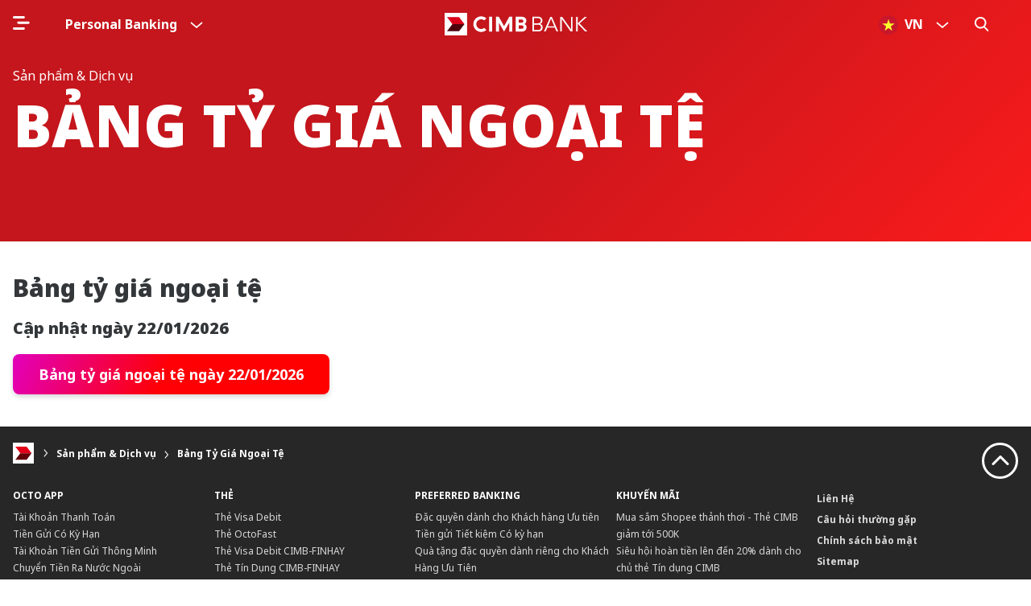

--- FILE ---
content_type: text/html;charset=utf-8
request_url: https://www.cimbbank.com.vn/vi/personal/digital-banking/cimb-foreign-exchange-rates.html
body_size: 18720
content:
<!DOCTYPE HTML>
<html lang="vi" class="theme-personal">
	<head>
	<meta charset="UTF-8"/>
	<meta name="viewport" content="width=device-width,initial-scale=1.0"/>
	<meta name="keywords" content="cimb vietnam"/>
	
<title>Bảng tỷ giá ngoại tệ | CIMB VI</title>



<script defer="defer" type="text/javascript" src="https://rum.hlx.page/.rum/@adobe/helix-rum-js@%5E2/dist/micro.js" data-routing="p00000-e000000"></script>
<link rel="canonical" href="https://www.cimbbank.com.vn/vi/personal/digital-banking/cimb-foreign-exchange-rates.html"/>
<meta property="og:title" content="Bảng tỷ giá ngoại tệ | CIMB VI"/>
<meta property="og:url" content="https://www.cimbbank.com.vn/vi/personal/digital-banking/cimb-foreign-exchange-rates.html"/>
<meta property="og:description"/>
<meta property="og:image" content="https://www.cimbbank.com.vn/content/dam/cimb/personal/images/global/CIMB_logo.png"/>
<meta property="og:type" content="website"/>
<!-- Twitter -->
<meta name="twitter:card" content="summary"/>
<meta name="twitter:title" content="Bảng tỷ giá ngoại tệ | CIMB VI"/>
<meta name="twitter:description"/>
<meta name="twitter:image" content="https://www.cimbbank.com.vn/content/dam/cimb/personal/images/global/CIMB_logo.png"/>
<!-- End of Twitter -->
<meta name="description"/>


	<meta name="template" content="hub-page"/>
	

	

    
<link rel="stylesheet" href="/etc.clientlibs/cimb/clientlibs/clientlib-base.min.346732142183c3b859812d5f756bd4bd.css" type="text/css">




    
<script src="/etc.clientlibs/clientlibs/granite/jquery.min.3e24d4d067ac58228b5004abb50344ef.js"></script>
<script src="/etc.clientlibs/clientlibs/granite/utils.min.899004cc02c33efc1f6694b1aee587fd.js"></script>
<script src="/etc.clientlibs/clientlibs/granite/jquery/granite.min.011c0fc0d0cf131bdff879743a353002.js"></script>
<script src="/etc.clientlibs/cimb/clientlibs/clientlib-header.min.e2dfeb2e8e349e83bc65e5d28ea4fa61.js"></script>







<script type="text/javascript">
    var runMode = '[prod, s7connect, crx3, nosamplecontent, publish, crx3tar]';
</script>

	
	
	
	
	
	

	
    
    

    

    


        <script type="text/javascript" src="//assets.adobedtm.com/52a9111a0379/2e703568223a/launch-91490e4085b8.min.js" async></script>


    
    
    


	
	
	<link rel="apple-touch-icon-precomposed" sizes="57x57" href="/content/dam/cimb/favicon/apple-touch-icon-57x57.png"/>
	<link rel="apple-touch-icon-precomposed" sizes="114x114" href="/content/dam/cimb/favicon/apple-touch-icon-114x114.png"/>
	<link rel="apple-touch-icon-precomposed" sizes="72x72" href="/content/dam/cimb/favicon/apple-touch-icon-72x72.png"/>
	<link rel="apple-touch-icon-precomposed" sizes="144x144" href="/content/dam/cimb/favicon/apple-touch-icon-144x144.png"/>
	<link rel="apple-touch-icon-precomposed" sizes="120x120" href="/content/dam/cimb/favicon/apple-touch-icon-120x120.png"/>
	<link rel="apple-touch-icon-precomposed" sizes="152x152" href="/content/dam/cimb/favicon/apple-touch-icon-152x152.png"/>
	<link rel="icon" type="image/png" href="/content/dam/cimb/favicon/favicon-32x32.png" sizes="32x32"/>
	<link rel="icon" type="image/png" href="/content/dam/cimb/favicon/favicon-16x16.png" sizes="16x16"/>
	<meta name="msapplication-TileImage" content="https://www.cimbbank.com.vn/content/dam/cimb/favicon/mstile-144x144.png"/>
	
	<link rel="shortcut icon" type="image/x-icon" href="/content/dam/cimb/favicon/favicon-cimb.ico"/>
	
	
	

	
	
</head>
	
	<body class="page basicpage">
		
		








    
        
        
    
    



		
		
			



			

<!-- Local storage will be applied to product or promotion -->










    
    



<header>
    









<template data-template-id="header-dropdown-menu">
	<div class="header-dropdown-menu" :class="isDropdownVisible ? 'is-dropdown-visible' : ''" v-click-outside="handleClickOutside">
		<div class="btn-menu font-bold px-6 hover:drop-shadow-5" @click="handleToggleDropdown()" :class="isDropdownVisible ? 'text-black' : 'text-white'">
			<!-- <div></div> -->
			<slot name="btn-menu-label"></slot>
			<svg class="btn-menu-icon icon-bytesize inline-block" width="16" height="16" v-if="showIcon">
				<use xlink:href="#i-chevron-bottom" stroke-width="3.5px"></use>
			</svg>
		</div>
		
		<collapse-transition :duration="150">
			<nav class="dropdown-nav-list" v-show="isDropdownVisible">
				<div class="first-item pt-2 flex items-center px-6 cursor-pointer" @click="handleToggleDropdown(false);">
					<slot name="dropdown-first-item"></slot>
					<!-- <svg class="icon-bytesize inline-block ml-auto text-red-500" width="15" height="15" v-if="isDropdownVisible">
						<use xlink:href="#i-chevron-top" stroke-width="4px"></use>
					</svg> -->
				</div>
				<slot name="dropdown"></slot>
			</nav>
		</collapse-transition>
	</div>  
</template> 

<template data-template-id="search-suggestions">
	<div class="search-suggestions fixed w-full h-full top-0 left-0 z-1000 pb-8 md:pb-0">
		<div class="fixed-container-center">
			<h3 class="mb-2">Tìm kiếm</h3>
			<div class="search-input mb-1 rounded-lg py-4 px-3 border-red">
				
				<svg class="search-input-icon icon-bytesize inline-block cursor-pointer" width="30" height="20" @click="triggerSearch">
					<use xlink:href="#cimb-search-2"></use>
				</svg> 
				<input ref="search-input-header" @input="keyWord = $event.target.value" :value="keyWord" @keyup="handleKeyup" @keyup.enter="triggerSearch" class="border-none mr-3 px-0 ml-3 bg-transparent" type="text"/>
				<span class="body-text-2 font-bold cursor-pointer text-charcoal" v-bind:class="{'opacity-100': keyWord.length > 0, 'cursor-text':keyWord.length == 0, 'opacity-0' : keyWord.length == 0}" @click="clearSearch">Xóa</span>
			</div>
			<slide-y-up-transition>
				<div class="w-full md:flex result-wrapper relative">
					<div class="md:w-1/2">

						<div v-if="keyWord.length >= 3 && suggestions.length === 0" class=" mt-8 md:pr-8">
							<div class="text-darkGrey body-text-1" v-show="isNoSuggestion && !isUserTyping">
								<span v-if="!noResultsCustomMsg">Không tìm thấy bất kỳ kết quả phù hợp. Vui lòng thử tìm kiếm khác.</span>
								<span v-else v-html="interpolateHtml(``)"></span>
							</div>
						</div>
		
						<section class="suggestion-results mt-8 md:pr-8" v-else-if="keyWord.length >= 3 && suggestions.length">
							<div class="text-darkGrey body-text-1 mb-1">Suggestions</div>
							
							<div v-show="!isMobile || !isHorizontalQuicklinks">
								<ul class="mt-2">
									<li v-for="item in suggestions">
										<a :href="item.url">{{item.text}}</a>
									</li>
								</ul>
							</div>

							<div class="relative suggestions_link" v-show="isHorizontalQuicklinks && isMobile">
								<div class="swiper-container">
									<div class="swiper-wrapper">
										<div class="swiper-slide" v-for="item in suggestions">
											<a :href="item.url">{{item.text}}</a>
										</div>
									</div>
								</div>
								<div class="fake-shadow"></div>
							</div>
							
						</section>
		
						<section v-else-if="keyWord.length < 3" class="suggestion-results mt-8 md:pr-8">
							<div class="text-darkGrey body-text-1 mb-1">Tìm kiếm nhanh</div>
							
							<div v-show="!isMobile || !isHorizontalQuicklinks">
								<div v-if="isQuickLinkLoading" class="loading flex">
									<div class="w-16 mx-auto text-red-500">
										<svg class="fill-current" width="100%" height="100%">
											<use xlink:href="#spinner"></use>
										</svg>
									</div>
								</div>
								<!-- <ul class="mt-2" data-sly-list.item=""> -->
								<ul v-else class="mt-2">
									<li v-for="quickLink in quickLinkList">
										<!-- <a href="https://www.cimbbank.com.vn/vi/personal/search-results.html?q="></a> -->
										<a :href="quickLink.fullUrl">{{quickLink.text}}</a>
									</li>
								</ul>
							</div>
							
							<div class="relative quick_link" v-show="isHorizontalQuicklinks && isMobile">
								<div v-if="isQuickLinkLoading" class="loading flex">
									<div class="w-16 mx-auto text-red-500">
										<svg class="fill-current" width="100%" height="100%">
											<use xlink:href="#spinner"></use>
										</svg>
									</div>
								</div>
								
								<div v-else class="swiper-container">
									<!-- <div class="swiper-wrapper" data-sly-list.item=""  > -->
									<div class="swiper-wrapper">
										<div class="swiper-slide" v-for="quickLink in quickLinkList">
											<!-- <a href="https://www.cimbbank.com.vn/vi/personal/search-results.html?q="></a> -->
											<a :href="quickLink.fullUrl">{{quickLink.text}}</a>
										</div>
									</div>
								</div>
								<div class="fake-shadow"></div>
							</div>
						</section>
					</div>
					<!-- <div class="line-separator hidden md:block" :class="h-100"></div> -->
					
					<div class="md:w-1/2 md:pl-8">
						<div class="mt-8">
							<h3 class="occupation-title mb-1 md:mb-3"></h3>
							<p class="body-text-1 text-darkGrey mb-1 md:mb-3"></p>
							<p class="body-text-1 text-charcoal"></p>

                            <div class="mt-3">
								<div class="occupation-container">
									<div class="-mx-2 flex flex-wrap">
								
										
								
										<div class="occupation-wrapper dummy"></div>
										<div class="occupation-wrapper dummy"></div>
									</div>
								</div>
                            </div>
                        </div>
                    </div>

				</div>
				   

			</slide-y-up-transition>

		</div>
	</div>
</template>

<template data-template-id="header-accordion">
	<div class="header-accordion-wrapper">
		<div class="title-wrapper cursor-pointer relative flex items-center  btn-nav" @click="isExpanded = !isExpanded">
			<span class="pr-2 inline">
				<slot name="title"></slot>
			</span>
			<svg class="icon-bytesize accordion-arrow ml-auto flex-none inline" width="15" height="20" :style="'transform: rotate('+ (isExpanded ? '180' : '0') + 'deg);'">
				<use xlink:href="#i-chevron-bottom" stroke-width="3.5px"></use>
			</svg>
		</div>
		<div class="overflow-hidden" :class="isExpanded ? 'h-auto' : 'h-0'">
			<slot name="content"></slot>
		</div>
	</div>
</template>










<!-- V2 templates -->














<!-- V1 -->


<!-- V2 -->
<div class="main-global-header main-global-header-v2" data-component="main-global-header" data-vue-default="{
		'accordionHideShow': 'allL1Collapsed',
		'templateV2': 'true',
		'navigationDataV1': [],
		'navigationDataV2': [{&#34;type&#34;:&#34;Header&#34;,&#34;title&#34;:&#34;Ứng dụng Octo by CIMB&#34;,&#34;path&#34;:&#34;/content/cimb/vietnam/vi/personal/our-app&#34;,&#34;linkPath&#34;:&#34;https://www.cimbbank.com.vn/vi/personal/our-app.html&#34;,&#34;childPaths&#34;:[{&#34;title&#34;:&#34;Octo App&#34;,&#34;path&#34;:&#34;/content/cimb/vietnam/vi/personal/our-app/octo-app&#34;,&#34;linkPath&#34;:&#34;https://www.cimbbank.com.vn/vi/personal/our-app/octo-app.html&#34;,&#34;childPaths&#34;:[{&#34;title&#34;:&#34;Tài Khoản Thanh Toán&#34;,&#34;path&#34;:&#34;/content/cimb/vietnam/vi/personal/our-app/octo-app/spend-account&#34;,&#34;linkPath&#34;:&#34;https://www.cimbbank.com.vn/vi/personal/our-app/octo-app/spend-account.html&#34;},{&#34;title&#34;:&#34;Tiền Gửi Có Kỳ Hạn&#34;,&#34;path&#34;:&#34;/content/cimb/vietnam/vi/personal/our-app/octo-app/fixed-deposit&#34;,&#34;linkPath&#34;:&#34;https://www.cimbbank.com.vn/vi/personal/our-app/octo-app/fixed-deposit.html&#34;},{&#34;title&#34;:&#34;Tài Khoản Tiền Gửi Thông Minh&#34;,&#34;path&#34;:&#34;/content/cimb/vietnam/vi/personal/our-app/octo-app/cimb-high-yield-smart-saving&#34;,&#34;linkPath&#34;:&#34;https://www.cimbbank.com.vn/vi/personal/our-app/octo-app/cimb-high-yield-smart-saving.html&#34;},{&#34;title&#34;:&#34;Chuyển Tiền Ra Nước Ngoài&#34;,&#34;path&#34;:&#34;/content/cimb/vietnam/vi/personal/our-app/octo-app/digital-fx&#34;,&#34;linkPath&#34;:&#34;https://www.cimbbank.com.vn/vi/personal/our-app/octo-app/digital-fx.html&#34;},{&#34;title&#34;:&#34;Cam Kết Dịch vụ&#34;,&#34;path&#34;:&#34;/content/cimb/vietnam/vi/personal/our-app/octo-app/cimb-service-commitment&#34;,&#34;linkPath&#34;:&#34;https://www.cimbbank.com.vn/vi/personal/our-app/octo-app/cimb-service-commitment.html&#34;}]}]},{&#34;type&#34;:&#34;Header&#34;,&#34;title&#34;:&#34;Sản phẩm \u0026 Dịch vụ&#34;,&#34;path&#34;:&#34;/content/cimb/vietnam/vi/personal/digital-banking&#34;,&#34;linkPath&#34;:&#34;https://www.cimbbank.com.vn/vi/personal/digital-banking.html&#34;,&#34;childPaths&#34;:[{&#34;title&#34;:&#34;Preferred Banking&#34;,&#34;path&#34;:&#34;/content/cimb/vietnam/vi/personal/digital-banking/preferred-banking&#34;,&#34;linkPath&#34;:&#34;https://www.cimbbank.com.vn/vi/personal/digital-banking/preferred-banking.html&#34;,&#34;childPaths&#34;:[{&#34;title&#34;:&#34;Đặc quyền dành cho Khách hàng Ưu tiên&#34;,&#34;path&#34;:&#34;/content/cimb/vietnam/vi/personal/digital-banking/preferred-banking/exclusive-privileges-for-preferred-customers&#34;,&#34;linkPath&#34;:&#34;https://www.cimbbank.com.vn/vi/personal/digital-banking/preferred-banking/exclusive-privileges-for-preferred-customers.html&#34;},{&#34;title&#34;:&#34;Tiền gửi Tiết kiệm Có kỳ hạn&#34;,&#34;path&#34;:&#34;/content/cimb/vietnam/vi/personal/digital-banking/preferred-banking/term-deposit&#34;,&#34;linkPath&#34;:&#34;https://www.cimbbank.com.vn/vi/personal/digital-banking/preferred-banking/term-deposit.html&#34;},{&#34;title&#34;:&#34;Quà tặng đặc quyền dành riêng cho Khách Hàng Ưu Tiên&#34;,&#34;path&#34;:&#34;/content/cimb/vietnam/vi/personal/digital-banking/preferred-banking/cimb-preferred-banking-customers-benefits&#34;,&#34;linkPath&#34;:&#34;https://www.cimbbank.com.vn/vi/personal/digital-banking/preferred-banking/cimb-preferred-banking-customers-benefits.html&#34;},{&#34;title&#34;:&#34;Hoàn tiền lên đến 20% cho Thẻ Tín dụng CIMB Revi Preferred &#34;,&#34;path&#34;:&#34;/content/cimb/vietnam/vi/personal/digital-banking/preferred-banking/revi-cashback-for-preferred-customers&#34;,&#34;linkPath&#34;:&#34;https://www.cimbbank.com.vn/vi/personal/digital-banking/preferred-banking/revi-cashback-for-preferred-customers.html&#34;},{&#34;title&#34;:&#34;Chương Trình Giới thiệu Khách hàng Ưu tiên&#34;,&#34;path&#34;:&#34;/content/cimb/vietnam/vi/personal/digital-banking/preferred-banking/cimb-preferred-banking-mgm-campaign&#34;,&#34;linkPath&#34;:&#34;https://www.cimbbank.com.vn/vi/personal/digital-banking/preferred-banking/cimb-preferred-banking-mgm-campaign.html&#34;}]},{&#34;title&#34;:&#34;Thẻ&#34;,&#34;path&#34;:&#34;/content/cimb/vietnam/vi/personal/digital-banking/card&#34;,&#34;linkPath&#34;:&#34;https://www.cimbbank.com.vn/vi/personal/digital-banking/card.html&#34;,&#34;childPaths&#34;:[{&#34;title&#34;:&#34;Thẻ Visa Debit&#34;,&#34;path&#34;:&#34;/content/cimb/vietnam/vi/personal/digital-banking/card/visa-debit&#34;,&#34;linkPath&#34;:&#34;https://www.cimbbank.com.vn/vi/personal/digital-banking/card/visa-debit.html&#34;},{&#34;title&#34;:&#34;Thẻ OctoFast&#34;,&#34;path&#34;:&#34;/content/cimb/vietnam/vi/personal/digital-banking/card/octofast&#34;,&#34;linkPath&#34;:&#34;https://www.cimbbank.com.vn/vi/personal/digital-banking/card/octofast.html&#34;},{&#34;title&#34;:&#34;Thẻ Visa Debit CIMB-FINHAY&#34;,&#34;path&#34;:&#34;/content/cimb/vietnam/vi/personal/digital-banking/card/finhay-cimb-visa-debit&#34;,&#34;linkPath&#34;:&#34;https://www.cimbbank.com.vn/vi/personal/digital-banking/card/finhay-cimb-visa-debit.html&#34;},{&#34;title&#34;:&#34;Thẻ Tín Dụng CIMB-FINHAY&#34;,&#34;path&#34;:&#34;/content/cimb/vietnam/vi/personal/digital-banking/card/finhay-cimb-visa-credit&#34;,&#34;linkPath&#34;:&#34;https://www.cimbbank.com.vn/vi/personal/digital-banking/card/finhay-cimb-visa-credit.html&#34;},{&#34;title&#34;:&#34;Thẻ Tín Dụng CIMB REVI&#34;,&#34;path&#34;:&#34;/content/cimb/vietnam/vi/personal/digital-banking/card/visa-credit&#34;,&#34;linkPath&#34;:&#34;https://www.cimbbank.com.vn/vi/personal/digital-banking/card/visa-credit.html&#34;}]},{&#34;title&#34;:&#34;Vay Tiêu Dùng&#34;,&#34;path&#34;:&#34;/content/cimb/vietnam/vi/personal/digital-banking/personal-loan&#34;,&#34;linkPath&#34;:&#34;https://www.cimbbank.com.vn/vi/personal/digital-banking/personal-loan.html&#34;},{&#34;title&#34;:&#34;Mua Trước Trả Sau&#34;,&#34;path&#34;:&#34;/content/cimb/vietnam/vi/personal/digital-banking/bnpl&#34;,&#34;linkPath&#34;:&#34;https://www.cimbbank.com.vn/vi/personal/digital-banking/bnpl.html&#34;},{&#34;title&#34;:&#34;Vay Theo Hạn Mức&#34;,&#34;path&#34;:&#34;/content/cimb/vietnam/vi/personal/digital-banking/cecl&#34;,&#34;linkPath&#34;:&#34;https://www.cimbbank.com.vn/vi/personal/digital-banking/cecl.html&#34;},{&#34;title&#34;:&#34;Tiền Gửi Có Kỳ Hạn Trực Tuyến Qua Nền Tảng ZaloPay&#34;,&#34;path&#34;:&#34;/content/cimb/vietnam/vi/personal/digital-banking/cimb-zalopay-fixed-deposit&#34;,&#34;linkPath&#34;:&#34;https://www.cimbbank.com.vn/vi/personal/digital-banking/cimb-zalopay-fixed-deposit.html&#34;},{&#34;title&#34;:&#34;Bảng Tỷ Giá Ngoại Tệ&#34;,&#34;path&#34;:&#34;/content/cimb/vietnam/vi/personal/digital-banking/cimb-foreign-exchange-rates&#34;,&#34;linkPath&#34;:&#34;https://www.cimbbank.com.vn/vi/personal/digital-banking/cimb-foreign-exchange-rates.html&#34;},{&#34;title&#34;:&#34;Biểu mẫu &#34;,&#34;path&#34;:&#34;/content/cimb/vietnam/vi/personal/digital-banking/cimb-forms&#34;,&#34;linkPath&#34;:&#34;https://www.cimbbank.com.vn/vi/personal/digital-banking/cimb-forms.html&#34;},{&#34;title&#34;:&#34;Biểu Phí Dịch Vụ Tài Chính Cá Nhân&#34;,&#34;path&#34;:&#34;/content/cimb/vietnam/vi/personal/digital-banking/schedule-of-charges&#34;,&#34;linkPath&#34;:&#34;https://www.cimbbank.com.vn/vi/personal/digital-banking/schedule-of-charges.html&#34;},{&#34;title&#34;:&#34;Đối tác&#34;,&#34;path&#34;:&#34;/content/cimb/vietnam/vi/personal/digital-banking/partners&#34;,&#34;linkPath&#34;:&#34;https://www.cimbbank.com.vn/vi/personal/digital-banking/partners.html&#34;}]},{&#34;type&#34;:&#34;Header&#34;,&#34;title&#34;:&#34;Tin tức \u0026 Khuyến mãi&#34;,&#34;path&#34;:&#34;/content/cimb/vietnam/vi/personal/news-and-promotion&#34;,&#34;linkPath&#34;:&#34;https://www.cimbbank.com.vn/vi/personal/news-and-promotion.html&#34;,&#34;childPaths&#34;:[{&#34;title&#34;:&#34;Khuyến mãi&#34;,&#34;path&#34;:&#34;/content/cimb/vietnam/vi/personal/news-and-promotion/promotion&#34;,&#34;linkPath&#34;:&#34;https://www.cimbbank.com.vn/vi/personal/news-and-promotion/promotion.html&#34;},{&#34;title&#34;:&#34;Tin tức&#34;,&#34;path&#34;:&#34;/content/cimb/vietnam/vi/personal/news-and-promotion/news&#34;,&#34;linkPath&#34;:&#34;https://www.cimbbank.com.vn/vi/personal/news-and-promotion/news.html&#34;}]},{&#34;type&#34;:&#34;Header&#34;,&#34;title&#34;:&#34;Về Ngân hàng CIMB&#34;,&#34;path&#34;:&#34;/content/cimb/vietnam/vi/personal/who-we-are&#34;,&#34;linkPath&#34;:&#34;https://www.cimbbank.com.vn/vi/personal/who-we-are.html&#34;,&#34;childPaths&#34;:[{&#34;title&#34;:&#34;Giới thiệu&#34;,&#34;path&#34;:&#34;/content/cimb/vietnam/vi/personal/who-we-are/about-us&#34;,&#34;linkPath&#34;:&#34;https://www.cimbbank.com.vn/vi/personal/who-we-are/about-us.html&#34;},{&#34;title&#34;:&#34;Giải Thưởng&#34;,&#34;path&#34;:&#34;/content/cimb/vietnam/vi/personal/who-we-are/cimb-vietnam-awards&#34;,&#34;linkPath&#34;:&#34;https://www.cimbbank.com.vn/vi/personal/who-we-are/cimb-vietnam-awards.html&#34;,&#34;childPaths&#34;:[{&#34;title&#34;:&#34;Năm 2024&#34;,&#34;path&#34;:&#34;/content/cimb/vietnam/vi/personal/who-we-are/cimb-vietnam-awards/awards-2024&#34;,&#34;linkPath&#34;:&#34;https://www.cimbbank.com.vn/vi/personal/who-we-are/cimb-vietnam-awards/awards-2024.html&#34;},{&#34;title&#34;:&#34;Năm 2023&#34;,&#34;path&#34;:&#34;/content/cimb/vietnam/vi/personal/who-we-are/cimb-vietnam-awards/awards-2023&#34;,&#34;linkPath&#34;:&#34;https://www.cimbbank.com.vn/vi/personal/who-we-are/cimb-vietnam-awards/awards-2023.html&#34;},{&#34;title&#34;:&#34;Năm 2022&#34;,&#34;path&#34;:&#34;/content/cimb/vietnam/vi/personal/who-we-are/cimb-vietnam-awards/awards-2022&#34;,&#34;linkPath&#34;:&#34;https://www.cimbbank.com.vn/vi/personal/who-we-are/cimb-vietnam-awards/awards-2022.html&#34;},{&#34;title&#34;:&#34;Năm 2021&#34;,&#34;path&#34;:&#34;/content/cimb/vietnam/vi/personal/who-we-are/cimb-vietnam-awards/awards-2021&#34;,&#34;linkPath&#34;:&#34;https://www.cimbbank.com.vn/vi/personal/who-we-are/cimb-vietnam-awards/awards-2021.html&#34;},{&#34;title&#34;:&#34;Năm 2020&#34;,&#34;path&#34;:&#34;/content/cimb/vietnam/vi/personal/who-we-are/cimb-vietnam-awards/awards-2020&#34;,&#34;linkPath&#34;:&#34;https://www.cimbbank.com.vn/vi/personal/who-we-are/cimb-vietnam-awards/awards-2020.html&#34;}]}]},{&#34;type&#34;:&#34;Header&#34;,&#34;title&#34;:&#34;Trợ giúp \u0026 Hỗ trợ&#34;,&#34;path&#34;:&#34;/content/cimb/vietnam/vi/personal/help-and-support&#34;,&#34;linkPath&#34;:&#34;https://www.cimbbank.com.vn/vi/personal/help-and-support.html&#34;,&#34;childPaths&#34;:[{&#34;title&#34;:&#34;Liên Hệ&#34;,&#34;path&#34;:&#34;/content/cimb/vietnam/vi/personal/help-and-support/contact-us&#34;,&#34;linkPath&#34;:&#34;https://www.cimbbank.com.vn/vi/personal/help-and-support/contact-us.html&#34;},{&#34;title&#34;:&#34;Tìm kiếm địa điểm&#34;,&#34;path&#34;:&#34;/content/cimb/vietnam/vi/personal/help-and-support/locate-us&#34;,&#34;linkPath&#34;:&#34;https://www.cimbbank.com.vn/vi/personal/help-and-support/locate-us.html&#34;},{&#34;title&#34;:&#34;Câu hỏi thường gặp&#34;,&#34;path&#34;:&#34;/content/cimb/vietnam/vi/personal/help-and-support/faq&#34;,&#34;linkPath&#34;:&#34;https://www.cimbbank.com.vn/vi/personal/help-and-support/faq.html&#34;}]},{&#34;type&#34;:&#34;Quicklinks&#34;,&#34;quicklinks&#34;:[{&#34;quicklinksText&#34;:&#34;Liên hệ với chúng tôi&#34;,&#34;quicklinksURL&#34;:&#34;/content/cimb/vietnam/vi/personal/help-and-support/contact-us&#34;},{&#34;quicklinksText&#34;:&#34;Thông báo quan trọng&#34;,&#34;quicklinksURL&#34;:&#34;/content/cimb/vietnam/vi/personal/important-notice&#34;},{&#34;quicklinksText&#34;:&#34;Chính sách bảo mật&#34;,&#34;quicklinksURL&#34;:&#34;/content/cimb/vietnam/vi/personal/cimb-privacy-policy&#34;}]},{&#34;type&#34;:&#34;ProductListSeeAllLabels&#34;,&#34;productListLabels&#34;:[]}],
	}" data-debounce-rate="2000" v-cloak tabindex="-1" @keyup.esc="handleEscKey">
	<div class="header-inner relative z-10000 h-full" :class="{
			'!bg-red-500': isMobileSlideInMenuOpen,
		}">
		<div class="fixed-container-center text-white h-full flex items-center relative">
			
			
			<div class="header-left flex items-center mr-4" v-show="!isMobileLoginMenuVisible">
				<div class="btn-burger-menu cursor-pointer hover:drop-shadow-5 flex items-center" @click="isMegaMenuVisible = !isMegaMenuVisible; resetV2Megamenu();" v-visible="!isMobileSlideInMenuOpen || isMegaMenuVisible">
					<svg class="icon-bytesize" v-if="isMegaMenuVisible" width="25" height="20">
						<use xlink:href="#i-close" stroke-width="3.5px"></use>
					</svg>
					<span class="ml-3 md:block hidden" v-if="isMegaMenuVisible">Close</span>

					<svg class="stroke-current" v-if="!isMegaMenuVisible" width="25" height="20">
						<use xlink:href="#burger-menu"></use>
					</svg>
				</div>

				
					
	
	
	<header-dropdown-menu class="ml-4 dropdown-switch-site hidden lg:block" v-if="!isMegaMenuVisible && !isSearchSuggestionsVisible && !isSearchResultsVisible">
		
		<template #btn-menu-label>
			
				
					<div class="mr-4">Personal Banking</div>
				
			
		
			
				
					
				
			
		
			
				
					
				
			
				
					
				
			
		</template>
		
		
		<template #dropdown>
			
				<div class="site-section">
					<div class="site-category">Personal</div>
					
					<div class="site-listing">
						<span class="block">
							<a href="https://www.cimbbank.com.vn/vi/personal.html" class="active">
								Personal Banking
							</a>
						</span>
					</div>
				</div>
			
				<div class="site-section">
					<div class="site-category">Group</div>
					
					<div class="site-listing">
						<span class="block">
							<a href="https://www.cimb.com/en/home.html">
								CIMB Group
							</a>
						</span>
					</div>
				</div>
			
				<div class="site-section">
					<div class="site-category">Our Initiatives</div>
					
					<div class="site-listing">
						<span class="block">
							<a href="https://www.cimb.com/en/sustainability/our-journey.html">
								CIMB Sustainability
							</a>
						</span>
					
						<span class="block">
							<a href="/content/cimbfoundation/en/home.html">
								CIMB Foundation
							</a>
						</span>
					</div>
				</div>
			
		</template>	
	</header-dropdown-menu>

				
			</div>
			
			
			
			<a class="header-logo lg:absolute lg:mx-auto left-0 right-0" href="https://www.cimbbank.com.vn/vi/personal/home.html">
				<img class="header-logo-img" src="/content/dam/cimbvn/business/images/cimb-logo/cimb-conventional.svg" alt="Logo"/>
			</a>
			
			
			
			<div class="header-right flex ml-auto" v-if="!isMobileSlideInMenuOpen">		
				<!-- country and language -->
				
	

	
		
	

	<header-dropdown-menu class="dropdown-switch-country lg:mr-6 mr-4 hidden lg:block">
		<template #btn-menu-label>	
			<div class="mr-4 flex items-center">
				
					
					
				
					
					
				
					
					
				
					
					
				
					
					
				
					
					<img src="/content/dam/cimb/personal/icons/malaysia/mega-menu/flags/flags-vn.svg" alt="logo" class="flag-icon w-6 h-6 rounded-full lg:block sm:hidden"/>
				
					
					
				


				
					<div class="ml-2 flex">
						<span>VN</span>
						
						
					</div>
				
			</div>
		</template>

		<template #dropdown>
			
			
			
			
			<div class="country-menu-list-wrapper">
				<div class="hidden md:block">
					<div class="country-label">Countries</div>
					
					<div class="btn-nav variant-text-black">
						
							
	
							<span class="block country-item">
								<a class="btn nav-link flex items-center w-full h-full " href="https://www.cimb.com.my/en/personal/home.html" target="_blank">
									<img loading="lazy" src="/content/dam/cimb/personal/icons/malaysia/mega-menu/flags/flags-my.svg" alt="logo" class="flag-icon w-6 h-6 rounded-full mr-2"/>
									CIMB Malaysia
								</a>
							</span>
						
							
	
							<span class="block country-item">
								<a class="btn nav-link flex items-center w-full h-full " href="https://www.cimbniaga.co.id/id/personal.html" target="_blank">
									<img loading="lazy" src="/content/dam/cimb/personal/icons/malaysia/mega-menu/flags/flags-ind.svg" alt="logo" class="flag-icon w-6 h-6 rounded-full mr-2"/>
									CIMB Indonesia
								</a>
							</span>
						
							
	
							<span class="block country-item">
								<a class="btn nav-link flex items-center w-full h-full " href="https://www.cimb.com.sg/en/personal/home.html" target="_blank">
									<img loading="lazy" src="/content/dam/cimb/personal/icons/malaysia/mega-menu/flags/flags-sg.svg" alt="logo" class="flag-icon w-6 h-6 rounded-full mr-2"/>
									CIMB Singapore
								</a>
							</span>
						
							
	
							<span class="block country-item">
								<a class="btn nav-link flex items-center w-full h-full " href="https://www.cimbthai.com/en/personal/home.html" target="_blank">
									<img loading="lazy" src="/content/dam/cimb/personal/icons/malaysia/mega-menu/flags/flags-th.svg" alt="logo" class="flag-icon w-6 h-6 rounded-full mr-2"/>
									CIMB Thailand
								</a>
							</span>
						
							
	
							<span class="block country-item">
								<a class="btn nav-link flex items-center w-full h-full " href="https://www.cimbbank.com.kh/en/personal/home.html" target="_blank">
									<img loading="lazy" src="/content/dam/cimb/personal/icons/malaysia/mega-menu/flags/flags-kh.svg" alt="logo" class="flag-icon w-6 h-6 rounded-full mr-2"/>
									CIMB Cambodia
								</a>
							</span>
						
							
	
							<span class="block country-item">
								<a class="btn nav-link flex items-center w-full h-full active" href="https://www.cimbbank.com.vn/vi/personal.html">
									<img loading="lazy" src="/content/dam/cimb/personal/icons/malaysia/mega-menu/flags/flags-vn.svg" alt="logo" class="flag-icon w-6 h-6 rounded-full mr-2"/>
									CIMB Vietnam
								</a>
							</span>
						
							
	
							<span class="block country-item">
								<a class="btn nav-link flex items-center w-full h-full " href="https://www.cimbbank.com.ph/en/home.html" target="_blank">
									<img loading="lazy" src="/content/dam/cimb/personal/icons/malaysia/mega-menu/flags/flags-ph.svg" alt="logo" class="flag-icon w-6 h-6 rounded-full mr-2"/>
									CIMB Philippines
								</a>
							</span>
						
					</div>
				</div>
			</div>
		</template>
	</header-dropdown-menu>

				
				<!-- search, login, cart(?) -->
				<div class="header-right-icons flex items-center">
					<!-- search -->
					<div class="header-right-icon cursor-pointer lg:mr-6 mr-4 flex items-center border-none font-bold" @click="handleSearchButtonClick">
						<svg class="mr-3 hidden lg:block fill-current" width="18" height="18">
							<use xlink:href="#cimb-search"></use>
						</svg>

						<svg class="mr-3 lg:hidden fill-current" xmlns="http://www.w3.org/2000/svg" width="24" height="24" viewBox="0 0 24 24" fill="none">
							<path fill-rule="evenodd" clip-rule="evenodd" d="M14.5 10.5C14.5 12.7091 12.7091 14.5 10.5 14.5C8.29086 14.5 6.5 12.7091 6.5 10.5C6.5 8.29086 8.29086 6.5 10.5 6.5C12.7091 6.5 14.5 8.29086 14.5 10.5ZM13.8226 14.8833C12.8996 15.5841 11.7484 16 10.5 16C7.46243 16 5 13.5376 5 10.5C5 7.46243 7.46243 5 10.5 5C13.5376 5 16 7.46243 16 10.5C16 11.7484 15.5841 12.8996 14.8833 13.8226L18.5303 17.4697C18.8232 17.7626 18.8232 18.2374 18.5303 18.5303C18.2374 18.8232 17.7626 18.8232 17.4697 18.5303L13.8226 14.8833Z" fill="white"/>
						</svg>

						
					</div>

					<!-- cart -->
					

					<!-- login -->
					
				</div>		
			</div>
			
			<!-- Search overlay close button -->
			<div v-if="isSearchSuggestionsVisible" class="absolute search-suggestions-header" @click="hideSearchSuggestions">
				<div class="header-right-icons flex">
					<svg class="icon-bytesize cursor-pointer" width="25" height="20">
						<use xlink:href="#i-close" stroke-width="3.5px"></use>
					</svg>
				</div>
			</div>

			<!-- Search overlay -->
			<div v-if="isSearchResultsVisible && !isNewTab" class="absolute search-suggestions-header" @click="backToPrevPage">
				<div class="header-right-icons flex">
					<svg class="icon-bytesize cursor-pointer" width="25" height="20">
						<use xlink:href="#i-close" stroke-width="3.5px"></use>
					</svg>
				</div>
			</div>

			<!-- Mobile login menu close button -->
			
		</div>
	</div>

	<!-- Mobile login overlay -->
	<slide-x-right-transition>
		
	<nav class="mobile-login-menu" v-if="isMobileLoginMenuVisible" v-cloak="hidden">
		<div class="pt-20 px-4 mx-auto max-w-sm text-charcoal">
			
		</div>
	</nav>

	</slide-x-right-transition>

	<!-- Search overlay -->
	<slide-y-up-transition>
		<search-suggestions v-show="isSearchSuggestionsVisible" search-page-url="https://www.cimbbank.com.vn/vi/personal/search-results.html" suggestions-source="https://www.cimbbank.com.vn/vi/personal/_jcr_content/header.list" :is-horizontal-quicklinks="false" quick-link-service-url="https://www.cimbbank.com.vn/vi/personal/_jcr_content/header.data"></search-suggestions>
	</slide-y-up-transition>

	<!-- Megamenu overlay -->
	<slide-x-left-transition :duration="300">
		<div class="fixed w-full h-full top-0 left-0 z-1000" v-show="isMegaMenuVisible" v-cloak="invisible">
			
	

	<div class="header-megaMenu header-megaMenu-v2 h-full hidden lg:flex ">
		<div class="header-categories flex xl:px-8 px-3 mx-auto w-full">
			<div class="pillar-primary w-1/4 pt-8">
				<div class="pillar-listing">
					<div class="pillar-item pr-5 lg:pl-2 pl-1 flex items-center cursor-pointer justify-between text-white" :class="activeMainPillar === 0 ? 'active' : ''" v-on:mouseenter="activeMainPillar = 0; activeSecondaryPillar = 0;">
						<span class="flex items-center w-fix">
							<svg class="icon-external mr-3" width="32" height="32">
								<use xlink:href data-use-external-svg="/content/dam/cimbvn/business/icons/icon-Invest-Without-Physically-Handling-Gold.svg"></use>
							</svg>

							

							

							

							

							

							<span class="main-pillar-text py-6">
								
									Ứng dụng Octo by CIMB
								
							</span>
						</span>

						<span class="w-6 h-6">
							<svg :class="activeMainPillar === 0 ? 'hidden' : 'block'" xmlns="http://www.w3.org/2000/svg" width="24" height="24" viewBox="0 0 24 24" fill="none">
								<path d="M14 12L8 6H10L16 12L10 18H8L14 12Z" fill="white"/>
							</svg>

							<svg :class="activeMainPillar === 0 ? 'block' : 'hidden'" xmlns="http://www.w3.org/2000/svg" width="24" height="24" viewBox="0 0 24 24" fill="none">
								<path d="M14 12L8 6H14L20 12L14 18H8L14 12Z" fill="#333739"/>
							</svg>
						</span>
					</div>
				
					<div class="pillar-item pr-5 lg:pl-2 pl-1 flex items-center cursor-pointer justify-between text-white" :class="activeMainPillar === 1 ? 'active' : ''" v-on:mouseenter="activeMainPillar = 1; activeSecondaryPillar = 0;">
						<span class="flex items-center w-fix">
							

							<svg class="icon-external mr-3" width="32" height="32">
								<use xlink:href data-use-external-svg="/content/dam/cimbvn/business/icons/icon-trading.svg"></use>
							</svg>

							

							

							

							

							<span class="main-pillar-text py-6">
								
									Sản phẩm &amp; Dịch vụ
								
							</span>
						</span>

						<span class="w-6 h-6">
							<svg :class="activeMainPillar === 1 ? 'hidden' : 'block'" xmlns="http://www.w3.org/2000/svg" width="24" height="24" viewBox="0 0 24 24" fill="none">
								<path d="M14 12L8 6H10L16 12L10 18H8L14 12Z" fill="white"/>
							</svg>

							<svg :class="activeMainPillar === 1 ? 'block' : 'hidden'" xmlns="http://www.w3.org/2000/svg" width="24" height="24" viewBox="0 0 24 24" fill="none">
								<path d="M14 12L8 6H14L20 12L14 18H8L14 12Z" fill="#333739"/>
							</svg>
						</span>
					</div>
				
					<div class="pillar-item pr-5 lg:pl-2 pl-1 flex items-center cursor-pointer justify-between text-white" :class="activeMainPillar === 2 ? 'active' : ''" v-on:mouseenter="activeMainPillar = 2; activeSecondaryPillar = 0;">
						<span class="flex items-center w-fix">
							

							

							<svg class="icon-external mr-3" width="32" height="32">
								<use xlink:href data-use-external-svg="/content/dam/cimbvn/business/icons/icon_Exciting_Benefits.svg"></use>
							</svg>

							

							

							

							<span class="main-pillar-text py-6">
								
									Tin tức &amp; Khuyến mãi
								
							</span>
						</span>

						<span class="w-6 h-6">
							<svg :class="activeMainPillar === 2 ? 'hidden' : 'block'" xmlns="http://www.w3.org/2000/svg" width="24" height="24" viewBox="0 0 24 24" fill="none">
								<path d="M14 12L8 6H10L16 12L10 18H8L14 12Z" fill="white"/>
							</svg>

							<svg :class="activeMainPillar === 2 ? 'block' : 'hidden'" xmlns="http://www.w3.org/2000/svg" width="24" height="24" viewBox="0 0 24 24" fill="none">
								<path d="M14 12L8 6H14L20 12L14 18H8L14 12Z" fill="#333739"/>
							</svg>
						</span>
					</div>
				
					<div class="pillar-item pr-5 lg:pl-2 pl-1 flex items-center cursor-pointer justify-between text-white" :class="activeMainPillar === 3 ? 'active' : ''" v-on:mouseenter="activeMainPillar = 3; activeSecondaryPillar = 0;">
						<span class="flex items-center w-fix">
							

							

							

							<svg class="icon-external mr-3" width="32" height="32">
								<use xlink:href data-use-external-svg="/content/dam/cimbvn/personal/icons/icon-Who-We-Are.svg"></use>
							</svg>

							

							

							<span class="main-pillar-text py-6">
								
									Về Ngân hàng CIMB
								
							</span>
						</span>

						<span class="w-6 h-6">
							<svg :class="activeMainPillar === 3 ? 'hidden' : 'block'" xmlns="http://www.w3.org/2000/svg" width="24" height="24" viewBox="0 0 24 24" fill="none">
								<path d="M14 12L8 6H10L16 12L10 18H8L14 12Z" fill="white"/>
							</svg>

							<svg :class="activeMainPillar === 3 ? 'block' : 'hidden'" xmlns="http://www.w3.org/2000/svg" width="24" height="24" viewBox="0 0 24 24" fill="none">
								<path d="M14 12L8 6H14L20 12L14 18H8L14 12Z" fill="#333739"/>
							</svg>
						</span>
					</div>
				
					<div class="pillar-item pr-5 lg:pl-2 pl-1 flex items-center cursor-pointer justify-between text-white" :class="activeMainPillar === 4 ? 'active' : ''" v-on:mouseenter="activeMainPillar = 4; activeSecondaryPillar = 0;">
						<span class="flex items-center w-fix">
							

							

							

							

							<svg class="icon-external mr-3" width="32" height="32">
								<use xlink:href data-use-external-svg="/content/dam/cimbvn/business/icons/icon-Help-Support.svg"></use>
							</svg>

							

							<span class="main-pillar-text py-6">
								
									Trợ giúp &amp; Hỗ trợ
								
							</span>
						</span>

						<span class="w-6 h-6">
							<svg :class="activeMainPillar === 4 ? 'hidden' : 'block'" xmlns="http://www.w3.org/2000/svg" width="24" height="24" viewBox="0 0 24 24" fill="none">
								<path d="M14 12L8 6H10L16 12L10 18H8L14 12Z" fill="white"/>
							</svg>

							<svg :class="activeMainPillar === 4 ? 'block' : 'hidden'" xmlns="http://www.w3.org/2000/svg" width="24" height="24" viewBox="0 0 24 24" fill="none">
								<path d="M14 12L8 6H14L20 12L14 18H8L14 12Z" fill="#333739"/>
							</svg>
						</span>
					</div>
				
					
				
					
				</div>
			</div>

			<div class="pillar-secondary-wrapper flex w-7/12">
				<div class="pillar-secondary w-5/12 pt-8 bg-white">
					<div class="pillar-listing overflow-y-auto max-h-full h-full" v-if="activeMainPillar == 0">
						<div class="pillar-item lg:px-8 px-5 flex items-center cursor-pointer justify-between" :class="activeSecondaryPillar === 0 ? 'active' : ''" v-on:mouseenter="activeSecondaryPillar = 0; activeTertiaryPillar = 0;">
							<span class="flex items-center py-5">
								
									Octo App
								
							</span>

							<span class="w-6 h-6">
								<svg :class="activeSecondaryPillar === 0 ? 'hidden' : 'block'" xmlns="http://www.w3.org/2000/svg" width="24" height="24" viewBox="0 0 24 24" fill="none">
									<path d="M14 12L8 6H10L16 12L10 18H8L14 12Z" fill="#333739"/>
								</svg>
	
								<svg :class="activeSecondaryPillar === 0 ? 'block' : 'hidden'" xmlns="http://www.w3.org/2000/svg" width="24" height="24" viewBox="0 0 24 24" fill="none">
									<path d="M14 12L8 6H14L20 12L14 18H8L14 12Z" fill="#333739"/>
								</svg>		
							</span>
						</div>
					</div>
				
					<div class="pillar-listing overflow-y-auto max-h-full h-full" v-if="activeMainPillar == 1">
						<div class="pillar-item lg:px-8 px-5 flex items-center cursor-pointer justify-between" :class="activeSecondaryPillar === 0 ? 'active' : ''" v-on:mouseenter="activeSecondaryPillar = 0; activeTertiaryPillar = 0;">
							<span class="flex items-center py-5">
								
									Preferred Banking
								
							</span>

							<span class="w-6 h-6">
								<svg :class="activeSecondaryPillar === 0 ? 'hidden' : 'block'" xmlns="http://www.w3.org/2000/svg" width="24" height="24" viewBox="0 0 24 24" fill="none">
									<path d="M14 12L8 6H10L16 12L10 18H8L14 12Z" fill="#333739"/>
								</svg>
	
								<svg :class="activeSecondaryPillar === 0 ? 'block' : 'hidden'" xmlns="http://www.w3.org/2000/svg" width="24" height="24" viewBox="0 0 24 24" fill="none">
									<path d="M14 12L8 6H14L20 12L14 18H8L14 12Z" fill="#333739"/>
								</svg>		
							</span>
						</div>
					
						<div class="pillar-item lg:px-8 px-5 flex items-center cursor-pointer justify-between" :class="activeSecondaryPillar === 1 ? 'active' : ''" v-on:mouseenter="activeSecondaryPillar = 1; activeTertiaryPillar = 0;">
							<span class="flex items-center py-5">
								
									Thẻ
								
							</span>

							<span class="w-6 h-6">
								<svg :class="activeSecondaryPillar === 1 ? 'hidden' : 'block'" xmlns="http://www.w3.org/2000/svg" width="24" height="24" viewBox="0 0 24 24" fill="none">
									<path d="M14 12L8 6H10L16 12L10 18H8L14 12Z" fill="#333739"/>
								</svg>
	
								<svg :class="activeSecondaryPillar === 1 ? 'block' : 'hidden'" xmlns="http://www.w3.org/2000/svg" width="24" height="24" viewBox="0 0 24 24" fill="none">
									<path d="M14 12L8 6H14L20 12L14 18H8L14 12Z" fill="#333739"/>
								</svg>		
							</span>
						</div>
					
						<div class="pillar-item lg:px-8 px-5 flex items-center cursor-pointer justify-between" :class="activeSecondaryPillar === 2 ? 'active' : ''" v-on:mouseenter="activeSecondaryPillar = 2; activeTertiaryPillar = 0;">
							<span class="block w-full">
								<a @click="fireAnalytics('D2D:', `Vay Tiêu Dùng`, $event)" class="block py-5" href="https://www.cimbbank.com.vn/vi/personal/digital-banking/personal-loan.html">
									Vay Tiêu Dùng
								</a>
							</span>

							
						</div>
					
						<div class="pillar-item lg:px-8 px-5 flex items-center cursor-pointer justify-between" :class="activeSecondaryPillar === 3 ? 'active' : ''" v-on:mouseenter="activeSecondaryPillar = 3; activeTertiaryPillar = 0;">
							<span class="block w-full">
								<a @click="fireAnalytics('D2D:', `Mua Trước Trả Sau`, $event)" class="block py-5" href="https://www.cimbbank.com.vn/vi/personal/digital-banking/bnpl.html">
									Mua Trước Trả Sau
								</a>
							</span>

							
						</div>
					
						<div class="pillar-item lg:px-8 px-5 flex items-center cursor-pointer justify-between" :class="activeSecondaryPillar === 4 ? 'active' : ''" v-on:mouseenter="activeSecondaryPillar = 4; activeTertiaryPillar = 0;">
							<span class="block w-full">
								<a @click="fireAnalytics('D2D:', `Vay Theo Hạn Mức`, $event)" class="block py-5" href="https://www.cimbbank.com.vn/vi/personal/digital-banking/cecl.html">
									Vay Theo Hạn Mức
								</a>
							</span>

							
						</div>
					
						<div class="pillar-item lg:px-8 px-5 flex items-center cursor-pointer justify-between" :class="activeSecondaryPillar === 5 ? 'active' : ''" v-on:mouseenter="activeSecondaryPillar = 5; activeTertiaryPillar = 0;">
							<span class="block w-full">
								<a @click="fireAnalytics('D2D:', `Tiền Gửi Có Kỳ Hạn Trực Tuyến Qua Nền Tảng ZaloPay`, $event)" class="block py-5" href="https://www.cimbbank.com.vn/vi/personal/digital-banking/cimb-zalopay-fixed-deposit.html">
									Tiền Gửi Có Kỳ Hạn Trực Tuyến Qua Nền Tảng ZaloPay
								</a>
							</span>

							
						</div>
					
						<div class="pillar-item lg:px-8 px-5 flex items-center cursor-pointer justify-between" :class="activeSecondaryPillar === 6 ? 'active' : ''" v-on:mouseenter="activeSecondaryPillar = 6; activeTertiaryPillar = 0;">
							<span class="block w-full">
								<a @click="fireAnalytics('D2D:', `Bảng Tỷ Giá Ngoại Tệ`, $event)" class="block py-5" href="https://www.cimbbank.com.vn/vi/personal/digital-banking/cimb-foreign-exchange-rates.html">
									Bảng Tỷ Giá Ngoại Tệ
								</a>
							</span>

							
						</div>
					
						<div class="pillar-item lg:px-8 px-5 flex items-center cursor-pointer justify-between" :class="activeSecondaryPillar === 7 ? 'active' : ''" v-on:mouseenter="activeSecondaryPillar = 7; activeTertiaryPillar = 0;">
							<span class="block w-full">
								<a @click="fireAnalytics('D2D:', `Biểu mẫu `, $event)" class="block py-5" href="https://www.cimbbank.com.vn/vi/personal/digital-banking/cimb-forms.html">
									Biểu mẫu 
								</a>
							</span>

							
						</div>
					
						<div class="pillar-item lg:px-8 px-5 flex items-center cursor-pointer justify-between" :class="activeSecondaryPillar === 8 ? 'active' : ''" v-on:mouseenter="activeSecondaryPillar = 8; activeTertiaryPillar = 0;">
							<span class="block w-full">
								<a @click="fireAnalytics('D2D:', `Biểu Phí Dịch Vụ Tài Chính Cá Nhân`, $event)" class="block py-5" href="https://www.cimbbank.com.vn/vi/personal/digital-banking/schedule-of-charges.html">
									Biểu Phí Dịch Vụ Tài Chính Cá Nhân
								</a>
							</span>

							
						</div>
					
						<div class="pillar-item lg:px-8 px-5 flex items-center cursor-pointer justify-between" :class="activeSecondaryPillar === 9 ? 'active' : ''" v-on:mouseenter="activeSecondaryPillar = 9; activeTertiaryPillar = 0;">
							<span class="block w-full">
								<a @click="fireAnalytics('D2D:', `Đối tác`, $event)" class="block py-5" href="https://www.cimbbank.com.vn/vi/personal/digital-banking/partners.html">
									Đối tác
								</a>
							</span>

							
						</div>
					</div>
				
					<div class="pillar-listing overflow-y-auto max-h-full h-full" v-if="activeMainPillar == 2">
						<div class="pillar-item lg:px-8 px-5 flex items-center cursor-pointer justify-between" :class="activeSecondaryPillar === 0 ? 'active' : ''" v-on:mouseenter="activeSecondaryPillar = 0; activeTertiaryPillar = 0;">
							<span class="block w-full">
								<a @click="fireAnalytics('D2D:', `Khuyến mãi`, $event)" class="block py-5" href="https://www.cimbbank.com.vn/vi/personal/news-and-promotion/promotion.html">
									Khuyến mãi
								</a>
							</span>

							
						</div>
					
						<div class="pillar-item lg:px-8 px-5 flex items-center cursor-pointer justify-between" :class="activeSecondaryPillar === 1 ? 'active' : ''" v-on:mouseenter="activeSecondaryPillar = 1; activeTertiaryPillar = 0;">
							<span class="block w-full">
								<a @click="fireAnalytics('D2D:', `Tin tức`, $event)" class="block py-5" href="https://www.cimbbank.com.vn/vi/personal/news-and-promotion/news.html">
									Tin tức
								</a>
							</span>

							
						</div>
					</div>
				
					<div class="pillar-listing overflow-y-auto max-h-full h-full" v-if="activeMainPillar == 3">
						<div class="pillar-item lg:px-8 px-5 flex items-center cursor-pointer justify-between" :class="activeSecondaryPillar === 0 ? 'active' : ''" v-on:mouseenter="activeSecondaryPillar = 0; activeTertiaryPillar = 0;">
							<span class="block w-full">
								<a @click="fireAnalytics('D2D:', `Giới thiệu`, $event)" class="block py-5" href="https://www.cimbbank.com.vn/vi/personal/who-we-are/about-us.html">
									Giới thiệu
								</a>
							</span>

							
						</div>
					
						<div class="pillar-item lg:px-8 px-5 flex items-center cursor-pointer justify-between" :class="activeSecondaryPillar === 1 ? 'active' : ''" v-on:mouseenter="activeSecondaryPillar = 1; activeTertiaryPillar = 0;">
							<span class="flex items-center py-5">
								
									Giải Thưởng
								
							</span>

							<span class="w-6 h-6">
								<svg :class="activeSecondaryPillar === 1 ? 'hidden' : 'block'" xmlns="http://www.w3.org/2000/svg" width="24" height="24" viewBox="0 0 24 24" fill="none">
									<path d="M14 12L8 6H10L16 12L10 18H8L14 12Z" fill="#333739"/>
								</svg>
	
								<svg :class="activeSecondaryPillar === 1 ? 'block' : 'hidden'" xmlns="http://www.w3.org/2000/svg" width="24" height="24" viewBox="0 0 24 24" fill="none">
									<path d="M14 12L8 6H14L20 12L14 18H8L14 12Z" fill="#333739"/>
								</svg>		
							</span>
						</div>
					</div>
				
					<div class="pillar-listing overflow-y-auto max-h-full h-full" v-if="activeMainPillar == 4">
						<div class="pillar-item lg:px-8 px-5 flex items-center cursor-pointer justify-between" :class="activeSecondaryPillar === 0 ? 'active' : ''" v-on:mouseenter="activeSecondaryPillar = 0; activeTertiaryPillar = 0;">
							<span class="block w-full">
								<a @click="fireAnalytics('D2D:', `Liên Hệ`, $event)" class="block py-5" href="https://www.cimbbank.com.vn/vi/personal/help-and-support/contact-us.html">
									Liên Hệ
								</a>
							</span>

							
						</div>
					
						<div class="pillar-item lg:px-8 px-5 flex items-center cursor-pointer justify-between" :class="activeSecondaryPillar === 1 ? 'active' : ''" v-on:mouseenter="activeSecondaryPillar = 1; activeTertiaryPillar = 0;">
							<span class="block w-full">
								<a @click="fireAnalytics('D2D:', `Tìm kiếm địa điểm`, $event)" class="block py-5" href="https://www.cimbbank.com.vn/vi/personal/help-and-support/locate-us.html">
									Tìm kiếm địa điểm
								</a>
							</span>

							
						</div>
					
						<div class="pillar-item lg:px-8 px-5 flex items-center cursor-pointer justify-between" :class="activeSecondaryPillar === 2 ? 'active' : ''" v-on:mouseenter="activeSecondaryPillar = 2; activeTertiaryPillar = 0;">
							<span class="block w-full">
								<a @click="fireAnalytics('D2D:', `Câu hỏi thường gặp`, $event)" class="block py-5" href="https://www.cimbbank.com.vn/vi/personal/help-and-support/faq.html">
									Câu hỏi thường gặp
								</a>
							</span>

							
						</div>
					</div>
				
					
				
					
				</div>

				<div class="pillar-tertiary w-7/12 pt-8 bg-white">
					
						<div class="pillar-listing overflow-y-auto max-h-full h-full" v-if="activeMainPillar == 0 && activeSecondaryPillar == 0">
							<div class="pillar-item  lg:px-8 px-5" :class="activeTertiaryPillar === 0 ? 'active' : ''" v-on:mouseenter="activeTertiaryPillar = 0;">
								<span class="block w-full">
									<a @click="fireAnalytics('D2D:', `Octo App:Tài Khoản Thanh Toán`, $event)" class="block py-5" href="https://www.cimbbank.com.vn/vi/personal/our-app/octo-app/spend-account.html">
										Tài Khoản Thanh Toán
									</a>

									
								</span>

								
							</div>
						
							<div class="pillar-item  lg:px-8 px-5" :class="activeTertiaryPillar === 1 ? 'active' : ''" v-on:mouseenter="activeTertiaryPillar = 1;">
								<span class="block w-full">
									<a @click="fireAnalytics('D2D:', `Octo App:Tiền Gửi Có Kỳ Hạn`, $event)" class="block py-5" href="https://www.cimbbank.com.vn/vi/personal/our-app/octo-app/fixed-deposit.html">
										Tiền Gửi Có Kỳ Hạn
									</a>

									
								</span>

								
							</div>
						
							<div class="pillar-item  lg:px-8 px-5" :class="activeTertiaryPillar === 2 ? 'active' : ''" v-on:mouseenter="activeTertiaryPillar = 2;">
								<span class="block w-full">
									<a @click="fireAnalytics('D2D:', `Octo App:Tài Khoản Tiền Gửi Thông Minh`, $event)" class="block py-5" href="https://www.cimbbank.com.vn/vi/personal/our-app/octo-app/cimb-high-yield-smart-saving.html">
										Tài Khoản Tiền Gửi Thông Minh
									</a>

									
								</span>

								
							</div>
						
							<div class="pillar-item  lg:px-8 px-5" :class="activeTertiaryPillar === 3 ? 'active' : ''" v-on:mouseenter="activeTertiaryPillar = 3;">
								<span class="block w-full">
									<a @click="fireAnalytics('D2D:', `Octo App:Chuyển Tiền Ra Nước Ngoài`, $event)" class="block py-5" href="https://www.cimbbank.com.vn/vi/personal/our-app/octo-app/digital-fx.html">
										Chuyển Tiền Ra Nước Ngoài
									</a>

									
								</span>

								
							</div>
						
							<div class="pillar-item  lg:px-8 px-5" :class="activeTertiaryPillar === 4 ? 'active' : ''" v-on:mouseenter="activeTertiaryPillar = 4;">
								<span class="block w-full">
									<a @click="fireAnalytics('D2D:', `Octo App:Cam Kết Dịch vụ`, $event)" class="block py-5" href="https://www.cimbbank.com.vn/vi/personal/our-app/octo-app/cimb-service-commitment.html">
										Cam Kết Dịch vụ
									</a>

									
								</span>

								
							</div>
						</div>
					
				
					
						<div class="pillar-listing overflow-y-auto max-h-full h-full" v-if="activeMainPillar == 1 && activeSecondaryPillar == 0">
							<div class="pillar-item  lg:px-8 px-5" :class="activeTertiaryPillar === 0 ? 'active' : ''" v-on:mouseenter="activeTertiaryPillar = 0;">
								<span class="block w-full">
									<a @click="fireAnalytics('D2D:', `Preferred Banking:Đặc quyền dành cho Khách hàng Ưu tiên`, $event)" class="block py-5" href="https://www.cimbbank.com.vn/vi/personal/digital-banking/preferred-banking/exclusive-privileges-for-preferred-customers.html">
										Đặc quyền dành cho Khách hàng Ưu tiên
									</a>

									
								</span>

								
							</div>
						
							<div class="pillar-item  lg:px-8 px-5" :class="activeTertiaryPillar === 1 ? 'active' : ''" v-on:mouseenter="activeTertiaryPillar = 1;">
								<span class="block w-full">
									<a @click="fireAnalytics('D2D:', `Preferred Banking:Tiền gửi Tiết kiệm Có kỳ hạn`, $event)" class="block py-5" href="https://www.cimbbank.com.vn/vi/personal/digital-banking/preferred-banking/term-deposit.html">
										Tiền gửi Tiết kiệm Có kỳ hạn
									</a>

									
								</span>

								
							</div>
						
							<div class="pillar-item  lg:px-8 px-5" :class="activeTertiaryPillar === 2 ? 'active' : ''" v-on:mouseenter="activeTertiaryPillar = 2;">
								<span class="block w-full">
									<a @click="fireAnalytics('D2D:', `Preferred Banking:Quà tặng đặc quyền dành riêng cho Khách Hàng Ưu Tiên`, $event)" class="block py-5" href="https://www.cimbbank.com.vn/vi/personal/digital-banking/preferred-banking/cimb-preferred-banking-customers-benefits.html">
										Quà tặng đặc quyền dành riêng cho Khách Hàng Ưu Tiên
									</a>

									
								</span>

								
							</div>
						
							<div class="pillar-item  lg:px-8 px-5" :class="activeTertiaryPillar === 3 ? 'active' : ''" v-on:mouseenter="activeTertiaryPillar = 3;">
								<span class="block w-full">
									<a @click="fireAnalytics('D2D:', `Preferred Banking:Hoàn tiền lên đến 20% cho Thẻ Tín dụng CIMB Revi Preferred `, $event)" class="block py-5" href="https://www.cimbbank.com.vn/vi/personal/digital-banking/preferred-banking/revi-cashback-for-preferred-customers.html">
										Hoàn tiền lên đến 20% cho Thẻ Tín dụng CIMB Revi Preferred 
									</a>

									
								</span>

								
							</div>
						
							<div class="pillar-item  lg:px-8 px-5" :class="activeTertiaryPillar === 4 ? 'active' : ''" v-on:mouseenter="activeTertiaryPillar = 4;">
								<span class="block w-full">
									<a @click="fireAnalytics('D2D:', `Preferred Banking:Chương Trình Giới thiệu Khách hàng Ưu tiên`, $event)" class="block py-5" href="https://www.cimbbank.com.vn/vi/personal/digital-banking/preferred-banking/cimb-preferred-banking-mgm-campaign.html">
										Chương Trình Giới thiệu Khách hàng Ưu tiên
									</a>

									
								</span>

								
							</div>
						</div>
					
						<div class="pillar-listing overflow-y-auto max-h-full h-full" v-if="activeMainPillar == 1 && activeSecondaryPillar == 1">
							<div class="pillar-item  lg:px-8 px-5" :class="activeTertiaryPillar === 0 ? 'active' : ''" v-on:mouseenter="activeTertiaryPillar = 0;">
								<span class="block w-full">
									<a @click="fireAnalytics('D2D:', `Thẻ:Thẻ Visa Debit`, $event)" class="block py-5" href="https://www.cimbbank.com.vn/vi/personal/digital-banking/card/visa-debit.html">
										Thẻ Visa Debit
									</a>

									
								</span>

								
							</div>
						
							<div class="pillar-item  lg:px-8 px-5" :class="activeTertiaryPillar === 1 ? 'active' : ''" v-on:mouseenter="activeTertiaryPillar = 1;">
								<span class="block w-full">
									<a @click="fireAnalytics('D2D:', `Thẻ:Thẻ OctoFast`, $event)" class="block py-5" href="https://www.cimbbank.com.vn/vi/personal/digital-banking/card/octofast.html">
										Thẻ OctoFast
									</a>

									
								</span>

								
							</div>
						
							<div class="pillar-item  lg:px-8 px-5" :class="activeTertiaryPillar === 2 ? 'active' : ''" v-on:mouseenter="activeTertiaryPillar = 2;">
								<span class="block w-full">
									<a @click="fireAnalytics('D2D:', `Thẻ:Thẻ Visa Debit CIMB-FINHAY`, $event)" class="block py-5" href="https://www.cimbbank.com.vn/vi/personal/digital-banking/card/finhay-cimb-visa-debit.html">
										Thẻ Visa Debit CIMB-FINHAY
									</a>

									
								</span>

								
							</div>
						
							<div class="pillar-item  lg:px-8 px-5" :class="activeTertiaryPillar === 3 ? 'active' : ''" v-on:mouseenter="activeTertiaryPillar = 3;">
								<span class="block w-full">
									<a @click="fireAnalytics('D2D:', `Thẻ:Thẻ Tín Dụng CIMB-FINHAY`, $event)" class="block py-5" href="https://www.cimbbank.com.vn/vi/personal/digital-banking/card/finhay-cimb-visa-credit.html">
										Thẻ Tín Dụng CIMB-FINHAY
									</a>

									
								</span>

								
							</div>
						
							<div class="pillar-item  lg:px-8 px-5" :class="activeTertiaryPillar === 4 ? 'active' : ''" v-on:mouseenter="activeTertiaryPillar = 4;">
								<span class="block w-full">
									<a @click="fireAnalytics('D2D:', `Thẻ:Thẻ Tín Dụng CIMB REVI`, $event)" class="block py-5" href="https://www.cimbbank.com.vn/vi/personal/digital-banking/card/visa-credit.html">
										Thẻ Tín Dụng CIMB REVI
									</a>

									
								</span>

								
							</div>
						</div>
					
						
					
						
					
						
					
						
					
						
					
						
					
						
					
						
					
				
					
						
					
						
					
				
					
						
					
						<div class="pillar-listing overflow-y-auto max-h-full h-full" v-if="activeMainPillar == 3 && activeSecondaryPillar == 1">
							<div class="pillar-item  lg:px-8 px-5" :class="activeTertiaryPillar === 0 ? 'active' : ''" v-on:mouseenter="activeTertiaryPillar = 0;">
								<span class="block w-full">
									<a @click="fireAnalytics('D2D:', `Giải Thưởng:Năm 2024`, $event)" class="block py-5" href="https://www.cimbbank.com.vn/vi/personal/who-we-are/cimb-vietnam-awards/awards-2024.html">
										Năm 2024
									</a>

									
								</span>

								
							</div>
						
							<div class="pillar-item  lg:px-8 px-5" :class="activeTertiaryPillar === 1 ? 'active' : ''" v-on:mouseenter="activeTertiaryPillar = 1;">
								<span class="block w-full">
									<a @click="fireAnalytics('D2D:', `Giải Thưởng:Năm 2023`, $event)" class="block py-5" href="https://www.cimbbank.com.vn/vi/personal/who-we-are/cimb-vietnam-awards/awards-2023.html">
										Năm 2023
									</a>

									
								</span>

								
							</div>
						
							<div class="pillar-item  lg:px-8 px-5" :class="activeTertiaryPillar === 2 ? 'active' : ''" v-on:mouseenter="activeTertiaryPillar = 2;">
								<span class="block w-full">
									<a @click="fireAnalytics('D2D:', `Giải Thưởng:Năm 2022`, $event)" class="block py-5" href="https://www.cimbbank.com.vn/vi/personal/who-we-are/cimb-vietnam-awards/awards-2022.html">
										Năm 2022
									</a>

									
								</span>

								
							</div>
						
							<div class="pillar-item  lg:px-8 px-5" :class="activeTertiaryPillar === 3 ? 'active' : ''" v-on:mouseenter="activeTertiaryPillar = 3;">
								<span class="block w-full">
									<a @click="fireAnalytics('D2D:', `Giải Thưởng:Năm 2021`, $event)" class="block py-5" href="https://www.cimbbank.com.vn/vi/personal/who-we-are/cimb-vietnam-awards/awards-2021.html">
										Năm 2021
									</a>

									
								</span>

								
							</div>
						
							<div class="pillar-item  lg:px-8 px-5" :class="activeTertiaryPillar === 4 ? 'active' : ''" v-on:mouseenter="activeTertiaryPillar = 4;">
								<span class="block w-full">
									<a @click="fireAnalytics('D2D:', `Giải Thưởng:Năm 2020`, $event)" class="block py-5" href="https://www.cimbbank.com.vn/vi/personal/who-we-are/cimb-vietnam-awards/awards-2020.html">
										Năm 2020
									</a>

									
								</span>

								
							</div>
						</div>
					
				
					
						
					
						
					
						
					
				
					
				
					
				</div>
			</div>

			<div class="pillar-more w-1/6 pt-8 bg-white">
				<div class="pillar-more-content lg:pl-8 pl-5 pt-4 overflow-y-auto max-h-full h-full">
					
						
							
						
					
						
							
						
							
						
							
						
							
						
							
						
							
						
							
						
							
						
							
						
							
						
					
						
							
						
							
						
					
						
							
						
							
						
					
						
							
						
							
						
							
						
					
						
					
						
					
	
					
						
					
						
					
						
					
						
					
						
					
						
							<div class="quicklink-list">
								<div class="quicklink-label mb-4">Quicklinks</div>
	
								<div class="quicklink-items">
									<div class="quicklink-item mb-4">
										<a href="https://www.cimbbank.com.vn/vi/personal/help-and-support/contact-us.html">
											Liên hệ với chúng tôi
										</a>
									</div>
								
									<div class="quicklink-item mb-4">
										<a href="https://www.cimbbank.com.vn/vi/personal/important-notice.html">
											Thông báo quan trọng
										</a>
									</div>
								
									<div class="quicklink-item mb-4">
										<a href="https://www.cimbbank.com.vn/vi/personal/cimb-privacy-policy.html">
											Chính sách bảo mật
										</a>
									</div>
								</div>
							</div>
						
					
						
					
				</div>
			</div>
		</div>
	</div>


			
	
	
	

	<div class="header-mobile-megaMenu-v2 h-full lg:hidden overflow-y-auto bg-white">
		<div class="mx-auto h-full">
			<!-- Mobile Site Toggle Overlay -->
			<slide-x-left-transition>
				
	

	<div class="site-toggle-wrapper h-full px-4" v-if="isMobileSiteToggleVisible">
		<div class="back-button flex items-center pb-6 pt-6" @click="isMobileSiteToggleVisible = !isMobileSiteToggleVisible">
			<svg width="8" height="13" viewBox="0 0 8 13" fill="none" xmlns="http://www.w3.org/2000/svg">
				<path d="M6.25 12.875C6.00391 12.875 5.78516 12.793 5.62109 12.6289L0.371094 7.37891C0.015625 7.05078 0.015625 6.47656 0.371094 6.14844L5.62109 0.898438C5.94922 0.542969 6.52344 0.542969 6.85156 0.898438C7.20703 1.22656 7.20703 1.80078 6.85156 2.12891L2.23047 6.75L6.85156 11.3984C7.20703 11.7266 7.20703 12.3008 6.85156 12.6289C6.6875 12.793 6.46875 12.875 6.25 12.875Z" fill="#333739"/>
			</svg>
			
			<span class="ml-2">Back</span>
		</div>

		<div class="content">
			
				<div class="site-section">
					<div class="site-category">Personal</div>
					
					<div class="site-listing">
						<span class="block">
							<a href="https://www.cimbbank.com.vn/vi/personal.html" class="block active">
								Personal Banking
							</a>
						</span>
					</div>
				</div>
			
				<div class="site-section">
					<div class="site-category">Group</div>
					
					<div class="site-listing">
						<span class="block">
							<a href="https://www.cimb.com/en/home.html" class="block ">
								CIMB Group
							</a>
						</span>
					</div>
				</div>
			
				<div class="site-section">
					<div class="site-category">Our Initiatives</div>
					
					<div class="site-listing">
						<span class="block">
							<a href="https://www.cimb.com/en/sustainability/our-journey.html" class="block ">
								CIMB Sustainability
							</a>
						</span>
					
						<span class="block">
							<a href="/content/cimbfoundation/en/home.html" class="block ">
								CIMB Foundation
							</a>
						</span>
					</div>
				</div>
			
		</div>
	</div>

			</slide-x-left-transition>

			<!-- Mobile Country Language Overlay -->
			<slide-x-left-transition>
				
	

	
		
	

	<div class="country-language-toggle-wrapper h-full px-4" v-if="isMobileCountryLanguageVisible">
		<div class="back-button flex items-center pb-6 pt-6" @click="isMobileCountryLanguageVisible = !isMobileCountryLanguageVisible">
			<svg width="8" height="13" viewBox="0 0 8 13" fill="none" xmlns="http://www.w3.org/2000/svg">
				<path d="M6.25 12.875C6.00391 12.875 5.78516 12.793 5.62109 12.6289L0.371094 7.37891C0.015625 7.05078 0.015625 6.47656 0.371094 6.14844L5.62109 0.898438C5.94922 0.542969 6.52344 0.542969 6.85156 0.898438C7.20703 1.22656 7.20703 1.80078 6.85156 2.12891L2.23047 6.75L6.85156 11.3984C7.20703 11.7266 7.20703 12.3008 6.85156 12.6289C6.6875 12.793 6.46875 12.875 6.25 12.875Z" fill="#333739"/>
			</svg>
			
			<span class="ml-2">Back</span>
		</div>

		<div class="content">
			

			

			<div class="country-menu-list-wrapper">
				<div class="country-label">Countries</div>
				
				<div class="btn-nav variant-text-black">
					
						

						<span class="block country-item">
							<a class="btn nav-link flex items-center w-full h-full " href="https://www.cimb.com.my/en/personal/home.html" target="_blank">
								<img loading="lazy" src="/content/dam/cimb/personal/icons/malaysia/mega-menu/flags/flags-my.svg" alt="logo" class="flag-icon w-6 h-6 rounded-full mr-4"/>
								CIMB Malaysia
							</a>
						</span>
					
						

						<span class="block country-item">
							<a class="btn nav-link flex items-center w-full h-full " href="https://www.cimbniaga.co.id/id/personal.html" target="_blank">
								<img loading="lazy" src="/content/dam/cimb/personal/icons/malaysia/mega-menu/flags/flags-ind.svg" alt="logo" class="flag-icon w-6 h-6 rounded-full mr-4"/>
								CIMB Indonesia
							</a>
						</span>
					
						

						<span class="block country-item">
							<a class="btn nav-link flex items-center w-full h-full " href="https://www.cimb.com.sg/en/personal/home.html" target="_blank">
								<img loading="lazy" src="/content/dam/cimb/personal/icons/malaysia/mega-menu/flags/flags-sg.svg" alt="logo" class="flag-icon w-6 h-6 rounded-full mr-4"/>
								CIMB Singapore
							</a>
						</span>
					
						

						<span class="block country-item">
							<a class="btn nav-link flex items-center w-full h-full " href="https://www.cimbthai.com/en/personal/home.html" target="_blank">
								<img loading="lazy" src="/content/dam/cimb/personal/icons/malaysia/mega-menu/flags/flags-th.svg" alt="logo" class="flag-icon w-6 h-6 rounded-full mr-4"/>
								CIMB Thailand
							</a>
						</span>
					
						

						<span class="block country-item">
							<a class="btn nav-link flex items-center w-full h-full " href="https://www.cimbbank.com.kh/en/personal/home.html" target="_blank">
								<img loading="lazy" src="/content/dam/cimb/personal/icons/malaysia/mega-menu/flags/flags-kh.svg" alt="logo" class="flag-icon w-6 h-6 rounded-full mr-4"/>
								CIMB Cambodia
							</a>
						</span>
					
						

						<span class="block country-item">
							<a class="btn nav-link flex items-center w-full h-full active" href="https://www.cimbbank.com.vn/vi/personal.html">
								<img loading="lazy" src="/content/dam/cimb/personal/icons/malaysia/mega-menu/flags/flags-vn.svg" alt="logo" class="flag-icon w-6 h-6 rounded-full mr-4"/>
								CIMB Vietnam
							</a>
						</span>
					
						

						<span class="block country-item">
							<a class="btn nav-link flex items-center w-full h-full " href="https://www.cimbbank.com.ph/en/home.html" target="_blank">
								<img loading="lazy" src="/content/dam/cimb/personal/icons/malaysia/mega-menu/flags/flags-ph.svg" alt="logo" class="flag-icon w-6 h-6 rounded-full mr-4"/>
								CIMB Philippines
							</a>
						</span>
					
				</div>
			</div>
		</div>
	</div>

			</slide-x-left-transition>

			<!-- Mobile Navigation Tertiary Level -->
			<slide-x-left-transition>
				
	<div class="tertiary-navigation-wrapper h-full px-4" v-if="isMobileTertiaryVisible">
		<div class="back-button flex items-center pb-6 pt-6" @click="isMobileTertiaryVisible = !isMobileTertiaryVisible">
			<svg width="8" height="13" viewBox="0 0 8 13" fill="none" xmlns="http://www.w3.org/2000/svg">
				<path d="M6.25 12.875C6.00391 12.875 5.78516 12.793 5.62109 12.6289L0.371094 7.37891C0.015625 7.05078 0.015625 6.47656 0.371094 6.14844L5.62109 0.898438C5.94922 0.542969 6.52344 0.542969 6.85156 0.898438C7.20703 1.22656 7.20703 1.80078 6.85156 2.12891L2.23047 6.75L6.85156 11.3984C7.20703 11.7266 7.20703 12.3008 6.85156 12.6289C6.6875 12.793 6.46875 12.875 6.25 12.875Z" fill="#333739"/>
			</svg>
			
			<span class="ml-2">Back</span>
		</div>

		<div class="content pb-4">
			
				<div class="tertiary-navigation" v-if="activeMainPillar == 0 && activeSecondaryPillar == 0">
					<div class="label flex items-center">
						<span class="label-text mr-4">Octo App</span>
						<span class="label-divider">&nbsp;</span>
					</div>

					<div class="tertiary-listing mb-8 mt-4">
						<div class="tertiary-item">
							<span class="w-full block" @click="activeTertiaryPillar !== 0 ? activeTertiaryPillar = 0 : activeTertiaryPillar = null">
								<a @click="fireAnalytics('D2D:', `Octo App:Tài Khoản Thanh Toán`, $event)" class="py-4 block" href="https://www.cimbbank.com.vn/vi/personal/our-app/octo-app/spend-account.html">
									Tài Khoản Thanh Toán
								</a>

								
							</span>

							
						</div>
					
						<div class="tertiary-item">
							<span class="w-full block" @click="activeTertiaryPillar !== 1 ? activeTertiaryPillar = 1 : activeTertiaryPillar = null">
								<a @click="fireAnalytics('D2D:', `Octo App:Tiền Gửi Có Kỳ Hạn`, $event)" class="py-4 block" href="https://www.cimbbank.com.vn/vi/personal/our-app/octo-app/fixed-deposit.html">
									Tiền Gửi Có Kỳ Hạn
								</a>

								
							</span>

							
						</div>
					
						<div class="tertiary-item">
							<span class="w-full block" @click="activeTertiaryPillar !== 2 ? activeTertiaryPillar = 2 : activeTertiaryPillar = null">
								<a @click="fireAnalytics('D2D:', `Octo App:Tài Khoản Tiền Gửi Thông Minh`, $event)" class="py-4 block" href="https://www.cimbbank.com.vn/vi/personal/our-app/octo-app/cimb-high-yield-smart-saving.html">
									Tài Khoản Tiền Gửi Thông Minh
								</a>

								
							</span>

							
						</div>
					
						<div class="tertiary-item">
							<span class="w-full block" @click="activeTertiaryPillar !== 3 ? activeTertiaryPillar = 3 : activeTertiaryPillar = null">
								<a @click="fireAnalytics('D2D:', `Octo App:Chuyển Tiền Ra Nước Ngoài`, $event)" class="py-4 block" href="https://www.cimbbank.com.vn/vi/personal/our-app/octo-app/digital-fx.html">
									Chuyển Tiền Ra Nước Ngoài
								</a>

								
							</span>

							
						</div>
					
						<div class="tertiary-item">
							<span class="w-full block" @click="activeTertiaryPillar !== 4 ? activeTertiaryPillar = 4 : activeTertiaryPillar = null">
								<a @click="fireAnalytics('D2D:', `Octo App:Cam Kết Dịch vụ`, $event)" class="py-4 block" href="https://www.cimbbank.com.vn/vi/personal/our-app/octo-app/cimb-service-commitment.html">
									Cam Kết Dịch vụ
								</a>

								
							</span>

							
						</div>
					</div>

					

					
				</div>
			
		
			
				<div class="tertiary-navigation" v-if="activeMainPillar == 1 && activeSecondaryPillar == 0">
					<div class="label flex items-center">
						<span class="label-text mr-4">Preferred Banking</span>
						<span class="label-divider">&nbsp;</span>
					</div>

					<div class="tertiary-listing mb-8 mt-4">
						<div class="tertiary-item">
							<span class="w-full block" @click="activeTertiaryPillar !== 0 ? activeTertiaryPillar = 0 : activeTertiaryPillar = null">
								<a @click="fireAnalytics('D2D:', `Preferred Banking:Đặc quyền dành cho Khách hàng Ưu tiên`, $event)" class="py-4 block" href="https://www.cimbbank.com.vn/vi/personal/digital-banking/preferred-banking/exclusive-privileges-for-preferred-customers.html">
									Đặc quyền dành cho Khách hàng Ưu tiên
								</a>

								
							</span>

							
						</div>
					
						<div class="tertiary-item">
							<span class="w-full block" @click="activeTertiaryPillar !== 1 ? activeTertiaryPillar = 1 : activeTertiaryPillar = null">
								<a @click="fireAnalytics('D2D:', `Preferred Banking:Tiền gửi Tiết kiệm Có kỳ hạn`, $event)" class="py-4 block" href="https://www.cimbbank.com.vn/vi/personal/digital-banking/preferred-banking/term-deposit.html">
									Tiền gửi Tiết kiệm Có kỳ hạn
								</a>

								
							</span>

							
						</div>
					
						<div class="tertiary-item">
							<span class="w-full block" @click="activeTertiaryPillar !== 2 ? activeTertiaryPillar = 2 : activeTertiaryPillar = null">
								<a @click="fireAnalytics('D2D:', `Preferred Banking:Quà tặng đặc quyền dành riêng cho Khách Hàng Ưu Tiên`, $event)" class="py-4 block" href="https://www.cimbbank.com.vn/vi/personal/digital-banking/preferred-banking/cimb-preferred-banking-customers-benefits.html">
									Quà tặng đặc quyền dành riêng cho Khách Hàng Ưu Tiên
								</a>

								
							</span>

							
						</div>
					
						<div class="tertiary-item">
							<span class="w-full block" @click="activeTertiaryPillar !== 3 ? activeTertiaryPillar = 3 : activeTertiaryPillar = null">
								<a @click="fireAnalytics('D2D:', `Preferred Banking:Hoàn tiền lên đến 20% cho Thẻ Tín dụng CIMB Revi Preferred `, $event)" class="py-4 block" href="https://www.cimbbank.com.vn/vi/personal/digital-banking/preferred-banking/revi-cashback-for-preferred-customers.html">
									Hoàn tiền lên đến 20% cho Thẻ Tín dụng CIMB Revi Preferred 
								</a>

								
							</span>

							
						</div>
					
						<div class="tertiary-item">
							<span class="w-full block" @click="activeTertiaryPillar !== 4 ? activeTertiaryPillar = 4 : activeTertiaryPillar = null">
								<a @click="fireAnalytics('D2D:', `Preferred Banking:Chương Trình Giới thiệu Khách hàng Ưu tiên`, $event)" class="py-4 block" href="https://www.cimbbank.com.vn/vi/personal/digital-banking/preferred-banking/cimb-preferred-banking-mgm-campaign.html">
									Chương Trình Giới thiệu Khách hàng Ưu tiên
								</a>

								
							</span>

							
						</div>
					</div>

					

					
				</div>
			
				<div class="tertiary-navigation" v-if="activeMainPillar == 1 && activeSecondaryPillar == 1">
					<div class="label flex items-center">
						<span class="label-text mr-4">Thẻ</span>
						<span class="label-divider">&nbsp;</span>
					</div>

					<div class="tertiary-listing mb-8 mt-4">
						<div class="tertiary-item">
							<span class="w-full block" @click="activeTertiaryPillar !== 0 ? activeTertiaryPillar = 0 : activeTertiaryPillar = null">
								<a @click="fireAnalytics('D2D:', `Thẻ:Thẻ Visa Debit`, $event)" class="py-4 block" href="https://www.cimbbank.com.vn/vi/personal/digital-banking/card/visa-debit.html">
									Thẻ Visa Debit
								</a>

								
							</span>

							
						</div>
					
						<div class="tertiary-item">
							<span class="w-full block" @click="activeTertiaryPillar !== 1 ? activeTertiaryPillar = 1 : activeTertiaryPillar = null">
								<a @click="fireAnalytics('D2D:', `Thẻ:Thẻ OctoFast`, $event)" class="py-4 block" href="https://www.cimbbank.com.vn/vi/personal/digital-banking/card/octofast.html">
									Thẻ OctoFast
								</a>

								
							</span>

							
						</div>
					
						<div class="tertiary-item">
							<span class="w-full block" @click="activeTertiaryPillar !== 2 ? activeTertiaryPillar = 2 : activeTertiaryPillar = null">
								<a @click="fireAnalytics('D2D:', `Thẻ:Thẻ Visa Debit CIMB-FINHAY`, $event)" class="py-4 block" href="https://www.cimbbank.com.vn/vi/personal/digital-banking/card/finhay-cimb-visa-debit.html">
									Thẻ Visa Debit CIMB-FINHAY
								</a>

								
							</span>

							
						</div>
					
						<div class="tertiary-item">
							<span class="w-full block" @click="activeTertiaryPillar !== 3 ? activeTertiaryPillar = 3 : activeTertiaryPillar = null">
								<a @click="fireAnalytics('D2D:', `Thẻ:Thẻ Tín Dụng CIMB-FINHAY`, $event)" class="py-4 block" href="https://www.cimbbank.com.vn/vi/personal/digital-banking/card/finhay-cimb-visa-credit.html">
									Thẻ Tín Dụng CIMB-FINHAY
								</a>

								
							</span>

							
						</div>
					
						<div class="tertiary-item">
							<span class="w-full block" @click="activeTertiaryPillar !== 4 ? activeTertiaryPillar = 4 : activeTertiaryPillar = null">
								<a @click="fireAnalytics('D2D:', `Thẻ:Thẻ Tín Dụng CIMB REVI`, $event)" class="py-4 block" href="https://www.cimbbank.com.vn/vi/personal/digital-banking/card/visa-credit.html">
									Thẻ Tín Dụng CIMB REVI
								</a>

								
							</span>

							
						</div>
					</div>

					

					
				</div>
			
				<div class="tertiary-navigation" v-if="activeMainPillar == 1 && activeSecondaryPillar == 2">
					<div class="label flex items-center">
						<span class="label-text mr-4">Vay Tiêu Dùng</span>
						<span class="label-divider">&nbsp;</span>
					</div>

					

					<div class="tertiary-see-all my-8">
						<a class="block py-3" @click="fireAnalytics('D2D:', `Vay Tiêu Dùng`, $event)" href="https://www.cimbbank.com.vn/vi/personal/digital-banking/personal-loan.html">
							See All Vay Tiêu Dùng
						</a>	
					</div>

					
				</div>
			
				<div class="tertiary-navigation" v-if="activeMainPillar == 1 && activeSecondaryPillar == 3">
					<div class="label flex items-center">
						<span class="label-text mr-4">Mua Trước Trả Sau</span>
						<span class="label-divider">&nbsp;</span>
					</div>

					

					<div class="tertiary-see-all my-8">
						<a class="block py-3" @click="fireAnalytics('D2D:', `Mua Trước Trả Sau`, $event)" href="https://www.cimbbank.com.vn/vi/personal/digital-banking/bnpl.html">
							See All Mua Trước Trả Sau
						</a>	
					</div>

					
				</div>
			
				<div class="tertiary-navigation" v-if="activeMainPillar == 1 && activeSecondaryPillar == 4">
					<div class="label flex items-center">
						<span class="label-text mr-4">Vay Theo Hạn Mức</span>
						<span class="label-divider">&nbsp;</span>
					</div>

					

					<div class="tertiary-see-all my-8">
						<a class="block py-3" @click="fireAnalytics('D2D:', `Vay Theo Hạn Mức`, $event)" href="https://www.cimbbank.com.vn/vi/personal/digital-banking/cecl.html">
							See All Vay Theo Hạn Mức
						</a>	
					</div>

					
				</div>
			
				<div class="tertiary-navigation" v-if="activeMainPillar == 1 && activeSecondaryPillar == 5">
					<div class="label flex items-center">
						<span class="label-text mr-4">Tiền Gửi Có Kỳ Hạn Trực Tuyến Qua Nền Tảng ZaloPay</span>
						<span class="label-divider">&nbsp;</span>
					</div>

					

					<div class="tertiary-see-all my-8">
						<a class="block py-3" @click="fireAnalytics('D2D:', `Tiền Gửi Có Kỳ Hạn Trực Tuyến Qua Nền Tảng ZaloPay`, $event)" href="https://www.cimbbank.com.vn/vi/personal/digital-banking/cimb-zalopay-fixed-deposit.html">
							See All Tiền Gửi Có Kỳ Hạn Trực Tuyến Qua Nền Tảng ZaloPay
						</a>	
					</div>

					
				</div>
			
				<div class="tertiary-navigation" v-if="activeMainPillar == 1 && activeSecondaryPillar == 6">
					<div class="label flex items-center">
						<span class="label-text mr-4">Bảng Tỷ Giá Ngoại Tệ</span>
						<span class="label-divider">&nbsp;</span>
					</div>

					

					<div class="tertiary-see-all my-8">
						<a class="block py-3" @click="fireAnalytics('D2D:', `Bảng Tỷ Giá Ngoại Tệ`, $event)" href="https://www.cimbbank.com.vn/vi/personal/digital-banking/cimb-foreign-exchange-rates.html">
							See All Bảng Tỷ Giá Ngoại Tệ
						</a>	
					</div>

					
				</div>
			
				<div class="tertiary-navigation" v-if="activeMainPillar == 1 && activeSecondaryPillar == 7">
					<div class="label flex items-center">
						<span class="label-text mr-4">Biểu mẫu </span>
						<span class="label-divider">&nbsp;</span>
					</div>

					

					<div class="tertiary-see-all my-8">
						<a class="block py-3" @click="fireAnalytics('D2D:', `Biểu mẫu `, $event)" href="https://www.cimbbank.com.vn/vi/personal/digital-banking/cimb-forms.html">
							See All Biểu mẫu 
						</a>	
					</div>

					
				</div>
			
				<div class="tertiary-navigation" v-if="activeMainPillar == 1 && activeSecondaryPillar == 8">
					<div class="label flex items-center">
						<span class="label-text mr-4">Biểu Phí Dịch Vụ Tài Chính Cá Nhân</span>
						<span class="label-divider">&nbsp;</span>
					</div>

					

					<div class="tertiary-see-all my-8">
						<a class="block py-3" @click="fireAnalytics('D2D:', `Biểu Phí Dịch Vụ Tài Chính Cá Nhân`, $event)" href="https://www.cimbbank.com.vn/vi/personal/digital-banking/schedule-of-charges.html">
							See All Biểu Phí Dịch Vụ Tài Chính Cá Nhân
						</a>	
					</div>

					
				</div>
			
				<div class="tertiary-navigation" v-if="activeMainPillar == 1 && activeSecondaryPillar == 9">
					<div class="label flex items-center">
						<span class="label-text mr-4">Đối tác</span>
						<span class="label-divider">&nbsp;</span>
					</div>

					

					<div class="tertiary-see-all my-8">
						<a class="block py-3" @click="fireAnalytics('D2D:', `Đối tác`, $event)" href="https://www.cimbbank.com.vn/vi/personal/digital-banking/partners.html">
							See All Đối tác
						</a>	
					</div>

					
				</div>
			
		
			
				<div class="tertiary-navigation" v-if="activeMainPillar == 2 && activeSecondaryPillar == 0">
					<div class="label flex items-center">
						<span class="label-text mr-4">Khuyến mãi</span>
						<span class="label-divider">&nbsp;</span>
					</div>

					

					<div class="tertiary-see-all my-8">
						<a class="block py-3" @click="fireAnalytics('D2D:', `Khuyến mãi`, $event)" href="https://www.cimbbank.com.vn/vi/personal/news-and-promotion/promotion.html">
							See All Khuyến mãi
						</a>	
					</div>

					
				</div>
			
				<div class="tertiary-navigation" v-if="activeMainPillar == 2 && activeSecondaryPillar == 1">
					<div class="label flex items-center">
						<span class="label-text mr-4">Tin tức</span>
						<span class="label-divider">&nbsp;</span>
					</div>

					

					<div class="tertiary-see-all my-8">
						<a class="block py-3" @click="fireAnalytics('D2D:', `Tin tức`, $event)" href="https://www.cimbbank.com.vn/vi/personal/news-and-promotion/news.html">
							See All Tin tức
						</a>	
					</div>

					
				</div>
			
		
			
				<div class="tertiary-navigation" v-if="activeMainPillar == 3 && activeSecondaryPillar == 0">
					<div class="label flex items-center">
						<span class="label-text mr-4">Giới thiệu</span>
						<span class="label-divider">&nbsp;</span>
					</div>

					

					<div class="tertiary-see-all my-8">
						<a class="block py-3" @click="fireAnalytics('D2D:', `Giới thiệu`, $event)" href="https://www.cimbbank.com.vn/vi/personal/who-we-are/about-us.html">
							See All Giới thiệu
						</a>	
					</div>

					
				</div>
			
				<div class="tertiary-navigation" v-if="activeMainPillar == 3 && activeSecondaryPillar == 1">
					<div class="label flex items-center">
						<span class="label-text mr-4">Giải Thưởng</span>
						<span class="label-divider">&nbsp;</span>
					</div>

					<div class="tertiary-listing mb-8 mt-4">
						<div class="tertiary-item">
							<span class="w-full block" @click="activeTertiaryPillar !== 0 ? activeTertiaryPillar = 0 : activeTertiaryPillar = null">
								<a @click="fireAnalytics('D2D:', `Giải Thưởng:Năm 2024`, $event)" class="py-4 block" href="https://www.cimbbank.com.vn/vi/personal/who-we-are/cimb-vietnam-awards/awards-2024.html">
									Năm 2024
								</a>

								
							</span>

							
						</div>
					
						<div class="tertiary-item">
							<span class="w-full block" @click="activeTertiaryPillar !== 1 ? activeTertiaryPillar = 1 : activeTertiaryPillar = null">
								<a @click="fireAnalytics('D2D:', `Giải Thưởng:Năm 2023`, $event)" class="py-4 block" href="https://www.cimbbank.com.vn/vi/personal/who-we-are/cimb-vietnam-awards/awards-2023.html">
									Năm 2023
								</a>

								
							</span>

							
						</div>
					
						<div class="tertiary-item">
							<span class="w-full block" @click="activeTertiaryPillar !== 2 ? activeTertiaryPillar = 2 : activeTertiaryPillar = null">
								<a @click="fireAnalytics('D2D:', `Giải Thưởng:Năm 2022`, $event)" class="py-4 block" href="https://www.cimbbank.com.vn/vi/personal/who-we-are/cimb-vietnam-awards/awards-2022.html">
									Năm 2022
								</a>

								
							</span>

							
						</div>
					
						<div class="tertiary-item">
							<span class="w-full block" @click="activeTertiaryPillar !== 3 ? activeTertiaryPillar = 3 : activeTertiaryPillar = null">
								<a @click="fireAnalytics('D2D:', `Giải Thưởng:Năm 2021`, $event)" class="py-4 block" href="https://www.cimbbank.com.vn/vi/personal/who-we-are/cimb-vietnam-awards/awards-2021.html">
									Năm 2021
								</a>

								
							</span>

							
						</div>
					
						<div class="tertiary-item">
							<span class="w-full block" @click="activeTertiaryPillar !== 4 ? activeTertiaryPillar = 4 : activeTertiaryPillar = null">
								<a @click="fireAnalytics('D2D:', `Giải Thưởng:Năm 2020`, $event)" class="py-4 block" href="https://www.cimbbank.com.vn/vi/personal/who-we-are/cimb-vietnam-awards/awards-2020.html">
									Năm 2020
								</a>

								
							</span>

							
						</div>
					</div>

					

					
				</div>
			
		
			
				<div class="tertiary-navigation" v-if="activeMainPillar == 4 && activeSecondaryPillar == 0">
					<div class="label flex items-center">
						<span class="label-text mr-4">Liên Hệ</span>
						<span class="label-divider">&nbsp;</span>
					</div>

					

					<div class="tertiary-see-all my-8">
						<a class="block py-3" @click="fireAnalytics('D2D:', `Liên Hệ`, $event)" href="https://www.cimbbank.com.vn/vi/personal/help-and-support/contact-us.html">
							See All Liên Hệ
						</a>	
					</div>

					
				</div>
			
				<div class="tertiary-navigation" v-if="activeMainPillar == 4 && activeSecondaryPillar == 1">
					<div class="label flex items-center">
						<span class="label-text mr-4">Tìm kiếm địa điểm</span>
						<span class="label-divider">&nbsp;</span>
					</div>

					

					<div class="tertiary-see-all my-8">
						<a class="block py-3" @click="fireAnalytics('D2D:', `Tìm kiếm địa điểm`, $event)" href="https://www.cimbbank.com.vn/vi/personal/help-and-support/locate-us.html">
							See All Tìm kiếm địa điểm
						</a>	
					</div>

					
				</div>
			
				<div class="tertiary-navigation" v-if="activeMainPillar == 4 && activeSecondaryPillar == 2">
					<div class="label flex items-center">
						<span class="label-text mr-4">Câu hỏi thường gặp</span>
						<span class="label-divider">&nbsp;</span>
					</div>

					

					<div class="tertiary-see-all my-8">
						<a class="block py-3" @click="fireAnalytics('D2D:', `Câu hỏi thường gặp`, $event)" href="https://www.cimbbank.com.vn/vi/personal/help-and-support/faq.html">
							See All Câu hỏi thường gặp
						</a>	
					</div>

					
				</div>
			
		
			
		
			
		</div>
	</div>

			</slide-x-left-transition>

			<!-- Mobile Main Overlay -->
			<div class="megaMenu-wrapper flex flex-col h-full" v-show="!isMobileSiteToggleVisible && !isMobileCountryLanguageVisible && !isMobileTertiaryVisible">
				<div class="megaMenu-site-toggle pt-4 pb-8 px-4">
					
	

	<div class="flex items-end justify-between">
		<div class="section-left">
			<div>You&#39;re viewing:</div>
			<div class="label">
				
					
						
							<div>Personal Banking</div>
						
					
				
					
						
							
						
					
				
					
						
							
						
					
						
							
						
					
				
			</div>
		</div>

		<div class="section-right flex items-center" @click="isMobileSiteToggleVisible = !isMobileSiteToggleVisible">
			<span class="mr-2">Other Sites</span>

			<svg xmlns="http://www.w3.org/2000/svg" width="24" height="24" viewBox="0 0 24 24" fill="none">
				<path d="M15.249 11.8126L9.96899 17.0955C9.80761 17.2569 9.58877 17.3476 9.36053 17.3476C9.1323 17.3476 8.9134 17.2569 8.75201 17.0955C8.59063 16.9341 8.5 16.7153 8.5 16.4871C8.5 16.2588 8.59063 16.0399 8.75201 15.8785L13.424 11.2045L8.75305 6.53056C8.59687 6.36827 8.51054 6.15119 8.5127 5.92597C8.51486 5.70075 8.60533 5.48535 8.76459 5.32609C8.92385 5.16683 9.13922 5.07642 9.36444 5.07426C9.58966 5.0721 9.80671 5.15838 9.96899 5.31455L15.249 10.5975C15.4102 10.7588 15.5008 10.9775 15.5008 11.2056C15.5008 11.4336 15.4102 11.6513 15.249 11.8126Z" fill="#333739"/>
			</svg>
		</div>
	</div>

				</div>

				<div class="megaMenu-navigation">
					<!-- Main Navigation -->
					
	<div class="pillar-listing">
		
			<div class="pillar-item-wrapper overflow-hidden">
				<div class="pillar-item flex items-center justify-between p-4 text-white " v-on:click="e => e.target.classList.toggle('active')">
					<span class="main-pillar-text pointer-events-none">
						
							Ứng dụng Octo by CIMB
						
					</span>

					<span class="w-6 h-6 pointer-events-none">
						
							<svg class="closed-icon" xmlns="http://www.w3.org/2000/svg" width="24" height="24" viewBox="0 0 24 24" fill="none">
								<path d="M18.14 11.14H12.86V5.86C12.86 5.39 12.47 5 12 5C11.53 5 11.14 5.39 11.14 5.86V11.14H5.86C5.39 11.14 5 11.53 5 12C5 12.47 5.39 12.86 5.86 12.86H11.14V18.14C11.14 18.61 11.53 19 12 19C12.47 19 12.86 18.61 12.86 18.14V12.86H18.14C18.61 12.86 19 12.47 19 12C19 11.53 18.61 11.14 18.14 11.14Z" fill="white"/>
							</svg>
		
							<svg class="expanded-icon" xmlns="http://www.w3.org/2000/svg" width="24" height="24" viewBox="0 0 24 24" fill="none">
								<path d="M18.14 12.72C18.615 12.72 19 12.335 19 11.86C19 11.385 18.615 11 18.14 11H5.86C5.38504 11 5 11.385 5 11.86C5 12.335 5.38504 12.72 5.86 12.72H18.14Z" fill="white"/>
							</svg>
						
					</span>
				</div>

				<div class="pillar-item-subitem bg-white">
					<div class="pillar-subitem flex items-center justify-between pl-8 pr-4 py-4 w-full" @click="isMobileTertiaryVisible = !isMobileTertiaryVisible; activeMainPillar = 0; activeSecondaryPillar = 0; activeTertiaryPillar = 0;">
						<span>
							Octo App
						</span>

						<span class="w-6 h-6">	
							<svg xmlns="http://www.w3.org/2000/svg" width="24" height="24" viewBox="0 0 24 24" fill="none">
								<path d="M14 12L8 6H10L16 12L10 18H8L14 12Z" fill="#333739"/>
							</svg>
						</span>
					</div>

					
				</div>
			</div>
		
	
		
			<div class="pillar-item-wrapper overflow-hidden">
				<div class="pillar-item flex items-center justify-between p-4 text-white " v-on:click="e => e.target.classList.toggle('active')">
					<span class="main-pillar-text pointer-events-none">
						
							Sản phẩm &amp; Dịch vụ
						
					</span>

					<span class="w-6 h-6 pointer-events-none">
						
							<svg class="closed-icon" xmlns="http://www.w3.org/2000/svg" width="24" height="24" viewBox="0 0 24 24" fill="none">
								<path d="M18.14 11.14H12.86V5.86C12.86 5.39 12.47 5 12 5C11.53 5 11.14 5.39 11.14 5.86V11.14H5.86C5.39 11.14 5 11.53 5 12C5 12.47 5.39 12.86 5.86 12.86H11.14V18.14C11.14 18.61 11.53 19 12 19C12.47 19 12.86 18.61 12.86 18.14V12.86H18.14C18.61 12.86 19 12.47 19 12C19 11.53 18.61 11.14 18.14 11.14Z" fill="white"/>
							</svg>
		
							<svg class="expanded-icon" xmlns="http://www.w3.org/2000/svg" width="24" height="24" viewBox="0 0 24 24" fill="none">
								<path d="M18.14 12.72C18.615 12.72 19 12.335 19 11.86C19 11.385 18.615 11 18.14 11H5.86C5.38504 11 5 11.385 5 11.86C5 12.335 5.38504 12.72 5.86 12.72H18.14Z" fill="white"/>
							</svg>
						
					</span>
				</div>

				<div class="pillar-item-subitem bg-white">
					<div class="pillar-subitem flex items-center justify-between pl-8 pr-4 py-4 w-full" @click="isMobileTertiaryVisible = !isMobileTertiaryVisible; activeMainPillar = 1; activeSecondaryPillar = 0; activeTertiaryPillar = 0;">
						<span>
							Preferred Banking
						</span>

						<span class="w-6 h-6">	
							<svg xmlns="http://www.w3.org/2000/svg" width="24" height="24" viewBox="0 0 24 24" fill="none">
								<path d="M14 12L8 6H10L16 12L10 18H8L14 12Z" fill="#333739"/>
							</svg>
						</span>
					</div>

					
				
					<div class="pillar-subitem flex items-center justify-between pl-8 pr-4 py-4 w-full" @click="isMobileTertiaryVisible = !isMobileTertiaryVisible; activeMainPillar = 1; activeSecondaryPillar = 1; activeTertiaryPillar = 0;">
						<span>
							Thẻ
						</span>

						<span class="w-6 h-6">	
							<svg xmlns="http://www.w3.org/2000/svg" width="24" height="24" viewBox="0 0 24 24" fill="none">
								<path d="M14 12L8 6H10L16 12L10 18H8L14 12Z" fill="#333739"/>
							</svg>
						</span>
					</div>

					
				
					

					<div class="pillar-subitem flex items-center justify-between pl-8 pr-4 py-4 w-full">
						<span class="block w-full">
							<a @click="fireAnalytics('D2D:', `Vay Tiêu Dùng`, $event)" class="block" href="https://www.cimbbank.com.vn/vi/personal/digital-banking/personal-loan.html">
								Vay Tiêu Dùng
							</a>
						</span>
					</div>
				
					

					<div class="pillar-subitem flex items-center justify-between pl-8 pr-4 py-4 w-full">
						<span class="block w-full">
							<a @click="fireAnalytics('D2D:', `Mua Trước Trả Sau`, $event)" class="block" href="https://www.cimbbank.com.vn/vi/personal/digital-banking/bnpl.html">
								Mua Trước Trả Sau
							</a>
						</span>
					</div>
				
					

					<div class="pillar-subitem flex items-center justify-between pl-8 pr-4 py-4 w-full">
						<span class="block w-full">
							<a @click="fireAnalytics('D2D:', `Vay Theo Hạn Mức`, $event)" class="block" href="https://www.cimbbank.com.vn/vi/personal/digital-banking/cecl.html">
								Vay Theo Hạn Mức
							</a>
						</span>
					</div>
				
					

					<div class="pillar-subitem flex items-center justify-between pl-8 pr-4 py-4 w-full">
						<span class="block w-full">
							<a @click="fireAnalytics('D2D:', `Tiền Gửi Có Kỳ Hạn Trực Tuyến Qua Nền Tảng ZaloPay`, $event)" class="block" href="https://www.cimbbank.com.vn/vi/personal/digital-banking/cimb-zalopay-fixed-deposit.html">
								Tiền Gửi Có Kỳ Hạn Trực Tuyến Qua Nền Tảng ZaloPay
							</a>
						</span>
					</div>
				
					

					<div class="pillar-subitem flex items-center justify-between pl-8 pr-4 py-4 w-full">
						<span class="block w-full">
							<a @click="fireAnalytics('D2D:', `Bảng Tỷ Giá Ngoại Tệ`, $event)" class="block" href="https://www.cimbbank.com.vn/vi/personal/digital-banking/cimb-foreign-exchange-rates.html">
								Bảng Tỷ Giá Ngoại Tệ
							</a>
						</span>
					</div>
				
					

					<div class="pillar-subitem flex items-center justify-between pl-8 pr-4 py-4 w-full">
						<span class="block w-full">
							<a @click="fireAnalytics('D2D:', `Biểu mẫu `, $event)" class="block" href="https://www.cimbbank.com.vn/vi/personal/digital-banking/cimb-forms.html">
								Biểu mẫu 
							</a>
						</span>
					</div>
				
					

					<div class="pillar-subitem flex items-center justify-between pl-8 pr-4 py-4 w-full">
						<span class="block w-full">
							<a @click="fireAnalytics('D2D:', `Biểu Phí Dịch Vụ Tài Chính Cá Nhân`, $event)" class="block" href="https://www.cimbbank.com.vn/vi/personal/digital-banking/schedule-of-charges.html">
								Biểu Phí Dịch Vụ Tài Chính Cá Nhân
							</a>
						</span>
					</div>
				
					

					<div class="pillar-subitem flex items-center justify-between pl-8 pr-4 py-4 w-full">
						<span class="block w-full">
							<a @click="fireAnalytics('D2D:', `Đối tác`, $event)" class="block" href="https://www.cimbbank.com.vn/vi/personal/digital-banking/partners.html">
								Đối tác
							</a>
						</span>
					</div>
				</div>
			</div>
		
	
		
			<div class="pillar-item-wrapper overflow-hidden">
				<div class="pillar-item flex items-center justify-between p-4 text-white " v-on:click="e => e.target.classList.toggle('active')">
					<span class="main-pillar-text pointer-events-none">
						
							Tin tức &amp; Khuyến mãi
						
					</span>

					<span class="w-6 h-6 pointer-events-none">
						
							<svg class="closed-icon" xmlns="http://www.w3.org/2000/svg" width="24" height="24" viewBox="0 0 24 24" fill="none">
								<path d="M18.14 11.14H12.86V5.86C12.86 5.39 12.47 5 12 5C11.53 5 11.14 5.39 11.14 5.86V11.14H5.86C5.39 11.14 5 11.53 5 12C5 12.47 5.39 12.86 5.86 12.86H11.14V18.14C11.14 18.61 11.53 19 12 19C12.47 19 12.86 18.61 12.86 18.14V12.86H18.14C18.61 12.86 19 12.47 19 12C19 11.53 18.61 11.14 18.14 11.14Z" fill="white"/>
							</svg>
		
							<svg class="expanded-icon" xmlns="http://www.w3.org/2000/svg" width="24" height="24" viewBox="0 0 24 24" fill="none">
								<path d="M18.14 12.72C18.615 12.72 19 12.335 19 11.86C19 11.385 18.615 11 18.14 11H5.86C5.38504 11 5 11.385 5 11.86C5 12.335 5.38504 12.72 5.86 12.72H18.14Z" fill="white"/>
							</svg>
						
					</span>
				</div>

				<div class="pillar-item-subitem bg-white">
					

					<div class="pillar-subitem flex items-center justify-between pl-8 pr-4 py-4 w-full">
						<span class="block w-full">
							<a @click="fireAnalytics('D2D:', `Khuyến mãi`, $event)" class="block" href="https://www.cimbbank.com.vn/vi/personal/news-and-promotion/promotion.html">
								Khuyến mãi
							</a>
						</span>
					</div>
				
					

					<div class="pillar-subitem flex items-center justify-between pl-8 pr-4 py-4 w-full">
						<span class="block w-full">
							<a @click="fireAnalytics('D2D:', `Tin tức`, $event)" class="block" href="https://www.cimbbank.com.vn/vi/personal/news-and-promotion/news.html">
								Tin tức
							</a>
						</span>
					</div>
				</div>
			</div>
		
	
		
			<div class="pillar-item-wrapper overflow-hidden">
				<div class="pillar-item flex items-center justify-between p-4 text-white " v-on:click="e => e.target.classList.toggle('active')">
					<span class="main-pillar-text pointer-events-none">
						
							Về Ngân hàng CIMB
						
					</span>

					<span class="w-6 h-6 pointer-events-none">
						
							<svg class="closed-icon" xmlns="http://www.w3.org/2000/svg" width="24" height="24" viewBox="0 0 24 24" fill="none">
								<path d="M18.14 11.14H12.86V5.86C12.86 5.39 12.47 5 12 5C11.53 5 11.14 5.39 11.14 5.86V11.14H5.86C5.39 11.14 5 11.53 5 12C5 12.47 5.39 12.86 5.86 12.86H11.14V18.14C11.14 18.61 11.53 19 12 19C12.47 19 12.86 18.61 12.86 18.14V12.86H18.14C18.61 12.86 19 12.47 19 12C19 11.53 18.61 11.14 18.14 11.14Z" fill="white"/>
							</svg>
		
							<svg class="expanded-icon" xmlns="http://www.w3.org/2000/svg" width="24" height="24" viewBox="0 0 24 24" fill="none">
								<path d="M18.14 12.72C18.615 12.72 19 12.335 19 11.86C19 11.385 18.615 11 18.14 11H5.86C5.38504 11 5 11.385 5 11.86C5 12.335 5.38504 12.72 5.86 12.72H18.14Z" fill="white"/>
							</svg>
						
					</span>
				</div>

				<div class="pillar-item-subitem bg-white">
					

					<div class="pillar-subitem flex items-center justify-between pl-8 pr-4 py-4 w-full">
						<span class="block w-full">
							<a @click="fireAnalytics('D2D:', `Giới thiệu`, $event)" class="block" href="https://www.cimbbank.com.vn/vi/personal/who-we-are/about-us.html">
								Giới thiệu
							</a>
						</span>
					</div>
				
					<div class="pillar-subitem flex items-center justify-between pl-8 pr-4 py-4 w-full" @click="isMobileTertiaryVisible = !isMobileTertiaryVisible; activeMainPillar = 3; activeSecondaryPillar = 1; activeTertiaryPillar = 0;">
						<span>
							Giải Thưởng
						</span>

						<span class="w-6 h-6">	
							<svg xmlns="http://www.w3.org/2000/svg" width="24" height="24" viewBox="0 0 24 24" fill="none">
								<path d="M14 12L8 6H10L16 12L10 18H8L14 12Z" fill="#333739"/>
							</svg>
						</span>
					</div>

					
				</div>
			</div>
		
	
		
			<div class="pillar-item-wrapper overflow-hidden">
				<div class="pillar-item flex items-center justify-between p-4 text-white " v-on:click="e => e.target.classList.toggle('active')">
					<span class="main-pillar-text pointer-events-none">
						
							Trợ giúp &amp; Hỗ trợ
						
					</span>

					<span class="w-6 h-6 pointer-events-none">
						
							<svg class="closed-icon" xmlns="http://www.w3.org/2000/svg" width="24" height="24" viewBox="0 0 24 24" fill="none">
								<path d="M18.14 11.14H12.86V5.86C12.86 5.39 12.47 5 12 5C11.53 5 11.14 5.39 11.14 5.86V11.14H5.86C5.39 11.14 5 11.53 5 12C5 12.47 5.39 12.86 5.86 12.86H11.14V18.14C11.14 18.61 11.53 19 12 19C12.47 19 12.86 18.61 12.86 18.14V12.86H18.14C18.61 12.86 19 12.47 19 12C19 11.53 18.61 11.14 18.14 11.14Z" fill="white"/>
							</svg>
		
							<svg class="expanded-icon" xmlns="http://www.w3.org/2000/svg" width="24" height="24" viewBox="0 0 24 24" fill="none">
								<path d="M18.14 12.72C18.615 12.72 19 12.335 19 11.86C19 11.385 18.615 11 18.14 11H5.86C5.38504 11 5 11.385 5 11.86C5 12.335 5.38504 12.72 5.86 12.72H18.14Z" fill="white"/>
							</svg>
						
					</span>
				</div>

				<div class="pillar-item-subitem bg-white">
					

					<div class="pillar-subitem flex items-center justify-between pl-8 pr-4 py-4 w-full">
						<span class="block w-full">
							<a @click="fireAnalytics('D2D:', `Liên Hệ`, $event)" class="block" href="https://www.cimbbank.com.vn/vi/personal/help-and-support/contact-us.html">
								Liên Hệ
							</a>
						</span>
					</div>
				
					

					<div class="pillar-subitem flex items-center justify-between pl-8 pr-4 py-4 w-full">
						<span class="block w-full">
							<a @click="fireAnalytics('D2D:', `Tìm kiếm địa điểm`, $event)" class="block" href="https://www.cimbbank.com.vn/vi/personal/help-and-support/locate-us.html">
								Tìm kiếm địa điểm
							</a>
						</span>
					</div>
				
					

					<div class="pillar-subitem flex items-center justify-between pl-8 pr-4 py-4 w-full">
						<span class="block w-full">
							<a @click="fireAnalytics('D2D:', `Câu hỏi thường gặp`, $event)" class="block" href="https://www.cimbbank.com.vn/vi/personal/help-and-support/faq.html">
								Câu hỏi thường gặp
							</a>
						</span>
					</div>
				</div>
			</div>
		
	
		
	
		
	</div>


					<!-- Quicklinks -->
					
	
		
	
		
	
		
	
		
	
		
	
		
			<div class="quicklink-list px-4 mt-8">
				<div class="quicklink-label mb-4">Quicklinks</div>

				<div class="quicklink-items">
					<div class="quicklink-item mb-5">
						<a href="https://www.cimbbank.com.vn/vi/personal/help-and-support/contact-us.html" class="block">
							Liên hệ với chúng tôi
						</a>
					</div>
				
					<div class="quicklink-item mb-5">
						<a href="https://www.cimbbank.com.vn/vi/personal/important-notice.html" class="block">
							Thông báo quan trọng
						</a>
					</div>
				
					<div class="quicklink-item mb-5">
						<a href="https://www.cimbbank.com.vn/vi/personal/cimb-privacy-policy.html" class="block">
							Chính sách bảo mật
						</a>
					</div>
				</div>
			</div>
		
	
		
	

				</div>

				<div class="megaMenu-language-toggle px-4 py-3">
					
	
	
	
		
	

	
		<div class="flex items-center justify-between" @click="isMobileCountryLanguageVisible = !isMobileCountryLanguageVisible">
			<div class="flex items-center">
				
					
					
				
					
					
				
					
					
				
					
					
				
					
					
				
					
					<img loading="lazy" src="/content/dam/cimb/personal/icons/malaysia/mega-menu/flags/flags-vn.svg" alt="logo" class="flag-icon w-6 h-6 rounded-full"/>
				
					
					
				


				
					<div class="ml-2 flex">
						<span>VN</span>
						
						
					</div>
				
			</div>

			<svg xmlns="http://www.w3.org/2000/svg" width="24" height="24" viewBox="0 0 24 24" fill="none">
				<path d="M15.249 11.8126L9.96899 17.0955C9.80761 17.2569 9.58877 17.3476 9.36053 17.3476C9.1323 17.3476 8.9134 17.2569 8.75201 17.0955C8.59063 16.9341 8.5 16.7153 8.5 16.4871C8.5 16.2588 8.59063 16.0399 8.75201 15.8785L13.424 11.2045L8.75305 6.53056C8.59687 6.36827 8.51054 6.15119 8.5127 5.92597C8.51486 5.70075 8.60533 5.48535 8.76459 5.32609C8.92385 5.16683 9.13922 5.07642 9.36444 5.07426C9.58966 5.0721 9.80671 5.15838 9.96899 5.31455L15.249 10.5975C15.4102 10.7588 15.5008 10.9775 15.5008 11.2056C15.5008 11.4336 15.4102 11.6513 15.249 11.8126Z" fill="#333739"/>
			</svg>
		</div>
	

				</div>
			</div>
		</div>
	</div>

		</div>
	</slide-x-right-transition>
</div>

<vue-overlay data-component="search-country-popup" ref="searchCountry" :visible="isVisible" @on-close="isVisible = false" v-cloak="hidden" data-vue-default="{
		isVisible: false,
		keyword: '',
		enable: false,
	}">
	<div id="search-countries" class="px-4 py-8 md:px-20 md:py-16 flex flex-col">
		<div class="popup-container text-charcoal pop">
			<div class="search-countries-content">
				<div class="search-countries-description" v-html="interpolateHtml(``)"></div>
				<div class="search-countries-list">
					<ul>
						
					</ul>
				</div>
			</div>
		</div>
	</div>
</vue-overlay>
</header>




<template data-template-id="vue-general-dropdown">
    <div class="vue-general-dropdown text-charcoal rounded-t-10 relative" :class="{
            'rounded-t-10 z-100': isExpanded,
            'rounded-10': !isExpanded,
            'readOnly text-darkGrey': readOnly,
        }" v-click-outside="handleClickOutside" @keydown="handleKeydown" @blur="handleBlur" :tabindex="readOnly ? false : 0">
        <input v-if="renderHiddenInput" type="hidden" :name="name" :value="selected.value||''" :required="required" v-bind="hiddenInputAttrs"/>
        <div class="dropdown-inner relative">
            
            <div class="dummy-spacer invisible opacity-0 mr-8 leading-tight" v-html="formatDisplayValue(selected) || '\xa0'"></div>
            
            <div class="dropdown-inner-wrap absolute shadow-6 top-0 left-0 rounded-10 w-full z-50 transition-quick">
                <div class="dropdown-selected relative flex items-start z-10 bg-paleGrey" :class="{
                        'open': isExpanded,
                        'cursor-pointer': !readOnly,
                    }" @click.stop.prevent="readOnly ? null : handleToggleExpand()">
                    <span class="mr-4 flex leading-tight" v-if="selected.label" v-html="formatDisplayValue(selected)"></span>
                    <span class="mr-4 placeholder-text leading-tight" v-else>{{placeholder}}</span>
                    <svg class="icon-bytesize ml-auto flex-none transition text-red-500" width="16" height="18" :class="{
                            'opacity-25': !!readOnly,
                        }" :style="{
                            'transform': 'rotate(' + (isExpanded ? '180' : '0') + 'deg)',
                        }">
                        <use xlink:href="#i-chevron-bottom" stroke-width="3.5px"></use>
                    </svg>
                </div>
                
                <collapse-transition :duration="150" class="dropdown-list-container">
                    <div v-show="isExpanded">
                        <div class="dropdown-list left-0 bg-paleGrey top-full w-full pb-2 z-50" @mouseout="hoverIndex = -1">
                            <div class="dropdown-list-item w-full flex items-center px-4 cursor-pointer transition-quick text-charcoal relative group" :class="{
                                    'bg-darkGrey !text-white hovered': hoverIndex == index
                                }" v-for="(item, index) in options" @click="handleOptionClick(item)" @mouseover="hoverIndex = index" ref="optionItem">
                                <svg class="icon-checkmark icon-bytesize group-hover:text-white text-red-500 mr-2 flex-none" width="18" height="18" v-visible="selected.value === item.value">
                                    <use xlink:href="#i-checkmark" stroke-width="3.5px"></use>
                                </svg>
                                <div class="flex py-2" v-html="item.label"></div>
                            </div>
                        </div>
                    </div>
                </collapse-transition>
            </div>
        </div>
    </div>
</template>


<template data-template-id="vue-radio">
    <div class="vue-radio">
        <label class="radio-label flex cursor-pointer" v-for="(node, index) in defaultSlots" :key="node.data.attrs.value" @change="handleRadioChange">
            <input class="input-radio" type="radio" :name="name" :value="node.data.attrs.value" :checked="value ? (value === node.data.attrs.value) : (dataVal === node.data.attrs.value)"/>
            <span class="radio-indicator"></span>
            <wrap-node class="" :node="node"></wrap-node>
        </label>
    </div>
</template>


<template data-template-id="vue-overlay">
    <fade-transition>
        <dialog class="vue-overlay" v-if="isVisible" @click="backdropClosable ? handleCloseOverlay() : ''" v-bind="$attrs" tabindex="-1" @keyup.esc="escBtnToClose ? handleCloseOverlay() : ''">
            <div class="overlay-content relative self-center" :class="contentWrapperClass" @click.stop>
                <svg class="btn-overlay-close icon-bytesize absolute top-0 right-0 mt-3 mr-2 md:mt-6 md:mr-6 text-red-500 cursor-pointer z-100" width="18" height="18" @click="handleCloseOverlay" v-if="showCloseBtn">
                    <use stroke-width="3.5px" xlink:href="#i-close"></use>
                </svg>
                <slot></slot>
            </div>
        </dialog>
    </fade-transition>
</template>


<template data-template-id="loading-flipball">
    <div class="flex flex-col items-center" style="padding-top: 110px">
        <svg v-if="!gifMode" xmlns="http://www.w3.org/2000/svg" xmlns:xlink="http://www.w3.org/1999/xlink" style="margin:auto;display:block;" width="80px" height="80px" viewBox="0 0 100 100" preserveAspectRatio="xMidYMid">
            <g transform="translate(50 50)">
                <g id="_loading_rotation">
                    <animateTransform v-if="svgAnimation" attributeName="transform" type="rotate" calcMode="discrete" values="0;90;180;270;360" keyTimes="0;0.25;0.5;0.75;1" dur="1.25s" repeatCount="indefinite"></animateTransform>
                    <path id="_loading_bottom" d="M-40 0A40 40 0 1 0 40 0" fill="#c4161c">
                        <animate v-if="svgAnimation" attributeName="fill" calcMode="discrete" values="#f3f4fa;#ff0000;#c4161c;#780000;#f3f4fa" keyTimes="0;0.24;0.49;0.74;0.99" dur="1.25s" repeatCount="indefinite"></animate>
                    </path>
                    <path id="_loading_top" d="M-40 0A40 40 0 0 1 40 0" fill="#780000">
                        <animate v-if="svgAnimation" attributeName="fill" calcMode="discrete" values="#ff0000;#c4161c;#780000;#f3f4fa;#ff0000" keyTimes="0;0.25;0.5;0.75;1" dur="1.25s" repeatCount="indefinite"></animate>
                    </path>
                    <g>
                        <path id="_loading_flip" d="M-40 0A40 40 0 0 1 40 0Z" fill="#c4161c">
                            <animate v-if="svgAnimation" attributeName="fill" values="#f3f4fa;#8b94ce;#b30000;#ff0000;#b30000;#890f14;#c4161c;#890f14;#540000;#780000;#540000;#8b94ce;#f3f4fa" keyTimes="0;0.124;0.125;0.25;0.374;0.375;0.5;0.624;0.625;0.75;0.874;0.875;1" dur="1.25s" repeatCount="indefinite"></animate>
                            <animateTransform v-if="svgAnimation" attributeName="transform" type="scale" values="1 1;1 0;1 -1;1 1" keyTimes="0;0.5;0.999;1" dur="0.3125s" repeatCount="indefinite"></animateTransform>
                        </path></g>
                    </g>
                </g>
            </svg>
            <img v-if="gifMode" src="/content/dam/cimb-eform/development-assets/flipball.gif" width="64" height="64" alt="flipball"/>
            <p class="text-sm text-white mt-5">We will be right with you.</p>
        </div>
</template>


<modal-popup>
    <div id="modal-popup">
        <vue-overlay :visible="showModal" class="cta-modal-overlay" @on-close="showModal = false">
            
            <!-- <iframe
                class="min-w-full border-0"
                ref="iframe"
                :src="source"
                frameborder="0"
                @load="handleIframeLoaded"
            ></iframe> -->
            
            <div class="h-full flex min-h-inherit" v-if="isFetching">
                <div class="spinner w-16 h-16 text-red-500 m-auto">
                    <svg class="fill-current" width="100%" height="100%">
                        <use xlink:href="#spinner"></use>
                    </svg>
                </div>
            </div>
            
            <component :is="mountingNode" v-else></component>
            
        </vue-overlay>
    </div>
</modal-popup>


<div id="vue-portal-destination">
    
    <div id="portal-destination-plyrVideo"></div>
</div>

<div class="root responsivegrid">


<div class="aem-Grid aem-Grid--12 aem-Grid--default--12 ">
    
    <div class="cmp-generalHeroBanner variant-height-300 bg-gradient-d-red aem-GridColumn aem-GridColumn--default--12">












<div class="general-hero-banner w-full relative          ">
    
    
    <div class="headerHeightOffset"></div>
    <div class="banner-content container mx-auto relative z-10 pt-12">
        <div class="flex flex-wrap px-4">
            <div class="w-full md:w-1/2 text-white banner-content-full"> <!-- If align right, add class 'ml-auto' here -->
                <p class="text-sm label sm:text-base">Sản phẩm &amp; Dịch vụ</p>
                    <h1 class="mb-3 uppercase fsize-72-48">Bảng Tỷ Giá Ngoại Tệ</h1>
                <div>


<div class="aem-Grid aem-Grid--12 aem-Grid--default--12 ">
    
    
    
</div>
</div>
            </div>
        </div>
    </div>
    <div class="overlay pointer-events-none absolute w-full h-full top-0 left-0"></div>
</div>
<script>bannerOverlapHeaderInit();</script>
</div>
<div class="responsivegrid aem-GridColumn aem-GridColumn--default--12">


<div class="aem-Grid aem-Grid--12 aem-Grid--default--12 ">
    
    
    
</div>
</div>
<div class="responsivegrid fixed-container-center aem-GridColumn aem-GridColumn--default--12">


<div class="aem-Grid aem-Grid--12 aem-Grid--default--12 ">
    
    <div class="cmp-richText aem-GridColumn aem-GridColumn--default--12">

<div class="cmp-text  !mt-10          " data-component="text">
	<div class="text-author-content">
		
			<h3>Bảng tỷ giá ngoại tệ</h3>

		
	</div>
	
	<div class="btn-read-more btn-red">
		<div class="btn mx-auto">
			
		</div>
	</div>
</div>


    

</div>
<div class="cmp-emptyGap aem-GridColumn aem-GridColumn--default--12">


<div class="hidden md:block" style="margin-top:20px"></div>
<div class="block md:hidden sm:block" style="margin-top:20px"></div>
</div>
<div class="cmp-richText aem-GridColumn aem-GridColumn--default--12">

<div class="cmp-text            " data-component="text">
	<div class="text-author-content">
		
			<h5>Cập nhật ngày 22/01/2026</h5>

		
	</div>
	
	<div class="btn-read-more btn-red">
		<div class="btn mx-auto">
			
		</div>
	</div>
</div>


    

</div>
<div class="cmp-emptyGap aem-GridColumn aem-GridColumn--default--12">


<div class="hidden md:block" style="margin-top:20px"></div>
<div class="block md:hidden sm:block" style="margin-top:20px"></div>
</div>
<div class="cmp-ctabutton btn-gradient aem-GridColumn aem-GridColumn--default--12">




<div class="cta-inner           ">
	
		
		
		<a href="/content/dam/cimbvn/personal/documents/fx-rates/2026/jan/FX-rate-202601.22.01.pdf" class="btn" target="_blank" data-cta-anchor>
			Bảng tỷ giá ngoại tệ ngày 22/01/2026

			<svg class="icon-bytesize btn-iconArrow ml-2 inline-block" width="15" height="25">
				<use stroke-width="3.5px" xlink:href="#i-chevron-right"></use>
			</svg>
		</a>
	
	
	
	

	



	


	
	
	
</div>
</div>

    
</div>
</div>
<div class="cmp-emptyGap aem-GridColumn aem-GridColumn--default--12">


<div class="hidden md:block" style="margin-top:40px"></div>
<div class="block md:hidden sm:block" style="margin-top:30px"></div>
</div>
<div class="responsivegrid aem-GridColumn aem-GridColumn--default--12">


<div class="aem-Grid aem-Grid--12 aem-Grid--default--12 ">
    
    
    
</div>
</div>

    
</div>
</div>




<!-- Digital data object for analytics -->
<script>
    var digitalData = {};
</script>



    
    <div class="par responsivegrid">


<div class="aem-Grid aem-Grid--12 aem-Grid--default--12 ">
    
    <div class="cmp-external-popup aem-GridColumn aem-GridColumn--default--12">


<vue-overlay data-component="external-site-popup" v-cloak="hidden" :visible="isVisible" @on-close="isVisible = false" data-vue-default="{
		whitelistString: 'www.cimbpreferred.com.my,www.cimbprivatebanking.com,www.cgs-cimb.com,www.cimbbank.com.sg,www.cimbbank.com.kh,www.cimbthai.com,www.cimbbank.com.vn,www.cimbbank.com.ph,www.cimbfoundation.com,careers.cimb.com,www.cimbcycle.com,3dconquest.cimb.com,progresssquad.cimb.com,coolerearth.cimb.com,apmart.cimbbank.com.my,www.cimbpreferred.com,apply.cimb.com.my,cplform.cimbbank.com.my,deals.cimb.com,www.cimbniaga.com,www.cimbclicks.com.my,www.eipocimb.com,research.cimb.com,www.custodyservices.cimbbank.com.my,www.cimbbank.com.my,www.cimbislamic.com.my,tel:,www.cimbclicks.com.sg,www.cimbclicks.co.id,www.bizchannel.cimb.com.sg,bizchannel.cimbniaga.co.id,www.itradecimb.com.sg,www.itradecimb.co.id,www.cimbclicks.in.th,http://www.cimbbizchannel.com,itrade.cimbsecurities.co.th,investor.cimbniaga.co.id,ccform.cimbbank.com.my,www-cimb.adobecqms.net,www-cimbmy.adobecqms.net,www-cimbislamic.adobecqms.net,www.cimb.com.my,www.cimb.com,www.cimbislamic.com,rewards.cimbbank.com.my,www.cimbniaga.co.id,openaccount.cimb.com.my,www.cimbcares.com.my,www.itradecimb.com.my',
	}">
	<div v-if="isExternalPopup" class="px-4 py-8 md:px-20 md:py-16 flex flex-col popup-with-button">
		<div class="popup-container text-charcoal pop">
			<!-- text-lg md:text-3xl -->
			<h3 class="overwrite-title-tag mb-4 pr-6 mt-4 md:mt-0 md:mb-8 md:pr-0"> Bạn sắp vào trang web của bên thứ ba và chính sách bảo mật của Tập đoàn CIMB sẽ ngừng áp dụng.</h3>
			<div class="body-text-1 overwrite-p-tag mb-6 md:mb-10"><p>Liên kết này chỉ được cung cấp để thuận tiện cho bạn và sẽ không được Ngân hàng CIMB coi hoặc hiểu là sự chứng thực hoặc xác minh của trang web được liên kết đó hoặc nội dung của nó.</p>
<p> </p>
<p>Ngân hàng CIMB không bảo đảm về trạng thái của liên kết này hoặc thông tin có trong trang web mà bạn sắp truy cập.</p>
<p> </p>
<p>Bạn có muốn tiếp tục?</p>
</div>
		</div>
		<div class="text-center md:text-left btn-container mt-3 md:mt-6">
			<a class="variant-bg-red variant-minWidth-300 mt-6" :href="link" target="_blank" @click="isVisible = false">
				<span class="btn"> Vâng, hãy tiếp tục</span>
			</a>
		</div>

	</div>
	<div class="px-4 py-8 md:px-20 md:py-16 flex flex-col popup-with-button " v-if="isInternalPopup">
		<div class="popup-container  text-charcoal pop">
			<!-- text-lg md:text-3xl -->
			<div class="internal-popup-temp" v-html="rawHtmlTemp"></div>
		</div>
	</div>
</vue-overlay>
</div>
<div class="html-component aem-GridColumn aem-GridColumn--default--12">


	<style> // CSS code write here </style>



	<style>
	html[lang="vi"] h1,
	html[lang="vi"] .heading1 {
		line-height: 1.4;
	}
</style>



	<script> // JS code write here </script>



</div>

    
</div>
</div>






    


<footer>
    

<footer class="main-global-footer">
    <div class="footer-top">
        <div class="container mx-auto md:px-4 md:py-5">
            <div class="breadcrumb border-b md:border-0 py-5 md:pt-0 md:pb-8 px-4 md:px-0">
                <nav>
                    <ol class="pl-0">
                        <div class="footer-logo">
                            <img loading="lazy" class="inline-block" src="/content/dam/cimb/personal/images/global/CIMB-logo-footer-white-background.svg" alt="CIMB"/>
                            <svg class="icon-bytesize mx-1 text-white inline-block" width="10" height="18">
                                <use stroke-width="3.5px" xlink:href="#i-chevron-right"></use>
                            </svg>
                        </div>
                        <li class="flex">
                            <a href="https://www.cimbbank.com.vn/vi/personal/digital-banking.html">Sản phẩm &amp; Dịch vụ</a>

                            <svg class="icon-bytesize mx-1 text-white inline-block" width="10" height="18">
                                <use stroke-width="3.5px" xlink:href="#i-chevron-right"></use>
                            </svg>
                        </li>
                        <li class="flex">
                            <a href="https://www.cimbbank.com.vn/vi/personal/digital-banking/cimb-foreign-exchange-rates.html">Bảng Tỷ Giá Ngoại Tệ</a>
                        </li>
                    </ol>
                </nav>
                <div class="back-to-top hidden md:inline-block" onclick="scrollToElement(body,0,500)">
                    <img loading="lazy" src="/etc.clientlibs/cimb/clientlibs/clientlib-base/resources/svg/back-to-top.svg" alt="back to top"/>
                </div>
            </div>
            <div class="md:flex">
                <div class="nav w-full md:w-4/5 md:flex">

                    <div class="w-full md:w-1/4">
                        <div class="nav-list py-4 md:py-0 px-4 md:pr-2 md:pl-0 md:mb-5 border-b md:border-0" data-component="accordion" is="accordion" inline-template data-vue-default="{
                                isExpanded: false,
                            }">
                            <div>
                                <p class="uppercase" @click="isExpanded = !isExpanded">Octo App
                                    <span class="icon inline-block md:hidden" :class="isExpanded ? 'active' : ''">
                                        <!-- V1 -->
                                        <svg class="icon-bytesize transition text-white" width="28" height="16">
                                            <use stroke-width="3px" xlink:href="#i-chevron-bottom"></use>
                                        </svg>

                                        <!-- V2 -->
                                        

                                        
                                    </span>
                                </p>

                                <ul class="accordion-content pl-0 list-none overflow-hidden h-0 md:h-auto" :class="isExpanded ? 'h-auto' : 'h-0'">
                                    <li>
                                        <a href="https://www.cimbbank.com.vn/vi/personal/our-app/octo-app/spend-account.html">Tài Khoản Thanh Toán</a>
                                    </li>
                                
                                    <li>
                                        <a href="https://www.cimbbank.com.vn/vi/personal/our-app/octo-app/fixed-deposit.html">Tiền Gửi Có Kỳ Hạn</a>
                                    </li>
                                
                                    <li>
                                        <a href="https://www.cimbbank.com.vn/vi/personal/our-app/octo-app/cimb-high-yield-smart-saving.html">Tài Khoản Tiền Gửi Thông Minh</a>
                                    </li>
                                
                                    <li>
                                        <a href="https://www.cimbbank.com.vn/vi/personal/our-app/octo-app/digital-fx.html">Chuyển Tiền Ra Nước Ngoài</a>
                                    </li>
                                
                                    <li>
                                        <a href="https://www.cimbbank.com.vn/vi/personal/our-app/octo-app/cimb-service-commitment.html">Cam Kết Dịch vụ</a>
                                    </li>
                                </ul>
                            </div>
                        </div>
                    </div>

                    <div class="w-full md:w-1/4">
                        <div class="nav-list py-4 md:py-0 px-4 md:pr-2 md:pl-0 md:mb-5 border-b md:border-0" data-component="accordion" is="accordion" inline-template data-vue-default="{
                            isExpanded: false,
                        }">
                            <div>
                                <p class="uppercase" @click="isExpanded = !isExpanded">Thẻ
                                    <span class="icon inline-block md:hidden" :class="isExpanded ? 'active' : ''">
                                        <!-- V1 -->
                                        <svg class="icon-bytesize transition text-white" width="28" height="16">
                                            <use stroke-width="3px" xlink:href="#i-chevron-bottom"></use>
                                        </svg>

                                        <!-- V2 -->
                                        

                                        
                                    </span>
                                </p>

                                <ul class="accordion-content pl-0 list-none overflow-hidden h-0 md:h-auto" :class="isExpanded ? 'h-auto' : 'h-0'">
                                    <li>
                                        <a href="https://www.cimbbank.com.vn/vi/personal/digital-banking/card/visa-debit.html">Thẻ Visa Debit</a>
                                    </li>
                                
                                    <li>
                                        <a href="https://www.cimbbank.com.vn/vi/personal/digital-banking/card/octofast.html">Thẻ OctoFast</a>
                                    </li>
                                
                                    <li>
                                        <a href="https://www.cimbbank.com.vn/vi/personal/digital-banking/card/finhay-cimb-visa-debit.html">Thẻ Visa Debit CIMB-FINHAY</a>
                                    </li>
                                
                                    <li>
                                        <a href="https://www.cimbbank.com.vn/vi/personal/digital-banking/card/finhay-cimb-visa-credit.html">Thẻ Tín Dụng CIMB-FINHAY</a>
                                    </li>
                                
                                    <li>
                                        <a href="https://www.cimbbank.com.vn/vi/personal/digital-banking/card/visa-credit.html">Thẻ Tín Dụng CIMB REVI</a>
                                    </li>
                                </ul>
                            </div>
                        </div>
                    </div>


                    <div class="w-full md:w-1/4">
                        <div class="nav-list py-4 md:py-0 px-4 md:pr-2 md:pl-0 md:mb-5 border-b md:border-0" data-component="accordion" is="accordion" inline-template data-vue-default="{
                            isExpanded: false,
                        }">
                            <div>
                                <p class="uppercase" @click="isExpanded = !isExpanded">Preferred Banking
                                    <span class="icon inline-block md:hidden" :class="isExpanded ? 'active' : ''">
                                        <!-- V1 -->
                                        <svg class="icon-bytesize transition text-white" width="28" height="16">
                                            <use stroke-width="3px" xlink:href="#i-chevron-bottom"></use>
                                        </svg>

                                        <!-- V2 -->
                                        

                                        
                                    </span>
                                </p>

                                <ul class="accordion-content pl-0 list-none overflow-hidden h-0 md:h-auto" :class="isExpanded ? 'h-auto' : 'h-0'">
                                    <li>
                                        <a href="https://www.cimbbank.com.vn/vi/personal/digital-banking/preferred-banking/exclusive-privileges-for-preferred-customers.html">Đặc quyền dành cho Khách hàng Ưu tiên </a>
                                    </li>
                                
                                    <li>
                                        <a href="https://www.cimbbank.com.vn/vi/personal/digital-banking/preferred-banking/term-deposit.html">Tiền gửi Tiết kiệm Có kỳ hạn</a>
                                    </li>
                                
                                    <li>
                                        <a href="https://www.cimbbank.com.vn/vi/personal/digital-banking/preferred-banking/cimb-preferred-banking-customers-benefits.html">Quà tặng đặc quyền dành riêng cho Khách Hàng Ưu Tiên </a>
                                    </li>
                                
                                    <li>
                                        <a href="https://www.cimbbank.com.vn/vi/personal/digital-banking/preferred-banking/revi-cashback-for-preferred-customers.html">Hoàn tiền lên đến 20% cho Thẻ Tín dụng CIMB Revi Preferred </a>
                                    </li>
                                
                                    <li>
                                        <a href="https://www.cimbbank.com.vn/vi/personal/digital-banking/preferred-banking/cimb-preferred-banking-mgm-campaign.html">Chương Trình Giới thiệu Khách hàng Ưu tiên</a>
                                    </li>
                                
                                    <li>
                                        <a href="https://www.cimbbank.com.vn/vi/personal/digital-banking/preferred-banking/debit-cashback-1-unlimited.html">Siêu hội hoàn tiền 1% không giới hạn</a>
                                    </li>
                                </ul>
                            </div>
                        </div>
                    </div>

                    <div class="w-full md:w-1/4">
                        <div class="nav-list py-4 md:py-0 px-4 md:pr-2 md:pl-0 md:mb-5 border-b md:border-0" data-component="accordion" is="accordion" inline-template data-vue-default="{
                                isExpanded: false,
                            }">
                            <div>
                                <p class="uppercase" @click="isExpanded = !isExpanded">Khuyến mãi
                                    <span class="icon inline-block md:hidden" :class="isExpanded ? 'active' : ''">
                                        <!-- V1 -->
                                        <svg class="icon-bytesize transition text-white" width="28" height="16">
                                            <use stroke-width="3px" xlink:href="#i-chevron-bottom"></use>
                                        </svg>

                                        <!-- V2 -->
                                        

                                        
                                    </span>
                                </p>

                                <ul class="accordion-content pl-0 list-none overflow-hidden h-0 md:h-auto" :class="isExpanded ? 'h-auto' : 'h-0'">
                                    <li>
                                        <a href="https://www.cimbbank.com.vn/vi/personal/news-and-promotion/promotion/cimb-shopee-promotion-campaign.html">Mua sắm Shopee thảnh thơi - Thẻ CIMB giảm tới 500K </a>
                                    </li>
                                
                                    <li>
                                        <a href="https://www.cimbbank.com.vn/vi/personal/news-and-promotion/promotion/credit-20pct-cashback-promotion.html">Siêu hội hoàn tiền lên đến 20% dành cho chủ thẻ Tín dụng CIMB</a>
                                    </li>
                                
                                    <li>
                                        <a href="https://www.cimbbank.com.vn/vi/personal/news-and-promotion/promotion/fx-referral-campaign.html">Chương trình Giới thiệu khách hàng sử dụng Dịch vụ Chuyển tiền quốc tế</a>
                                    </li>
                                
                                    <li>
                                        <a href="https://www.cimbbank.com.vn/vi/personal/news-and-promotion/promotion/cimb-fixed-deposit-promotion-for-new-octo-users.html">Bạn mới tiết kiệm, OCTO tặng lãi thêm 2,5%/năm</a>
                                    </li>
                                </ul>
                            </div>
                        </div>
                    </div>

                </div>

                <div class="nav w-full md:w-1/5">
                    <div class="nav-list py-4 md:py-0 px-4 md:pr-2 md:pl-0 md:mb-5 border-b md:border-0">
                        <ul class="content pl-0 list list-none">
                            <li><a href="https://www.cimbbank.com.vn/vi/personal/help-and-support/contact-us.html">Liên Hệ</a></li>
                        
                            <li><a href="https://www.cimbbank.com.vn/vi/personal/help-and-support/faq.html">Câu hỏi thường gặp</a></li>
                        
                            <li><a href="https://www.cimbbank.com.vn/vi/personal/cimb-privacy-policy.html">Chính sách bảo mật</a></li>
                        
                            <li><a href="https://www.cimbbank.com.vn/vi/personal/sitemap.html">Sitemap</a></li>
                        </ul>
                    </div>

                    <div class="nav-list py-4 md:py-0 px-4 md:pr-2 md:pl-0 md:mb-5 border-b md:border-0" data-component="accordion" is="accordion" inline-template data-vue-default="{
                                isExpandedOnlyDesktop
                        }">
                        <div>
                            <div class="global-sites" @click="isExpandedOnlyDesktop = !isExpandedOnlyDesktop" :class="isExpandedOnlyDesktop ? 'active' : ''">
                                <div class="inline-block">
                                    <svg class="icon-external" width="19" height="19">
                                        <use xlink:href data-use-external-svg="/content/dam/cimbkh/personal/images/global/worlwide.svg"></use>
                                    </svg>
                                </div>
                                <p> Trang toàn cầu</p>
                                <div class="icon inline-block absolute md:relative" :class="isExpandedOnlyDesktop ? 'active' : ''">
                                    <!-- V1 -->
                                    <svg class="icon-bytesize transition text-white" width="28" height="14">
                                        <use stroke-width="3px" xlink:href="#i-chevron-bottom"></use>
                                    </svg>

                                    <!-- V2 -->
                                    

                                    
                                </div>
                            </div>
                            <ul class="accordion-content global-sites-list pl-0 list-none overflow-hidden" :class="isExpandedOnlyDesktop ? 'h-auto' : 'h-0'">
                                <li>
                                    <a href="https://www.cimb.com/en/home" target="_blank">CIMB</a>
                                </li>
                            
                                <li>
                                    <a href="https://www.cimbislamic.com/en/home.html" target="_blank">CIMB Islamic</a>
                                </li>
                            
                                <li>
                                    <a href="https://www.cimb.com.my/en/personal/home.html" target="_blank">CIMB Bank (MY)</a>
                                </li>
                            
                                <li>
                                    <a href="https://www.cimb.com.sg/en/personal/home.html" target="_blank">CIMB Bank (SG)</a>
                                </li>
                            
                                <li>
                                    <a href="https://www.cimbbank.com.kh/km/personal/index.html" target="_blank">CIMB Bank (KH)</a>
                                </li>
                            
                                <li>
                                    <a href="https://www.cimbniaga.co.id/id/personal/index" target="_blank">CIMB Niaga</a>
                                </li>
                            
                                <li>
                                    <a href="https://www.cimbthai.com/th/personal/index.html" target="_blank">CIMB Thai</a>
                                </li>
                            
                                <li>
                                    <a href="https://www.cimbbank.com.ph/en/home.html" target="_blank">CIMB Bank (PH)</a>
                                </li>
                            
                                <li>
                                    <a href="https://www.cgs-cimb.com/en/home" target="_blank">CGS-CIMB Securities</a>
                                </li>
                            </ul>
                        </div>
                    </div>
                    <ul class="socials list list-none flex-wrap px-4 py-5 md:p-0">
                        <li class="mt-2">
                            <a href="https://www.facebook.com/CIMBBankVN" rel="noopener noreferrer nofollow" target="_blank">
                                <svg class="icon-external icon-social" width="19" height="19">
                                    <use xlink:href data-use-external-svg="/etc.clientlibs/cimb/clientlibs/clientlib-base/resources/svg/footer/social-facebook.svg"></use>
                                </svg>
                            </a>
                        </li>
                    
                        <li class="mt-2">
                            <a href="https://www.youtube.com/c/CIMBVietnam" rel="noopener noreferrer nofollow" target="_blank">
                                <svg class="icon-external icon-social" width="19" height="19">
                                    <use xlink:href data-use-external-svg="/etc.clientlibs/cimb/clientlibs/clientlib-base/resources/svg/footer/social-youtube.svg"></use>
                                </svg>
                            </a>
                        </li>
                    </ul>

                </div>
            </div>
        </div>
        
        
        <!-- <div class="footer-vertical-spacing w-full block md:hidden">
            <div class="h-2"></div>
            <div class="h-12"></div>
        </div> -->
    </div>

    <div class="footer-bottom">
        <div class="container mx-auto md:px-4 py-5">
            <div class="md:flex">
                <div class="copyright-text px-5 md:w-1/2"><p>Nội dung đã được đăng ký và bảo vệ bởi ngân hàng CIMB Việt Nam. (0107574254)</p>
</div>
                <div class="partner px-5 py-3 md:py-0 md:w-1/2">
                    
                    <ul class="pl-0">
                        <li>
                            <a rel="noopener noreferrer nofollow">
                                <img loading="lazy"/>
                            </a>
                        </li>
                    
                        <li>
                            <a rel="noopener noreferrer nofollow">
                                <img loading="lazy"/>
                            </a>
                        </li>
                    </ul>
                </div>
            </div>
        </div>
    </div>
</footer>

</footer>






	
    
<script src="/etc.clientlibs/cimb/clientlibs/clientlib-base.min.9d3285f34d81987103b31e0d0e68941e.js"></script>









			
    
    

	
    







    

    

    




			

		
	</body>
</html>


--- FILE ---
content_type: image/svg+xml
request_url: https://www.cimbbank.com.vn/content/dam/cimb/personal/icons/malaysia/mega-menu/flags/flags-vn.svg
body_size: 152
content:
<svg width="24" height="24" viewBox="0 0 24 24" fill="none" xmlns="http://www.w3.org/2000/svg">
<g clip-path="url(#clip0_3586_1240)">
<mask id="mask0_3586_1240" style="mask-type:luminance" maskUnits="userSpaceOnUse" x="-9" y="0" width="42" height="24">
<path d="M32.6353 0H-8.5V24H32.6353V0Z" fill="white"/>
</mask>
<g mask="url(#mask0_3586_1240)">
<path d="M32.6353 0H-8.5V24H32.6353V0Z" fill="#C8172B"/>
</g>
<mask id="mask1_3586_1240" style="mask-type:luminance" maskUnits="userSpaceOnUse" x="-9" y="0" width="42" height="24">
<path d="M32.6353 0H-8.5V24H32.6353V0Z" fill="white"/>
</mask>
<g mask="url(#mask1_3586_1240)">
<path d="M14.9729 13.7023L16.7685 19.2323L12.067 15.8141L7.36557 19.2323L9.16113 13.7023L4.45959 10.289H10.2715L12.067 4.75903L13.8674 10.289H19.6744L14.9729 13.7023Z" fill="#FCFF2C"/>
</g>
</g>
<defs>
<clipPath id="clip0_3586_1240">
<rect width="24" height="24" fill="white"/>
</clipPath>
</defs>
</svg>


--- FILE ---
content_type: image/svg+xml
request_url: https://www.cimbbank.com.vn/content/dam/cimb/personal/images/global/CIMB-logo-footer-white-background.svg
body_size: 71
content:
<svg xmlns="http://www.w3.org/2000/svg" width="25.747" height="25.752" viewBox="0 0 25.747 25.752">
  <g id="logo" transform="translate(-412.494 -471.279)">
    <rect id="Rectangle_120" data-name="Rectangle 120" width="25.747" height="25.752" transform="translate(412.494 471.279)" fill="#fff"/>
    <path id="Path_765" data-name="Path 765" d="M427.346,473.173H413.661l6.056,8.007h13.691Z" transform="translate(1.832 2.973)" fill="#e50019"/>
    <path id="Path_766" data-name="Path 766" d="M433.406,476.289H419.716l-6.054,8.014h13.683Z" transform="translate(1.833 7.863)" fill="#640008"/>
  </g>
</svg>


--- FILE ---
content_type: image/svg+xml
request_url: https://www.cimbbank.com.vn/etc.clientlibs/cimb/clientlibs/clientlib-base/resources/svg/footer/social-facebook.svg
body_size: 10
content:
<svg xmlns="http://www.w3.org/2000/svg" width="9.972" height="19.095" viewBox="0 0 9.972 19.095">
  <path id="facebook" d="M86.471,19.1V10.4h2.97L89.866,7H86.471V4.88c0-.955.318-1.7,1.7-1.7h1.8V.106C89.548.106,88.487,0,87.32,0a4.1,4.1,0,0,0-4.35,4.456V7H80V10.4h2.97v8.7Z" transform="translate(-80)"/>
</svg>


--- FILE ---
content_type: image/svg+xml
request_url: https://www.cimbbank.com.vn/content/dam/cimbvn/business/icons/icon_Exciting_Benefits.svg
body_size: 1993
content:
<?xml version="1.0" encoding="utf-8"?>
<!-- Generator: Adobe Illustrator 23.0.4, SVG Export Plug-In . SVG Version: 6.00 Build 0)  -->
<svg version="1.1" id="Layer_1" xmlns="http://www.w3.org/2000/svg" xmlns:xlink="http://www.w3.org/1999/xlink" x="0px" y="0px"
	 viewBox="0 0 511 511" style="enable-background:new 0 0 511 511;" xml:space="preserve">
<g>
	<path d="M480.6,287.6c-0.9-10.3-4.1-23.8-13.4-33.7c-7.7-8.3-18-12.4-30.5-12.4c-13.6,0-26,5.2-35.8,15c-7-1.8-14.3-1.8-21.3,0
		c-4.5-4.5-9.6-8.1-15-10.6v-24.6c9.9-3.5,16.6-12.9,16.6-23.5v-42.4c0-13.8-11.2-25-25-25h-8.4c-0.7-13.1-4.2-35-18.5-50.2
		c-10.3-11-24-16.6-40.9-16.6c-19.3,0-36.7,7.7-50.4,22.3c-10.8-3.3-22.7-3.3-33.6,0c-13.7-14.6-31.2-22.3-50.5-22.3
		c-16.9,0-30.6,5.6-40.9,16.6c-14.2,15.3-17.7,37.1-18.5,50.2H77.2c-13.8,0-25,11.2-25,25v42.4c0,10.6,6.7,20,16.6,23.5v267.3
		c0,13.8,11.2,25,25,25h245.8c0.7,0,1.3,0,2.1-0.1c0.4,0.1,0.9,0.1,1.3,0.1h126c13.8,0,25-11.2,25-25v-31c0-5.5-4.5-10-10-10
		c-5.5,0-10,4.5-10,10v31c0,2.7-2.2,5-5,5H364c0.3-1.6,0.5-3.3,0.5-5v-24.2h7.7l10.9,10.9c1.9,1.9,4.4,2.9,7.1,2.9
		c2.7,0,5.2-1,7.1-2.9l10.9-10.9h15.5c5.5,0,10-4.5,10-10v-15.5l10.9-10.9c1.9-1.9,2.9-4.4,2.9-7.1c0-2.6-1.1-5.2-2.9-7.1
		l-10.9-10.9v-15.5c0-5.5-4.5-10-10-10h-15.5l-10.9-10.9c-1.9-1.9-4.4-2.9-7.1-2.9c-2.7,0-5.2,1-7.1,2.9l-10.9,10.9h-7.7v-20.7
		h109.3v38.6c0,5.5,4.5,10,10,10s10-4.5,10-10v-42.7c7-4.6,11.3-12.5,11.3-20.8v-19.2C505.1,299,494.1,287.9,480.6,287.6z
		 M416.6,414l6.8,6.8l-6.8,6.8c-1.9,1.9-2.9,4.4-2.9,7.1v9.6h-9.6c-2.7,0-5.2,1-7.1,2.9l-6.8,6.8l-6.8-6.8c-1.9-1.9-4.4-2.9-7.1-2.9
		h-11.8v-47h11.8c2.6,0,5.2-1.1,7.1-2.9l6.8-6.8l6.8,6.8c1.9,1.9,4.4,2.9,7.1,2.9h9.6v9.6C413.7,409.6,414.8,412.2,416.6,414z
		 M344.5,385.9v102.7c0,2.7-2.2,5-5,5h-88.3c0.3-1.6,0.5-3.3,0.5-5V385.9H344.5z M231.8,385.9v102.7c0,2.7-2.2,5-5,5h-20.2
		c-2.7,0-5-2.2-5-5V385.9H231.8z M182.2,493.5H93.8c-2.7,0-5-2.2-5-5V385.9h92.8v102.7C181.7,490.2,181.8,491.9,182.2,493.5z
		 M201.6,315.8v-93.1h30.1v93.1H201.6z M102.3,325.8c0-5.5-4.5-10-10-10h-3.5v-93.1h92.8v93.1H171c-5.5,0-10,4.5-10,10s4.5,10,10,10
		h173.5v30.1H88.8v-30.1h3.5C97.9,335.8,102.3,331.3,102.3,325.8z M344.5,222.7v93.1h-92.8v-93.1H344.5z M256.6,95.6
		c9.1-8,19.8-12,31.9-12c11.3,0,19.8,3.3,26.3,10.2c9.7,10.4,12.4,26.5,13.1,36.6h-50.5C274.9,116.6,267.5,104.2,256.6,95.6z
		 M185.5,130.4c4.4-15.9,19-27.1,35.7-27.1c16.8,0,31.3,11.2,35.7,27.1H185.5z M114.5,130.4c0.2-2.7,0.5-5.3,0.9-7.9v0
		c1.3-8.6,4.5-20.5,12.2-28.7c6.4-6.9,15-10.2,26.3-10.2c12.1,0,22.8,4.1,31.9,12.1c-10.9,8.7-18.4,21.1-20.8,34.7H114.5z
		 M485.1,312.6v19.2c0,2.7-2.2,5-5,5H364.5v-29.2h115.6C482.9,307.6,485.1,309.8,485.1,312.6z M431.5,287.6
		c-1.9-7.9-6.1-15.2-12.1-20.8c5.1-3.6,10.9-5.4,17.2-5.4c6.9,0,12.1,2,15.9,6.1c5.1,5.4,7.1,13.5,7.9,20.1H431.5z M370,287.6
		c3.8-7.6,11.5-12.5,20.2-12.5c8.7,0,16.5,4.9,20.2,12.5H370z M361.1,155.3v42.4c0,2.7-2.2,5-5,5H77.2c-2.7,0-5-2.2-5-5v-42.4
		c0-2.7,2.2-5,5-5h278.9C358.9,150.3,361.1,152.6,361.1,155.3z"/>
	<path d="M506.3,144.9l-6.6-15.2l4.1-16.1c0.6-2.4,0-4.9-1.6-6.7c-1.6-1.8-4-2.8-6.4-2.6l-16.5,1.6l-14-8.8
		c-2.1-1.3-4.6-1.5-6.9-0.6c-2.2,0.9-3.9,2.9-4.4,5.3l-3.6,16.2l-12.7,10.6c-1.9,1.6-2.9,3.9-2.7,6.4c0.2,2.4,1.6,4.6,3.7,5.8
		l14.3,8.4l6.2,15.4c0.9,2.3,2.9,3.9,5.2,4.5c0.6,0.1,1.2,0.2,1.7,0.2c1.8,0,3.6-0.7,5-1.9l12.4-11l16.5-1.1
		c2.4-0.2,4.6-1.5,5.9-3.6C507.1,149.7,507.3,147.1,506.3,144.9z M479.9,141.7c-1.6,0.1-3.2,0.8-4.4,1.9l-6.4,5.6l-3.2-7.9
		c-0.6-1.5-1.7-2.8-3.1-3.7l-7.3-4.3l6.5-5.5c1.3-1.1,2.1-2.5,2.5-4.1l1.9-8.3l7.2,4.5c1.4,0.9,3,1.3,4.7,1.1l8.5-0.8l-2.1,8.3
		c-0.4,1.6-0.3,3.3,0.4,4.8l3.4,7.8L479.9,141.7z"/>
	<path d="M70.2,60.7c2.4-0.1,4.7-1.3,6-3.4c1.3-2,1.6-4.6,0.7-6.8L70.9,35l4.6-15.9c0.7-2.3,0.2-4.9-1.4-6.8
		c-1.5-1.9-3.9-2.9-6.3-2.8l-16.5,1L37.5,1.3c-2-1.4-4.6-1.7-6.8-0.8c-2.3,0.9-4,2.8-4.6,5.1l-4.2,16.1L8.9,31.9
		c-1.9,1.5-3,3.8-2.9,6.3c0.1,2.4,1.4,4.7,3.5,6l14,8.9l5.7,15.6c0.8,2.3,2.7,4,5.1,4.7c0.6,0.2,1.3,0.3,2,0.3
		c1.7,0,3.4-0.6,4.8-1.7l12.8-10.5L70.2,60.7z M46.1,48.1l-6.6,5.4l-2.9-8c-0.6-1.6-1.6-2.9-3-3.8l-7.2-4.6l6.7-5.2
		c1.3-1,2.2-2.4,2.6-4l2.1-8.2l7.1,4.8c1.4,0.9,3,1.4,4.6,1.3l8.5-0.5l-2.4,8.2c-0.5,1.6-0.4,3.3,0.2,4.8l3.1,7.9l-8.5,0.3
		C49,46.4,47.4,47,46.1,48.1z"/>
	<path d="M355.4,65.6l11.3,7.2l4.6,12.6c0.8,2.3,2.7,4,5.1,4.7c0.7,0.2,1.3,0.3,2,0.3c1.7,0,3.4-0.6,4.8-1.7l10.3-8.5l13.4-0.5
		c2.4-0.1,4.7-1.3,6-3.4c1.3-2,1.6-4.6,0.7-6.8L408.7,57l3.7-12.9c0.7-2.3,0.2-4.9-1.4-6.8c-1.5-1.9-3.9-2.9-6.3-2.8l-13.4,0.8
		l-11.1-7.5c-2-1.4-4.6-1.7-6.8-0.8c-2.3,0.9-4,2.8-4.6,5.1l-3.4,13l-10.6,8.2c-1.9,1.5-3,3.8-2.9,6.3
		C352.1,62.1,353.4,64.3,355.4,65.6z M376.6,55.4c1.3-1,2.2-2.4,2.6-4l1.3-5.2l4.4,3c1.4,0.9,3,1.4,4.7,1.3l5.3-0.3l-1.5,5.1
		c-0.5,1.6-0.4,3.3,0.2,4.8l2,5l-5.3,0.2c-1.6,0.1-3.2,0.7-4.5,1.7l-4.1,3.4l-1.8-5c-0.6-1.6-1.6-2.9-3-3.8l-4.5-2.9L376.6,55.4z"/>
	<path d="M439.3,171.9c2.5-0.9,4.6-2.6,5.8-5c1.2-2.4,1.4-5.1,0.5-7.6c-0.9-2.5-2.6-4.6-5-5.8s-5.1-1.4-7.6-0.5
		c-16.2,5.5-29.4,17-37,32.3c-7.6,15.4-8.8,32.8-3.3,49c1.4,4.1,5.2,6.8,9.5,6.8c1.1,0,2.2-0.2,3.2-0.5c2.5-0.9,4.6-2.6,5.8-5
		c1.2-2.4,1.4-5.1,0.5-7.6c-3.8-11.2-3-23.2,2.3-33.7C419,183.6,428.1,175.7,439.3,171.9z"/>
</g>
<circle cx="130.3" cy="325.5" r="9.7"/>
<circle cx="483" cy="425.9" r="9.7"/>
</svg>


--- FILE ---
content_type: image/svg+xml
request_url: https://www.cimbbank.com.vn/content/dam/cimbvn/business/icons/icon-trading.svg
body_size: 1582
content:
<?xml version="1.0" encoding="utf-8"?>
<!-- Generator: Adobe Illustrator 24.0.2, SVG Export Plug-In . SVG Version: 6.00 Build 0)  -->
<svg version="1.1" id="Layer_1" xmlns="http://www.w3.org/2000/svg" xmlns:xlink="http://www.w3.org/1999/xlink" x="0px" y="0px"
	 viewBox="0 0 480 480" style="enable-background:new 0 0 480 480;" xml:space="preserve">
<path d="M440,32H40C17.9,32,0,49.9,0,72v272c0,22.1,17.9,40,40,40h132c4.4,0,8-3.6,8-8l0,0c0-4.4-3.6-8-8-8H40
	c-13.3,0-24-10.7-24-24V72c0-13.3,10.7-24,24-24h400c13.3,0,24,10.7,24,24v272c0,13.3-10.7,24-24,24h0c-4.4,0-8,3.6-8,8v0
	c0,4.4,3.6,8,8,8h0c22.1,0,40-17.9,40-40V72C480,49.9,462.1,32,440,32z"/>
<path d="M440,320V80c0-8.8-7.2-16-16-16H56c-8.8,0-16,7.2-16,16v256c0,8.8,7.2,16,16,16h192c4.4,0,8-3.6,8-8l0,0c0-4.4-3.6-8-8-8H64
	c-4.4,0-8-3.6-8-8V88c0-4.4,3.6-8,8-8h352c4.4,0,8,3.6,8,8v232c0,4.4,3.6,8,8,8l0,0C436.4,328,440,324.4,440,320z"/>
<path d="M80,96L80,96c4.4,0,8,3.6,8,8v0c0,4.4-3.6,8-8,8h0c-4.4,0-8-3.6-8-8v0C72,99.6,75.6,96,80,96z"/>
<path d="M80,128h16c4.4,0,8,3.6,8,8v0c0,4.4-3.6,8-8,8H80c-4.4,0-8-3.6-8-8v0C72,131.6,75.6,128,80,128z"/>
<path d="M80,160h16c4.4,0,8,3.6,8,8v0c0,4.4-3.6,8-8,8H80c-4.4,0-8-3.6-8-8v0C72,163.6,75.6,160,80,160z"/>
<path d="M80,192h16c4.4,0,8,3.6,8,8v0c0,4.4-3.6,8-8,8H80c-4.4,0-8-3.6-8-8v0C72,195.6,75.6,192,80,192z"/>
<path d="M80,224h16c4.4,0,8,3.6,8,8v0c0,4.4-3.6,8-8,8H80c-4.4,0-8-3.6-8-8v0C72,227.6,75.6,224,80,224z"/>
<path d="M80,256h16c4.4,0,8,3.6,8,8l0,0c0,4.4-3.6,8-8,8H80c-4.4,0-8-3.6-8-8l0,0C72,259.6,75.6,256,80,256z"/>
<path d="M80,288h16c4.4,0,8,3.6,8,8l0,0c0,4.4-3.6,8-8,8H80c-4.4,0-8-3.6-8-8l0,0C72,291.6,75.6,288,80,288z"/>
<path d="M406.4,224H169.6c-0.9,0-1.6-0.7-1.6-1.6V204c0-0.4,0.2-0.9,0.5-1.2l12.9-12.9c0.7-0.7,1.9-0.6,2.5,0.3l9.5,14.2
	c1.3,2,3.4,3.3,5.7,3.5c0.1,0,0.2,0,0.2,0h0c2.6,0,5-1,6.8-2.8l32.7-32.7c0.6-0.6,1.7-0.6,2.3,0l17.2,17.2c1.6,1.6,3.8,2.5,6,2.3
	c2.2-0.1,4.3-1.1,5.8-2.9l32.6-39.1c0.7-0.8,1.9-0.8,2.5,0l32.6,39.1c1.4,1.7,3.5,2.8,5.8,2.9c2.3,0.1,4.4-0.7,6-2.3l17.2-17.2
	c0.6-0.6,1.7-0.6,2.3,0l9.2,9.2c1.6,1.7,3.9,2.5,6.2,2.3c2.3-0.2,4.4-1.3,5.8-3.2l23-30.7c0.5-0.7,0.4-1.8-0.3-2.3l-10.2-7.6
	c-0.7-0.5-1.8-0.4-2.3,0.3l-16.3,21.8c-0.6,0.8-1.8,0.9-2.5,0.2l-7-7c-3.8-3.8-9.9-3.8-13.6,0l-15.4,15.4c-0.7,0.7-1.8,0.6-2.4-0.1
	l-33.3-39.9c-1.6-1.7-3.8-2.7-6.2-2.7s-4.6,1-6.2,2.7l-33.3,39.9c-0.6,0.7-1.7,0.8-2.4,0.1l-15.4-15.4c-3.8-3.8-9.9-3.8-13.6,0
	L202.6,186c-0.7,0.7-1.9,0.6-2.5-0.3l-9.5-14.2c-1.3-2-3.5-3.3-5.9-3.5c-2.4-0.2-4.7,0.6-6.4,2.3l-7.5,7.6c-1,1-2.8,0.3-2.8-1.2
	v-47.1c0-0.9-0.7-1.6-1.6-1.6h-12.7c-0.9,0-1.6,0.7-1.6,1.6v100.7c0,5.3,4.3,9.6,9.6,9.6h244.7c0.9,0,1.6-0.7,1.6-1.6v-12.7
	C408,224.7,407.3,224,406.4,224z"/>
<path d="M160,96h32c4.4,0,8,3.6,8,8v0c0,4.4-3.6,8-8,8h-32c-4.4,0-8-3.6-8-8v0C152,99.6,155.6,96,160,96z"/>
<path d="M224,96L224,96c4.4,0,8,3.6,8,8v0c0,4.4-3.6,8-8,8h0c-4.4,0-8-3.6-8-8v0C216,99.6,219.6,96,224,96z"/>
<path d="M160,256h16c4.4,0,8,3.6,8,8l0,0c0,4.4-3.6,8-8,8h-16c-4.4,0-8-3.6-8-8l0,0C152,259.6,155.6,256,160,256z"/>
<path d="M208,256L208,256c4.4,0,8,3.6,8,8l0,0c0,4.4-3.6,8-8,8h0c-4.4,0-8-3.6-8-8l0,0C200,259.6,203.6,256,208,256z"/>
<path d="M160,288h16c4.4,0,8,3.6,8,8l0,0c0,4.4-3.6,8-8,8h-16c-4.4,0-8-3.6-8-8l0,0C152,291.6,155.6,288,160,288z"/>
<path d="M208,288L208,288c4.4,0,8,3.6,8,8l0,0c0,4.4-3.6,8-8,8h0c-4.4,0-8-3.6-8-8l0,0C200,291.6,203.6,288,208,288z"/>
<path d="M256,256L256,256c4.4,0,8,3.6,8,8l0,0c0,4.4-3.6,8-8,8h0c-4.4,0-8-3.6-8-8l0,0C248,259.6,251.6,256,256,256z"/>
<path d="M352,256h16c4.4,0,8,3.6,8,8l0,0c0,4.4-3.6,8-8,8h-16c-4.4,0-8-3.6-8-8l0,0C344,259.6,347.6,256,352,256z"/>
<path d="M400,256L400,256c4.4,0,8,3.6,8,8l0,0c0,4.4-3.6,8-8,8l0,0c-4.4,0-8-3.6-8-8l0,0C392,259.6,395.6,256,400,256z"/>
<path d="M352,288h16c4.4,0,8,3.6,8,8l0,0c0,4.4-3.6,8-8,8h-16c-4.4,0-8-3.6-8-8l0,0C344,291.6,347.6,288,352,288z"/>
<path d="M400,288L400,288c4.4,0,8,3.6,8,8l0,0c0,4.4-3.6,8-8,8l0,0c-4.4,0-8-3.6-8-8l0,0C392,291.6,395.6,288,400,288z"/>
<path d="M128,96L128,96c4.4,0,8,3.6,8,8v208c0,4.4-3.6,8-8,8h0c-4.4,0-8-3.6-8-8V104C120,99.6,123.6,96,128,96z"/>
<circle cx="324.7" cy="439.4" r="8.6"/>
<path d="M396,328.3c-7-1.2-14.1,0.8-19.5,5.4c-0.2,0.1-0.3,0.3-0.5,0.4c-9.1-8.2-22.9-8.2-32,0c0,0,0,0,0,0
	c-6.6-5.6-15.7-7.4-23.9-4.8c0,0,0,0,0,0v-40.5c0.2-11.9-8.3-22.3-20-24.5c-7-1.2-14.1,0.8-19.5,5.3c-5.4,4.6-8.5,11.3-8.5,18.3
	v97.8c0,0,0,0-0.1,0l-21.2-12.7c-6.5-3.9-14.5-4.2-21.3-0.8l-1.3,0.6c-6.9,3.5-11.5,10.3-12.2,18.1s2.9,15.2,9.2,19.7l50.1,35.8
	c1.4,1,3,1.5,4.6,1.5h8.2c4.4,0,8-3.6,8-8l0,0c0-4.4-3.6-8-8-8h-5.6c0,0,0,0,0,0l-48-34.3c-1.8-1.2-2.7-3.3-2.6-5.5s1.4-4,3.4-5
	l1.3-0.6c1.9-0.9,4.1-0.9,5.9,0.2l33.4,20c2.5,1.5,5.6,1.6,8.1,0.1c2.5-1.4,4.1-4.1,4.1-7V288c0-2.4,1-4.6,2.8-6.1
	c1.8-1.6,4.2-2.2,6.6-1.8c4,1,6.8,4.6,6.6,8.7v62.8c0,4.3,3.3,8.1,7.6,8.3c4.5,0.2,8.2-3.3,8.4-7.8c0.1-3.9,2.6-7.3,6.4-8.1
	c5-1,9.4,2.8,9.6,7.6c0.1,4.1,3.1,7.8,7.2,8.2c4.7,0.5,8.7-3.1,8.8-7.7c0.1-4.1,3.1-7.8,7.2-8.2c4.7-0.5,8.6,3.1,8.8,7.7
	c0.2,4.2,3.2,8,7.4,8.3c4.7,0.3,8.6-3.4,8.6-7.9c0-1.3,0.3-2.5,0.9-3.7c1.7-3.3,5.2-4.9,8.5-4.3c4,1,6.8,4.6,6.6,8.7V432
	c0,0,0,0,0,0h-41.9c-4.4,0-8,3.6-8,8l0,0c0,4.4,3.6,8,8,8H408c4.4,0,8-3.6,8-8v-87.1C416.1,340.9,407.7,330.6,396,328.3z"/>
</svg>


--- FILE ---
content_type: image/svg+xml
request_url: https://www.cimbbank.com.vn/content/dam/cimbvn/business/images/cimb-logo/cimb-conventional.svg
body_size: 769
content:
<svg xmlns="http://www.w3.org/2000/svg" width="103.613" height="16.437" viewBox="0 0 103.613 16.437">
    <defs>
        <style>
            .cls-1{fill:#fff}.cls-2{fill:#da001a}.cls-3{fill:#4e000d}
        </style>
    </defs>
    <g id="CIMB_Bank_" data-name="CIMB Bank" transform="translate(-666.884 -301.245)">
        <path id="Path_1546" d="M695.746 312.25a3.561 3.561 0 1 1 0-5.578l.028.026 1.517-1.516-.036-.03a5.682 5.682 0 0 0-3.721-1.392 5.7 5.7 0 1 0 3.721 10.017l.036-.035-1.517-1.517-.028.025m3.6 2.6h2.18v-10.77h-2.18zm10.77-3.888c-.078-.144-3.8-6.9-3.8-6.9h-2.127v10.768h2.175v-6.431c.161.277 3.754 6.519 3.754 6.519s3.577-6.239 3.739-6.519v6.431h2.171v-10.773H713.9l-3.784 6.9m14.876-1.633a2.538 2.538 0 0 0 1.264-2.2c0-1.881-1.284-3.048-3.347-3.048h-4.335v10.77h4.515a2.992 2.992 0 0 0 3.318-3.121 2.532 2.532 0 0 0-1.415-2.4m-4.241-3.3h2c.832 0 1.331.444 1.331 1.186s-.5 1.184-1.331 1.184h-2zm2.129 6.871h-2.129v-2.535h2.129a1.27 1.27 0 1 1 0 2.535" class="cls-1" data-name="Path 1546"/>
        <path id="Path_1547" d="M734.859 314.811h-4.186v-10.754h4.052c1.874 0 3.172 1.071 3.172 2.868a2.476 2.476 0 0 1-1.587 2.359 2.6 2.6 0 0 1 1.751 2.553c0 1.949-1.3 2.974-3.2 2.974m-.224-9.728h-2.812v3.734h2.812c1.192 0 2.113-.592 2.113-1.875s-.921-1.859-2.113-1.859m.121 4.758h-2.933v3.945h2.933a1.98 1.98 0 1 0 0-3.945" class="cls-1" data-name="Path 1547"/>
        <path id="Path_1548" d="M740.276 314.812h-1.27l4.651-10.7h1.063l4.652 10.7H748.1L746.923 312h-5.471zm1.586-3.807h4.638l-2.31-5.619z" class="cls-1" data-name="Path 1548"/>
        <path id="Path_1549" d="M758.584 313.182h.029v-9.065h1.087v10.7h-1.36l-6.377-9.154h-.031v9.154h-1.083v-10.7h1.359z" class="cls-1" data-name="Path 1549"/>
        <path id="Path_1550" d="M763.454 308.753h.155l5.03-4.638h1.561l-5.4 4.849 5.7 5.848h-1.6l-5.259-5.515h-.184v5.515h-1.087v-10.7h1.084z" class="cls-1" data-name="Path 1550"/>
        <path id="Rectangle_599" d="M0 0h16.433v16.436H0z" class="cls-1" data-name="Rectangle 599" transform="translate(666.884 301.245)"/>
        <path id="Path_1551" d="M677.534 304.35H668.8l3.865 5.111h8.735z" class="cls-2" data-name="Path 1551"/>
        <path id="Path_1552" d="M681.4 309.461h-8.738l-3.865 5.116h8.734z" class="cls-3" data-name="Path 1552"/>
    </g>
</svg>


--- FILE ---
content_type: application/x-javascript
request_url: https://assets.adobedtm.com/52a9111a0379/2e703568223a/launch-91490e4085b8.min.js
body_size: 77584
content:
// For license information, see `https://assets.adobedtm.com/52a9111a0379/2e703568223a/launch-91490e4085b8.js`.
window._satellite=window._satellite||{},window._satellite.container={buildInfo:{minified:!0,buildDate:"2020-10-21T08:29:31Z",environment:"production",turbineBuildDate:"2020-08-10T20:14:17Z",turbineVersion:"27.0.0"},dataElements:{path_name:{defaultValue:"",modulePath:"core/src/lib/dataElements/pageInfo.js",settings:{attribute:"pathname"}},product_name:{defaultValue:"",modulePath:"core/src/lib/dataElements/customCode.js",settings:{source:function(){return document.title.split("|")[0]}}},"URL new":{defaultValue:"",storageDuration:"pageview",modulePath:"core/src/lib/dataElements/pageInfo.js",settings:{attribute:"url"}},page_title_new:{defaultValue:"",forceLowerCase:!0,storageDuration:"pageview",modulePath:"core/src/lib/dataElements/pageInfo.js",settings:{attribute:"title"}},search_keyword:{defaultValue:"",modulePath:"core/src/lib/dataElements/javascriptVariable.js",settings:{path:"digitalData.page.pageInfo.onsiteSearchTerm"}},search_result:{defaultValue:"",modulePath:"core/src/lib/dataElements/javascriptVariable.js",settings:{path:"digitalData.page.pageInfo.onsiteSearchResults"}},video_count_dam:{defaultValue:"",modulePath:"core/src/lib/dataElements/domAttribute.js",settings:{elementProperty:"alt",elementSelector:"div.video-card.w-full.rounded-lg.overflow-hidden > div.w-full.relative.cursor-pointer.rounded-lg > div > img"}},"Error Message":{defaultValue:"",modulePath:"core/src/lib/dataElements/javascriptVariable.js",settings:{path:"digitalData.application.error"}},loadmore_button:{defaultValue:"",modulePath:"core/src/lib/dataElements/domAttribute.js",settings:{elementProperty:"text",elementSelector:"div.btn.btn-red.block.variant-minWidth-300.mt-8 > button"}},campaign_id:{defaultValue:"",modulePath:"core/src/lib/dataElements/queryStringParameter.js",settings:{name:"cid",caseInsensitive:!0}},customer_type:{defaultValue:"",forceLowerCase:!0,modulePath:"core/src/lib/dataElements/javascriptVariable.js",settings:{path:"digitalData.customer.type"}},product_cat:{defaultValue:"",modulePath:"core/src/lib/dataElements/customCode.js",settings:{source:function(){var e=location.pathname.split("/");return 6<e.length?e[7]:e.length<=6?e[6]:null}}},mcid:{defaultValue:"",storageDuration:"visitor",modulePath:"adobe-mcid/src/lib/dataElements/ecid.js",settings:{}},video_count_youtube:{defaultValue:"",storageDuration:"pageview",modulePath:"core/src/lib/dataElements/customCode.js",settings:{source:function(){return $(".details.mx-5.my-4").text()}}},promotion_name:{defaultValue:"",modulePath:"core/src/lib/dataElements/customCode.js",settings:{source:function(){return document.title.split("|")[0]}}},internal_search:{defaultValue:"",forceLowerCase:!0,cleanText:!0,modulePath:"core/src/lib/dataElements/queryStringParameter.js",settings:{name:"q",caseInsensitive:!0}},referrer:{defaultValue:"",forceLowerCase:!0,modulePath:"core/src/lib/dataElements/pageInfo.js",settings:{attribute:"referrer"}},lang:{defaultValue:"",forceLowerCase:!0,modulePath:"core/src/lib/dataElements/customCode.js",settings:{source:function(){return s.eVar1}}},server:{defaultValue:"",forceLowerCase:!0,modulePath:"core/src/lib/dataElements/pageInfo.js",settings:{attribute:"hostname"}},environment:{modulePath:"sdi-toolkit/src/lib/data_elements/launch_build_info.js",settings:{buildInfoAttr:"environment"}},facebookid:{defaultValue:"",modulePath:"sdi-toolkit/src/lib/data_elements/data_element_translator.js",settings:{entries:[{key:"development",value:"1001"},{key:"staging",value:"1002"},{key:"production",value:"1954729114822701"}],sourceValue:"%environment%"}}},extensions:{"adobe-analytics":{displayName:"Adobe Analytics",modules:{"adobe-analytics/src/lib/actions/sendBeacon.js":{name:"send-beacon",displayName:"Send Beacon",script:function(e,t,n,i){"use strict";var r=n("../sharedModules/getTracker"),o=function(e){return e&&e.nodeName&&"a"===e.nodeName.toLowerCase()},a=function(e){return o(e)?e.innerHTML:"link clicked"},s=function(e,t,n){if("page"===t.type)i.logger.info("Firing page view beacon."),e.t();else{var r={linkType:t.linkType||"o",linkName:t.linkName||a(n)};i.logger.info("Firing link track beacon using the values: "+JSON.stringify(r)+"."),e.tl(o(n)?n:"true",r.linkType,r.linkName)}};e.exports=function(t,n){return r().then(function(e){s(e,t,n.element)},function(e){i.logger.error("Cannot send beacon: "+e)})}}},"adobe-analytics/src/lib/actions/setVariables.js":{name:"set-variables",displayName:"Set Variables",script:function(e,t,n,r){"use strict";var i=n("../sharedModules/getTracker"),o=n("../helpers/applyTrackerVariables");e.exports=function(t,n){return i().then(function(e){r.logger.info("Set variables on the tracker."),o(e,t.trackerProperties),t.customSetup&&t.customSetup.source&&t.customSetup.source.call(n.element,n,e)},function(e){r.logger.error("Cannot set variables: "+e)})}}},"adobe-analytics/src/lib/actions/clearVariables.js":{name:"clear-variables",displayName:"Clear Variables",script:function(e,t,n,r){"use strict";var i=n("../sharedModules/getTracker");e.exports=function(){return i().then(function(e){e.clearVars&&(r.logger.info("Clear variables."),e.clearVars())},function(e){r.logger.error("Cannot clear variables: "+e)})}}},"adobe-analytics/src/lib/sharedModules/getTracker.js":{script:function(e,t,n,r){"use strict";var i,o=n("@adobe/reactor-cookie"),a=n("@adobe/reactor-promise"),s=n("@adobe/reactor-window"),u=n("../helpers/settingsHelper"),c=n("../helpers/augmenters"),l=n("../helpers/applyTrackerVariables"),f=n("../helpers/loadLibrary"),d=n("../helpers/generateVersion")(r.buildInfo.turbineBuildDate),p="beforeSettings",h=r.getSharedModule("adobe-mcid","mcid-instance"),g=function(e){return!e||"true"===o.get(e)},v=function(r){return a.all(c.map(function(e){var t;try{t=e(r)}catch(n){setTimeout(function(){throw n})}return a.resolve(t)})).then(function(){return r})},m=function(e){return h&&(r.logger.info("Setting MCID instance on the tracker."),e.visitor=h),e},b=function(e){return r.logger.info('Setting version on tracker: "'+d+'".'),"undefined"!=typeof e.tagContainerMarker?e.tagContainerMarker=d:"string"==typeof e.version&&e.version.substring(e.version.length-5)!=="-"+d&&(e.version+="-"+d),e},y=function(e,t,n){return t.loadPhase===p&&t.source&&(r.logger.info("Calling custom script before settings."),t.source.call(s,n)),l(n,e||{}),t.loadPhase!==p&&t.source&&(r.logger.info("Calling custom script after settings."),t.source.call(s,n)),n},_=function(e,t){return u.isAudienceManagementEnabled(e)&&(t.loadModule("AudienceManagement"),r.logger.info("Initializing AudienceManagement module"),t.AudienceManagement.setup(e.moduleProperties.audienceManager.config)),t},S=(i=r.getExtensionSettings(),g(i.trackingCookieName)?f(i).then(v).then(m).then(b).then(y.bind(null,i.trackerProperties,i.customSetup||{})).then(_.bind(null,i)):a.reject("EU compliance was not acknowledged by the user."));e.exports=function(){return S}},name:"get-tracker",shared:!0},"adobe-analytics/src/lib/sharedModules/augmentTracker.js":{name:"augment-tracker",shared:!0,script:function(e,t,n){"use strict";var r=n("../helpers/augmenters");e.exports=function(e){r.push(e)}}},"adobe-analytics/src/lib/helpers/settingsHelper.js":{script:function(e,t,n,r){"use strict";var i=n("@adobe/reactor-window"),o={LIB_TYPES:{MANAGED:"managed",PREINSTALLED:"preinstalled",REMOTE:"remote",CUSTOM:"custom"},MANAGED_LIB_PATHS:{APP_MEASUREMENT:"AppMeasurement.js",ACTIVITY_MAP:"AppMeasurement_Module_ActivityMap.js",AUDIENCE_MANAGEMENT:"AppMeasurement_Module_AudienceManagement.js"},getReportSuites:function(e){var t=e.production;return e[r.buildInfo.environment]&&(t=e[r.buildInfo.environment]),t.join(",")},isActivityMapEnabled:function(e){return!(e.libraryCode&&!e.libraryCode.useActivityMap&&!1===e.libraryCode.useActivityMap)},isAudienceManagementEnabled:function(e){var t=!1;return e&&e.moduleProperties&&e.moduleProperties.audienceManager&&e.moduleProperties.audienceManager.config&&i&&i._satellite&&i._satellite.company&&i._satellite.company.orgId&&(t=!0),t}};e.exports=o}},"adobe-analytics/src/lib/helpers/augmenters.js":{script:function(e){"use strict";e.exports=[]}},"adobe-analytics/src/lib/helpers/applyTrackerVariables.js":{script:function(e,t,n,a){"use strict";var i=n("@adobe/reactor-query-string"),o=n("@adobe/reactor-window"),s=/eVar([0-9]+)/,u=/prop([0-9]+)/,c=new RegExp("^(eVar[0-9]+)|(prop[0-9]+)|(hier[0-9]+)|campaign|purchaseID|channel|server|state|zip|pageType$"),l=function(e,t,n){return n.indexOf(e)===t},f=function(e,t,n){var r=Object.keys(t).filter(c.test.bind(c));return n&&r.push("events"),(r=r.concat((e.linkTrackVars||"").split(","))).filter(function(e,t){return"None"!==e&&e&&l(e,t,r)}).join(",")},d=function(e,t){var n=t.map(function(e){return e.name});return(n=n.concat((e.linkTrackEvents||"").split(","))).filter(function(e,t){return"None"!==e&&l(e,t,n)}).join(",")},r=function(e,t,n){e[t]=n[t].join(",")},p=function(i,e,t){var o=t.dynamicVariablePrefix||"D=";t[e].forEach(function(e){var t;if("value"===e.type)t=e.value;else{var n=s.exec(e.value);if(n)t=o+"v"+n[1];else{var r=u.exec(e.value);r&&(t=o+"c"+r[1])}}i[e.name]=t})},h={linkDownloadFileTypes:r,linkExternalFilters:r,linkInternalFilters:r,hierarchies:function(t,e,n){n[e].forEach(function(e){t[e.name]=e.sections.join(e.delimiter)})},props:p,eVars:p,campaign:function(e,t,n){if("queryParam"===n[t].type){var r=i.parse(o.location.search);e[t]=r[n[t].value]}else e[t]=n[t].value},events:function(e,t,n){var r=n[t].map(function(e){var t=e.name;return e.id&&(t=[t,e.id].join(":")),e.value&&(t=[t,e.value].join("=")),t});e[t]=r.join(",")}};e.exports=function(t,r){var i={};r=r||{},Object.keys(r).forEach(function(e){var t=h[e],n=r[e];t?t(i,e,r):i[e]=n}),i.events&&t.events&&0<t.events.length&&(i.events=t.events+","+i.events);var e=r&&r.events&&0<r.events.length,n=f(t,i,e);n&&(i.linkTrackVars=n);var o=d(t,r.events||[]);o&&(i.linkTrackEvents=o),a.logger.info('Applying the following properties on tracker: "'+JSON.stringify(i)+'".'),Object.keys(i).forEach(function(e){t[e]=i[e]})}}},"adobe-analytics/src/lib/helpers/loadLibrary.js":{script:function(e,t,n,r){"use strict";var i=n("@adobe/reactor-load-script"),o=n("@adobe/reactor-window"),a=n("@adobe/reactor-promise"),s=n("./settingsHelper"),u=n("./pollHelper"),c=function(e,t){if(!o.s_gi)throw new Error("Unable to create AppMeasurement tracker, `s_gi` function not found."+o.AppMeasurement);r.logger.info('Creating AppMeasurement tracker with these report suites: "'+t+'"');var n=o.s_gi(t);return e.libraryCode.scopeTrackerGlobally&&(r.logger.info("Setting the tracker as window.s"),o.s=n),n},l=function(e){var t=[];switch(e.libraryCode.type){case s.LIB_TYPES.MANAGED:t.push(r.getHostedLibFileUrl(s.MANAGED_LIB_PATHS.APP_MEASUREMENT)),s.isActivityMapEnabled(e)&&t.push(r.getHostedLibFileUrl(s.MANAGED_LIB_PATHS.ACTIVITY_MAP));break;case s.LIB_TYPES.CUSTOM:t.push(e.libraryCode.source);break;case s.LIB_TYPES.REMOTE:t.push("https:"===o.location.protocol?e.libraryCode.httpsUrl:e.libraryCode.httpUrl)}if(s.isAudienceManagementEnabled(e)){var n={namespace:o._satellite.company.orgId};e.moduleProperties.audienceManager.config.visitorService=n,t.push(r.getHostedLibFileUrl(s.MANAGED_LIB_PATHS.AUDIENCE_MANAGEMENT))}return t},f=function(e){return a.all(l(e).map(function(e){return r.logger.info("Loading script: "+e),i(e)}))},d=function(e,t){if(e.libraryCode.accounts)if(t.sa){var n=s.getReportSuites(e.libraryCode.accounts);r.logger.info('Setting the following report suites on the tracker: "'+n+'"'),t.sa(n)}else r.logger.warn("Cannot set report suites on tracker. `sa` method not available.");return t},p=function(e){if(o[e])return r.logger.info('Found tracker located at: "'+e+'".'),o[e];throw new Error('Cannot find the global variable name: "'+e+'".')};e.exports=function(e){var t=f(e);switch(e.libraryCode.type){case s.LIB_TYPES.MANAGED:var n=s.getReportSuites(e.libraryCode.accounts);return t.then(c.bind(null,e,n));case s.LIB_TYPES.PREINSTALLED:return t.then(u.poll.bind(null,o,e.libraryCode.trackerVariableName)).then(d.bind(null,e));case s.LIB_TYPES.CUSTOM:case s.LIB_TYPES.REMOTE:return t.then(p.bind(null,e.libraryCode.trackerVariableName)).then(d.bind(null,e));default:throw new Error("Cannot load library. Type not supported.")}}}},"adobe-analytics/src/lib/helpers/generateVersion.js":{script:function(e){"use strict";var t=8,n=function(e){return e.getUTCDate().toString(36)},r=function(e){return e.substr(e.length-1)},i=function(e){return Math.floor(e.getUTCHours()/t)},o=function(e){var t=(e.getUTCMonth()+1+12*i(e)).toString(36);return r(t)},a=function(e){return(e.getUTCFullYear()-2010).toString(36)};e.exports=function(e){var t=new Date(e);if(isNaN(t))throw new Error("Invalid date provided");return("L"+a(t)+o(t)+n(t)).toUpperCase()}}},"adobe-analytics/src/lib/helpers/pollHelper.js":{script:function(e,t,n,r){"use strict";var a=n("@adobe/reactor-promise"),s=40,u=250,c=function(e,t,n){r.logger.info('Found property located at: "'+t+'"].'),e(n)},i=function(i,o){return new a(function(e,t){if(i[o])return c(e,o,i[o]);var n=1,r=setInterval(function(){i[o]&&(c(e,o,i[o]),clearInterval(r)),s<=n&&(clearInterval(r),t(new Error('Bailing out. Cannot find the variable name: "'+o+'"].'))),n++},u)})};e.exports={poll:function(e,t){return r.logger.info('Waiting for the property to become accessible at: "'+t+'"].'),i(e,t)}}}}},settings:{orgId:"517E3F7A53452CB40A490D44@AdobeOrg",customSetup:{source:function(e){function n(){if(!window.s_loadT){var e=(new Date).getTime(),t=window.performance?performance.timing:0,n=t?t.requestStart:window.inHeadTS||0;s_loadT=n?Math.round((e-n)/100):""}return s_loadT}e.performanceTiming=new Function("v","var s=this;if(v)s.ptv=v;if(typeof performance!='undefined'){if(performance.timing.loadEventEnd==0){s.pi=setInterval(function(){s.performanceWrite()},250);}if(!s.ptc||s.linkType=='e'){s.performanceRead();}else{s.rfe();s[s.ptv]='';}}"),e.performanceWrite=new Function("","var s=this;if(performance.timing.loadEventEnd>0)clearInterval(s.pi);try{if(s.c_r('s_ptc')==''&&performance.timing.loadEventEnd>0){try{var pt=performance.timing;var pta='';pta=s.performanceCheck(pt.fetchStart,pt.navigationStart);pta+='^^'+s.performanceCheck(pt.domainLookupStart,pt.fetchStart);pta+='^^'+s.performanceCheck(pt.domainLookupEnd,pt.domainLookupStart);pta+='^^'+s.performanceCheck(pt.connectEnd,pt.connectStart);pta+='^^'+s.performanceCheck(pt.responseStart,pt.connectEnd);pta+='^^'+s.performanceCheck(pt.responseEnd,pt.responseStart);pta+='^^'+s.performanceCheck(pt.loadEventStart,pt.domLoading);pta+='^^'+s.performanceCheck(pt.loadEventEnd,pt.loadEventStart);pta+='^^'+s.performanceCheck(pt.loadEventEnd,pt.navigationStart);s.c_w('s_ptc',pta);if(sessionStorage&&navigator.cookieEnabled&&s.ptv!='undefined'){var pe=performance.getEntries();var tempPe='';for(var i=0;i<pe.length;i++){tempPe+='!';tempPe+=pe[i].name.indexOf('?')>-1?pe[i].name.split('?')[0]:pe[i].name;tempPe+='|'+(Math.round(pe[i].startTime)/1000).toFixed(1)+'|'+(Math.round(pe[i].duration)/1000).toFixed(1)+'|'+pe[i].initiatorType;}sessionStorage.setItem('s_pec',tempPe);}}catch(err){return;}}}catch(err){return;}"),e.performanceCheck=new Function("a","b","if(a>=0&&b>=0){if((a-b)<60000&&((a-b)>=0)){return((a-b)/1000).toFixed(2);}else{return 600;}}"),e.performanceRead=new Function("","var s=this;if(performance.timing.loadEventEnd>0)clearInterval(s.pi);var cv=s.c_r('s_ptc');if(s.pte){var ela=s.pte.split(',');}if(cv!=''){var cva=s.split(cv,'^^');if(cva[1]!=''){for(var x=0;x<(ela.length-1);x++){s.events=s.apl(s.events,ela[x]+'='+cva[x],',',2);}}s.events=s.apl(s.events,ela[ela.length-1],',',2);}s.linkTrackEvents=s.apl(s.linkTrackEvents,s.pte,',',2);s.c_w('s_ptc','',0);if(sessionStorage&&navigator.cookieEnabled&&s.ptv!='undefined'){s[s.ptv]=sessionStorage.getItem('s_pec');sessionStorage.setItem('s_pec','',0);}else{s[s.ptv]='sessionStorage Unavailable';}s.ptc=true;"),e.rfe=new Function("","var s=this;var ea=s.split(s.events,',');var pta=s.split(s.pte,',');try{for(x in pta){s.events=s.rfl(s.events,pta[x]);s.contextData['events']=s.events;}}catch(e){return;}"),e.rfl=new Function("l","v","d1","d2","ku","var s=this,R=new Array(),C='',d1=!d1?',':d1,d2=!d2?',':d2,ku=!ku?0:1;if(!l)return'';L=l.split(d1);for(i=0;i<L.length;i++){if(L[i].indexOf(':')>-1){C=L[i].split(':');C[1]=C[0]+':'+C[1];L[i]=C[0];}if(L[i].indexOf('=')>-1){C=L[i].split('=');C[1]=C[0]+'='+C[1];L[i]=C[0];}if(L[i]!=v&&C)R.push(C[1]);else if(L[i]!=v)R.push(L[i]);else if(L[i]==v&&ku){ku=0;if(C)R.push(C[1]);else R.push(L[i]);}C='';}return s.join(R,{delim:d2})"),e.getPreviousValue=new Function("v","c","el","var s=this,t=new Date,i,j,r='';t.setTime(t.getTime()+1800000);if(el){if(s.events){i=s.split(el,',');j=s.split(s.events,',');for(x in i){for(y in j){if(i[x]==j[y]){if(s.c_r(c)) r=s.c_r(c);v?s.c_w(c,v,t):s.c_w(c,'no value',t);return r}}}}}else{if(s.c_r(c)) r=s.c_r(c);v?s.c_w(c,v,t):s.c_w(c,'no value',t);return r}"),e.split=new Function("l","d","var i,x=0,a=new Array;while(l){i=l.indexOf(d);i=i>-1?i:l.length;a[x++]=l.substring(0,i);l=l.substring(i+d.length);}return a"),e.exitLinkHandler=new Function("p","var s=this,h=s.p_gh(),n='linkInternalFilters',i,t;if(!h||(s.linkType&&(h||s.linkName)))return '';i=h.indexOf('?');t=s[n];s[n]=p?p:t;h=s.linkLeaveQueryString||i<0?h:h.substring(0,i);if(s.lt(h)=='e')s.linkType='e';else h='';s[n]=t;return h;"),e.p_gh=new Function("var s=this;if(!s.eo&&!s.lnk)return '';var o=s.eo?s.eo:s.lnk,y=s.ot(o),n=s.oid(o),x=o.s_oidt;if(s.eo&&o==s.eo){while(o&&!n&&y!='BODY'){o=o.parentElement?o.parentElement:o.parentNode;if(!o)return '';y=s.ot(o);n=s.oid(o);x=o.s_oidt}}return o.href?o.href:'';"),e.getValOnce=new Function("v","c","e","var s=this,a=new Date,v=v?v:v='',c=c?c:c='s_gvo',e=e?e:0,k=s.c_r(c);if(v){a.setTime(a.getTime()+e*86400000);s.c_w(c,v,e?a:0);}return v==k?'':v"),e.getPageName=new Function("u","var s=this,v=u?u:''+s.wd.location,x=v.indexOf(':'),y=v.indexOf('/',x+4),z=v.indexOf('?'),c=s.pathConcatDelim,e=s.pathExcludeDelim,g=s.queryVarsList,d=s.siteID,n=d?d:'',q=z<0?'':v.substring(z+1),p=v.substring(y+1,q?z:v.length);z=p.indexOf('#');p=z<0?p:s.fl(p,z);x=e?p.indexOf(e):-1;p=x<0?p:s.fl(p,x);p+=!p||p.charAt(p.length-1)=='/'?s.defaultPage:'';y=c?c:'/';while(p){x=p.indexOf('/');x=x<0?p.length:x;z=s.fl(p,x);if(!s.pt(s.pathExcludeList,',','p_c',z))n+=n?y+z:z;p=p.substring(x+1)}y=c?c:'?';while(g){x=g.indexOf(',');x=x<0?g.length:x;z=s.fl(g,x);z=s.pt(q,'&','p_c',z);if(z){n+=n?y+z:z;y=c?c:'&'}g=g.substring(x+1)}return n"),e.p_c=new Function("v","c","var x=v.indexOf('=');return c.toLowerCase()==v.substring(0,x<0?v.length:x).toLowerCase()?v:0"),e.apl=new Function("l","v","d","u","var s=this,m=0;if(!l)l='';if(u){var i,n,a=s.split(l,d);for(i=0;i<a.length;i++){n=a[i];m=m||(u==1?(n==v):(n.toLowerCase()==v.toLowerCase()));}}if(!m)l=l?l+d+v:v;return l"),e.repl=new Function("x","o","n","var i=x.indexOf(o),l=n.length;while(x&&i>=0){x=x.substring(0,i)+n+x.substring(i+o.length);i=x.indexOf(o,i+l)}return x"),e.join=new Function("v","p","var s = this;var f,b,d,w;if(p){f=p.front?p.front:'';b=p.back?p.back:'';d=p.delim?p.delim:'';w=p.wrap?p.wrap:'';}var str='';for(var x=0;x<v.length;x++){if(typeof(v[x])=='object' )str+=s.join( v[x],p);else str+=w+v[x]+w;if(x<v.length-1)str+=d;}return f+str+b;"),e.getTimeParting=new Function("t","z","y","l","var s=this,d,A,U,X,Z,W,B,C,D,Y;d=new Date();A=d.getFullYear();Y=U=String(A);if(s.dstStart&&s.dstEnd){B=s.dstStart;C=s.dstEnd}else{;U=U.substring(2,4);X='092925|102831|112730|122528|133127|143026|152925|162730|172629|182828|193127';X=s.split(X,'|');for(W=0;W<=10;W++){Z=X[W].substring(0,2);if(U==Z){B=X[W].substring(2,4);C=X[W].substring(4,6)}}if(!B||!C){B='29';C='25'}B='03/'+B+'/'+A;C='10/'+C+'/'+A;}D=new Date('1/1/2000');if(D.getDay()!=6||D.getMonth()!=0){return'Data Not Available'}else{z=z?z:'0';z=parseFloat(z);B=new Date(B);C=new Date(C);W=new Date();if(W>B&&W<C&&l!='0'){z=z+1}W=W.getTime()+(W.getTimezoneOffset()*60000);W=new Date(W+(3600000*z));X=['Sunday','Monday','Tuesday','Wednesday','Thursday','Friday','Saturday'];B=W.getHours();C=W.getMinutes();D=W.getDay();Z=X[D];U='AM';A='Weekday';X='00';if(C>30){X='00'}if(B>=12){U='PM';B=B-12};if(B==0){B=12};if(D==6||D==0){A='Weekend'}W=B+':'+X+U;if(y&&y!=Y){return'Data Not Available'}else{if(t){if(t=='h'){return W}if(t=='d'){return Z}if(t=='w'){return A}}else{return Z+', '+W}}}"),e.getPercentPageViewed=new Function("n","var s=this,W=window,EL=W.addEventListener,AE=W.attachEvent,E=['load','unload','scroll','resize','zoom','keyup','mouseup','touchend','orientationchange','pan'];W.s_Obj=s;s_PPVid=(n=='-'?s.pageName:n)||s.pageName||location.href;if(!W.s_PPVevent){s.s_PPVg=function(n,r){var k='s_ppv',p=k+'l',c=s.c_r(n||r?k:p),a=c.indexOf(',')>-1?c.split(',',10):[''],l=a.length,i;a[0]=unescape(a[0]);r=r||(n&&n!=a[0])||0;a.length=10;if(typeof a[0]!='string')a[0]='';for(i=1;i<10;i++)a[i]=!r&&i<l?parseInt(a[i])||0:0;if(l<10||typeof a[9]!='string')a[9]='';if(r){s.c_w(p,c);s.c_w(k,'?')}return a};W.s_PPVevent=function(e){var W=window,D=document,B=D.body,E=D.documentElement,S=window.screen||0,Ho='offsetHeight',Hs='scrollHeight',Ts='scrollTop',Wc='clientWidth',Hc='clientHeight',C=100,M=Math,J='object',N='number',s=W.s_Obj||W.s||0;e=e&&typeof e==J?e.type||'':'';if(!e.indexOf('on'))e=e.substring(2);s_PPVi=W.s_PPVi||0;if(W.s_PPVt&&!e){clearTimeout(s_PPVt);s_PPVt=0;if(s_PPVi<2)s_PPVi++}if(typeof s==J){var h=M.max(B[Hs]||E[Hs],B[Ho]||E[Ho],B[Hc]||E[Hc]),X=W.innerWidth||E[Wc]||B[Wc]||0,Y=W.innerHeight||E[Hc]||B[Hc]||0,x=S?S.width:0,y=S?S.height:0,r=M.round(C*(W.devicePixelRatio||1))/C,b=(D.pageYOffset||E[Ts]||B[Ts]||0)+Y,p=h>0&&b>0?M.round(C*b/h):0,O=W.orientation,o=!isNaN(O)?M.abs(o)%180:Y>X?0:90,L=e=='load'||s_PPVi<1,a=s.s_PPVg(s_PPVid,L),V=function(i,v,f,n){i=parseInt(typeof a==J&&a.length>i?a[i]:'0')||0;v=typeof v!=N?i:v;v=f||v>i?v:i;return n?v:v>C?C:v<0?0:v};if(new RegExp('(iPod|iPad|iPhone)').exec(navigator.userAgent||'')&&o){o=x;x=y;y=o}o=o?'P':'L';a[9]=L?'':a[9].substring(0,1);s.c_w('s_ppv',escape(W.s_PPVid)+','+V(1,p,L)+','+(L||!V(2)?p:V(2))+','+V(3,b,L,1)+','+X+','+Y+','+x+','+y+','+r+','+a[9]+(a[9]==o?'':o))}if(!W.s_PPVt&&e!='unload')W.s_PPVt=setTimeout(W.s_PPVevent,333)};for(var f=W.s_PPVevent,i=0;i<E.length;i++)if(EL)EL(E[i],f,false);else if(AE)AE('on'+E[i],f);f()};var a=s.s_PPVg();return!n||n=='-'?a[1]:a"),e.usePlugins=!0,e.doPlugins=function(e){e.campaign=e.Util.getQueryParam("cid"),e.eVar8=e.Util.getQueryParam("icid");var t=location.pathname.split("/");e.eVar1=t[1],e.eVar2=t[2],e.eVar3=t[3],e.eVar4=t[4],e.eVar5=t[5],e.eVar6=t[6],e.prop1=e.eVar1,e.prop2=e.eVar2,e.prop3=e.eVar3,e.prop4=e.eVar4,e.prop5=e.eVar5,e.prop6=e.eVar6,n()&&(e.events=e.apl(e.events,"event73="+n(),",",1))}}},libraryCode:{type:"managed",accounts:{staging:["cimbbankvndev"],production:["cimbbankvn"],development:["cimbbankvndev"]},useActivityMap:!0,scopeTrackerGlobally:!0},trackerProperties:{currencyCode:"USD",trackingServer:"cimb.sc.omtrdc.net",trackInlineStats:!0,visitorNamespace:"cimb",trackDownloadLinks:!0,trackExternalLinks:!0,trackingServerSecure:"cimb.sc.omtrdc.net",linkDownloadFileTypes:["doc","docx","eps","jpg","png","svg","xls","ppt","pptx","pdf","xlsx","tab","csv","zip","txt","vsd","vxd","xml","js","css","rar","exe","wma","mov","avi","wmv","mp3","wav","m4v"]}},hostedLibFilesBaseUrl:"https://assets.adobedtm.com/extensions/EPbde2f7ca14e540399dcc1f8208860b7b/"},"adobe-target-v2":{displayName:"Adobe Target v2",modules:{"adobe-target-v2/lib/firePageLoad.js":{name:"fire-page-load",displayName:"Fire Page Load Request",script:function(e,t,n,r){"use strict";function i(){return o.adobe&&o.adobe.target&&o.adobe.target.VERSION}var o=n("@adobe/reactor-window"),a=n("./modules/libs/at-launch"),s=a.initConfig,u=a.initDelivery,c=n("./modules/page-load"),l=n("./messages");e.exports=function(e){var t=c(e);i()?(s(t),u()):o.console&&r.logger.warn(l.NO_REQUEST)}}},"adobe-target-v2/lib/loadTarget.js":{name:"load-target",displayName:"Load Target",script:function(e,t,n,r){"use strict";function i(n,e){return new u(function(t){n?e.then(function(e){e&&(n.abort=!0),t()}):t()})}function o(e){if(e){var t=new u(function(t){var n=setTimeout(function(){t(!1)},b.targetSettings.timeout),r=function r(e){e.detail&&!0===e.detail.redirect?t(!0):t(!1),clearTimeout(n),h(s,e,r)},i=function i(e){t(!1),clearTimeout(n),h(s,e,i)};p(s,_,r),p(s,S,i)});e(function(e){return i(e,t)})}}var a=n("@adobe/reactor-window"),s=n("@adobe/reactor-document"),u=n("@adobe/reactor-promise"),c=n("./modules/load-target"),l=c.initLibrarySettings,f=c.overridePublicApi,d=n("./modules/event-util"),p=d.addEventListener,h=d.removeEventListener,g=n("./modules/optin"),v=g.shouldUseOptIn,m=g.isTargetApproved,b=n("./targetSettings").extensionSettings,y=r.getSharedModule("adobe-analytics","augment-tracker"),_="at-request-succeeded",S="at-request-failed";e.exports=function(){var e=l();e&&e.enabled?((0,n("./modules/libs/at-launch").init)(a,s,e),v()&&!m()||o(y)):f(a)}}},"adobe-target-v2/lib/modules/libs/at-launch.js":{script:function(e,t,n){"use strict";function r(e){return e&&"object"==typeof e&&"default"in e?e["default"]:e}function a(e,t){var n=1<arguments.length&&t!==undefined?arguments[1]:0;return setTimeout(e,Number(n)||0)}function o(e){clearTimeout(e)}function h(e){return null==e}function i(e){return vl.call(e)}function s(e){return i(e)}function tt(e){return(tt="function"==typeof Symbol&&"symbol"==typeof Symbol.iterator?function(e){return typeof e}:function(e){return e&&"function"==typeof Symbol&&e.constructor===Symbol&&e!==Symbol.prototype?"symbol":typeof e})(e)}function u(e,t,n){return t in e?Object.defineProperty(e,t,{value:n,enumerable:!0,configurable:!0,writable:!0}):e[t]=n,e}function f(e){var t=tt(e);return null!=e&&("object"===t||"function"===t)}function c(e){return!!f(e)&&s(e)===ml}function l(e){return e}function d(e){return c(e)?e:l}function p(e){return h(e)?[]:Object.keys(e)}function g(e,t){return h(t)?[]:(gl(t)?_l:Sl)(d(e),t)}function v(e){return e&&e.length?e[0]:undefined}function m(e){return h(e)?[]:[].concat.apply([],e)}function b(o){for(var a=this,s=o?o.length:0,e=s;e-=1;)if(!c(o[e]))throw new TypeError("Expected a function");return function(){for(var e=0,t=arguments.length,n=new Array(t),r=0;r<t;r++)n[r]=arguments[r];for(var i=s?o[e].apply(a,n):n[0];(e+=1)<s;)i=o[e].call(a,i);return i}}function y(e,t){h(t)||(gl(t)?bl:yl)(d(e),t)}function _(e){return null!=e&&"object"===tt(e)}function S(e){return"string"==typeof e||!gl(e)&&_(e)&&s(e)===Cl}function C(e){if(!S(e))return-1;for(var t=0,n=e.length,r=0;r<n;r+=1)t=(t<<5)-t+e.charCodeAt(r)&4294967295;return t}function E(e){return"number"==typeof e&&-1<e&&e%1==0&&e<=El}function I(e){return null!=e&&E(e.length)&&!c(e)}function k(e,t){return Il(function(e){return t[e]},e)}function x(e){for(var t=0,n=e.length,r=Array(n);t<n;)r[t]=e[t],t+=1;return r}function w(e){return e.split("")}function T(e){return h(e)?[]:I(e)?S(e)?w(e):x(e):k(p(e),e)}function A(e){if(null==e)return!0;if(I(e)&&(gl(e)||S(e)||c(e.splice)))return!e.length;for(var t in e)if(kl.call(e,t))return!1;return!0}function O(e){return h(e)?"":xl.call(e)}function D(e){return S(e)?!O(e):A(e)}function P(e){return Object.getPrototypeOf(Object(e))}function M(e){if(!_(e)||s(e)!==wl)return!1;var t=P(e);if(null===t)return!0;var n=Dl.call(t,"constructor")&&t.constructor;return"function"==typeof n&&n instanceof n&&Ol.call(n)===Pl}function L(e){return _(e)&&1===e.nodeType&&!M(e)}function j(e){return"number"==typeof e||_(e)&&s(e)===Ll}function N(e,t){return gl(t)?t.join(e||""):""}function R(e,t){return h(t)?[]:(gl(t)?Il:jl)(d(e),t)}function V(){}function F(){return(new Date).getTime()}function U(e,t,n){return h(n)?t:(gl(n)?Nl:Rl)(d(e),t,n)}function H(e){return null==e?e:Vl.call(e)}function B(e,t){return D(t)?[]:t.split(e||"")}function q(e,t){return e+Math.floor(Math.random()*(t-e+1))}function G(){var n=F();return"xxxxxxxxxxxx4xxxyxxxxxxxxxxxxxxx".replace(/[xy]/g,function(e){var t=(n+q(0,16))%16|0;return n=Math.floor(n/16),("x"===e?t:3&t|8).toString(16)})}function W(t,n){t[Bd]&&(h(n[$d])||(t[wp]=n[$d]),y(function(e){h(n[e])||(t[e]=n[e])},fh))}function z(e){var t=e.documentMode;return!t||10<=t}function Y(e){var t=e.compatMode;return t&&"CSS1Compat"===t}function $(e){return uh.test(e)}function J(e){if($(e))return e;var t=H(B(".",e)),n=t.length;return 3<=n&&ch.test(t[1])?t[2]+"."+t[1]+"."+t[0]:1===n?t[0]:t[1]+"."+t[0]}function X(e,t,n){var r="";e.location.protocol===sh||(r=J(e.location.hostname)),n[lp]=r,n[Bd]=Y(t)&&z(t),W(n,e[Cp]||{})}function Q(e){X(ul,cl,e);var t=ul.location.protocol===sh;(lh=ll({},e))[Zd]=e[Zd]/1e3,lh[ep]=e[ep]/1e3,lh[cp]=lh[ap]||t?"https:":""}function nt(){return lh}function K(e){try{return ph(e)}catch(t){return{}}}function Z(e){try{return hh(e)}catch(t){return""}}function ee(e){try{return decodeURIComponent(e)}catch(t){return e}}function te(e){try{return encodeURIComponent(e)}catch(t){return e}}function ne(e){if(vh[e])return vh[e];gh.href=e;var t=dh(gh.href);return t.queryKey=K(t.query),vh[e]=t,vh[e]}function re(e,t,n){return{name:e,value:t,expires:n}}function ie(e){var t=B("#",e);return A(t)||t.length<3?null:isNaN(parseInt(t[2],10))?null:re(ee(t[0]),ee(t[1]),Number(t[2]))}function oe(e){return D(e)?[]:B("|",e)}function ae(){var e=R(ie,oe(mh(_h))),t=Math.ceil(F()/1e3),n=function n(e){return f(e)&&t<=e.expires};return U(function(e,t){return e[t.name]=t,e},{},g(n,e))}function se(e){var t=ae()[e];return f(t)?t.value:""}function ue(e){return N("#",[te(e.name),te(e.value),e.expires])}function ce(e){return e.expires}function le(e){var t=R(ce,e);return Math.max.apply(null,t)}function fe(e,t){var n=T(e),r=Math.abs(1e3*le(n)-F()),i=N("|",R(ue,n)),o=new Date(F()+r);bh(_h,i,{domain:t,expires:o})}function de(e){var t=e.name,n=e.value,r=e.expires,i=e.domain,o=ae();o[t]=re(t,n,Math.ceil(r+F()/1e3)),fe(o,i)}function pe(e){return Ml(mh(e))}function he(e,t){var n=K(e.location.search);return Ml(n[t])}function ge(e,t){var n=ne(e.referrer).queryKey;return!h(n)&&Ml(n[t])}function ve(e,t,n){return pe(n)||he(e,n)||ge(t,n)}function me(){var e=nt()[lp];bh(Ef,If,{domain:e});var t=mh(Ef)===If;return yh(Ef),t}function be(){return ve(ul,cl,Sf)}function ye(){return nt()[Bd]&&me()&&!be()}function _e(){return ve(ul,cl,_f)}function Se(){return ve(ul,cl,Cf)}function Ce(e,t){var n=e.console;return!h(n)&&c(n[t])}function Ee(e,t){var n=e.console;Ce(e,"warn")&&n.warn.apply(n,[Sh].concat(t))}function Ie(e,t){var n=e.console;Ce(e,"debug")&&_e()&&n.debug.apply(n,[Sh].concat(t))}function ke(){for(var e=arguments.length,t=new Array(e),n=0;n<e;n++)t[n]=arguments[n];Ee(ul,t)}function xe(){for(var e=arguments.length,t=new Array(e),n=0;n<e;n++)t[n]=arguments[n];Ie(ul,t)}function we(n){return U(function(e,t){return e[t]=n[t],e},{},fh)}function Te(e,t,n){var r=e[Sp]||[];if(e[Sp]=r,n){var i=r.push;r[Jd]=Ch,r[bp]=we(t),r[yp]=[],r[_p]=[],r.push=function o(e){r[_p].push(ll({timestamp:F()},e)),i.call(this,e)}}}function Ae(e,t,n,r){t===_p&&e[Sp].push(n),r&&t!==_p&&e[Sp][t].push(ll({timestamp:F()},n))}function Oe(){Te(ul,nt(),_e())}function De(e){Ae(ul,_p,e,_e())}function Pe(e){Ae(ul,yp,e,_e())}function Me(){return c(Ih)}function Le(e){return new Ih(e)}function je(){var e=cl.createTextNode(""),t=function t(){e.textContent=0<e.textContent.length?"":"a"},n=[];return Le(function(){for(var e=n.length,t=0;t<e;t+=1)n[t]();n.splice(0,e)}).observe(e,{characterData:!0}),function(e){n.push(e),t()}}function Ne(){return function(e){var t=Eh("<script>");t.on("readystatechange",function(){t.on("readystatechange",null),t.remove(),t=null,e()}),Eh(cl.documentElement).append(t)}}function Re(){Me()?pl._setImmediateFn(je()):-1!==ul.navigator.userAgent.indexOf("MSIE 10")&&pl._setImmediateFn(Ne())}function Ve(e){return new pl(e)}function Fe(e){return pl.resolve(e)}function Ue(e){return pl.reject(e)}function He(e){return gl(e)?pl.race(e):Ue(new TypeError(kh))}function Be(e){return gl(e)?pl.all(e):Ue(new TypeError(kh))}function qe(e,n,r){var i=-1;return He([e,Ve(function(e,t){i=a(function(){return t(new Error(r))},n)})]).then(function(e){return o(i),e},function(e){throw o(i),e})}function Ge(e){if(h(e[Wp]))return!1;var t=e[Wp];if(h(t[zp]))return!1;var n=t[zp];return c(n[$p])&&c(n[Yp])}function We(e,t){return!!t&&Ge(e)}function ze(e,t){if(!Ge(e))return!0;var n=e[Wp][zp],r=(e[Wp][zp][Jp]||{})[t];return n[Yp](r)}function Ye(e,t){if(!Ge(e))return Fe(!0);var n=e[Wp][zp],r=(e[Wp][zp][Jp]||{})[t];return Ve(function(e,t){n[$p](function(){n[Yp](r)?e(!0):t(Zp)},!0)})}function $e(){var e=nt()[Kp];return We(ul,e)}function Je(){return ze(ul,Xp)}function Xe(){return ze(ul,Qp)}function Qe(){return Ye(ul,Xp)}function Ke(){return K(ul.location.search)[pp]}function Ze(e,t){de({name:vp,value:e,expires:t[ep],domain:t[lp]})}function et(){if($e()&&!Je())return xh;var e=nt(),t=Ke();return Ml(t)?Ze(t,e):D(se(vp))&&Ze(xh,e),se(vp)}function rt(e){var t=nt();de({name:hp,value:e,expires:t[Zd],domain:t[lp]})}function it(){return se(hp)}
function ot(e){if(D(e))return"";var t=wh.exec(e);return A(t)||2!==t.length?"":t[1]}function at(){if(!nt()[rp])return"";var e=mh(gp);return D(e)?"":e}function st(e){var t=nt();if(t[rp]){var n=t[lp],r=new Date(F()+t[ip]),i=mh(gp),o={domain:n,expires:r};if(Ml(i))bh(gp,i,o);else{var a=ot(e);D(a)||bh(gp,a,o)}}}function ut(e,r){function t(e,t){var n=r.createEvent("CustomEvent");return t=t||{bubbles:!1,cancelable:!1,detail:undefined},n.initCustomEvent(e,t.bubbles,t.cancelable,t.detail),n}c(e.CustomEvent)||(t.prototype=e.Event.prototype,e.CustomEvent=t)}function ct(e,t){var n=e(),r=t(),i={};return i.sessionId=n,Ml(r)&&(i.deviceId=r),i}function lt(e,t,n,r){var i=new e.CustomEvent(n,{detail:r});t.dispatchEvent(i)}function ft(e,t){var n=t.mbox,r=t.error,i=t.url,o=t.analyticsDetails,a=t.responseTokens,s=t.execution,u={type:e,tracking:ct(et,it)};return h(n)||(u.mbox=n),h(r)||(u.error=r),h(i)||(u.url=i),A(o)||(u.analyticsDetails=o),A(a)||(u.responseTokens=a),A(s)||(u.execution=s),u}function dt(){var e=ft(Th,{});lt(ul,cl,Th,e)}function pt(e){var t=ft(Ah,e);lt(ul,cl,Ah,t)}function ht(e,t){var n=ft(Oh,e);n.redirect=t,lt(ul,cl,Oh,n)}function gt(e){var t=ft(Dh,e);lt(ul,cl,Dh,t)}function vt(e){var t=ft(Ph,e);lt(ul,cl,Ph,t)}function mt(e){var t=ft(Mh,e);lt(ul,cl,Mh,t)}function bt(e){var t=ft(Lh,e);lt(ul,cl,Lh,t)}function yt(e){var t=ft(jh,e);lt(ul,cl,jh,t)}function _t(e){var t=ft(Nh,e);lt(ul,cl,Nh,t)}function St(e){var t=e.charAt(0),n=e.charAt(1),r=e.charAt(2),i={key:e};return i.val="-"===n?""+t+n+"\\3"+r+" ":t+"\\3"+n+" ",i}function Ct(e){var t=e.match(Uh);return A(t)?e:U(function(e,t){return e.replace(t.key,t.val)},e,R(St,t))}function Et(e){for(var t,n,r,i,o=[],a=O(e),s=a.indexOf(Rh);-1!==s;)t=O(a.substring(0,s)),i=(n=O(a.substring(s))).indexOf(Vh),r=O(n.substring(Fh,i)),s=(a=O(n.substring(i+1))).indexOf(Rh),t&&r&&o.push({sel:t,eq:Number(r)});return a&&o.push({sel:a}),o}function It(e){if(L(e))return Eh(e);if(!S(e))return Eh(e);var t=Ct(e);if(-1===t.indexOf(Rh))return Eh(t);var n=Et(t);return U(function(e,t){var n=t.sel,r=t.eq;return e=e.find(n),j(r)&&(e=e.eq(r)),e},Eh(cl),n)}function kt(e){return 0<It(e).length}function xt(e){return Eh("<"+Uf+"/>").append(e)}function wt(e){return Eh(e)}function Tt(e){return It(e).prev()}function At(e){return It(e).next()}function Ot(e){return It(e).parent()}function Dt(e,t){return It(t).is(e)}function Pt(e,t){return It(t).find(e)}function Mt(e){return It(e).children()}function Lt(){ul[qh]=ul[qh]||{},ul[qh].querySelectorAll=It}function jt(e){if(Se()){var t=e[Np];ul[qh][Wh]=t}}function Nt(){cl.addEventListener(Lf,function(e){c(ul[qh][Gh])&&ul[qh][Gh](e)},!0)}function Rt(){if(Se()){Lt();var e=nt()[up],t=function t(){return Nt()},n=function n(){return ke(Hh)};xe(Bh),hl(e).then(t)["catch"](n)}}function Vt(e){return parseInt(e,10)}function Ft(e){var t=Vt(e);return isNaN(t)?null:t}function Ut(e){return B(Kh,e)}function Ht(e){var t=B(Kh,e),n=Ft(t[0]);if(h(n))return null;var r={};r.activityIndex=n;var i=Ft(t[1]);return h(i)||(r.experienceIndex=i),r}function Bt(e){return g(Zh,R(Ht,e))}function qt(e){return gl(e)?Bt(e):Bt([e])}function Gt(e){var t=K(e),n=t[Yh];if(D(n))return null;var r={};r.token=n;var i=t[Jh];Ml(i)&&i===If&&(r.listedActivitiesOnly=!0);var o=t[Xh];Ml(o)&&(r.evaluateAsTrueAudienceIds=Ut(o));var a=t[Qh];Ml(a)&&(r.evaluateAsFalseAudienceIds=Ut(a));var s=t[$h];return A(s)||(r.previewIndexes=qt(s)),r}function Wt(e){var t=Gt(e.location.search);if(!h(t)){var n=new Date(F()+186e4);bh(zh,JSON.stringify(t),{expires:n})}}function zt(){var e=mh(zh);if(D(e))return{};try{return JSON.parse(e)}catch(t){return{}}}function Yt(e){return It(e).empty().remove()}function $t(e,t){return It(t).after(e)}function Jt(e,t){return It(t).before(e)}function Xt(e,t){return It(t).append(e)}function Qt(e,t){return It(t).prepend(e)}function Kt(e,t){return It(t).html(e)}function Zt(e){return It(e).html()}function en(e,t){return It(t).text(e)}function tn(e,t){return"<"+Rf+" "+Pf+'="'+e+'" '+Mf+'="'+Fd+'">'+t+"</"+Rf+">"}function nn(e,t){return tn(eg+C(t),t+" {"+e+"}")}function rn(e,t){return tn(rg,t+" {"+e+"}")}function on(e){if(!0===e[Kd]&&!kt(ng)){var t=e[Qd];Xt(tn(tg,t),jf)}}function an(e){!0===e[Kd]&&kt(ng)&&Yt(ng)}function sn(e,t){if(!A(t)){var n=function n(e){return!kt("#"+(eg+C(e)))},r=g(n,t);if(!A(r)){var i=e[Xd],o=function o(e){return nn(i,e)};Xt(N("\n",R(o,r)),jf)}}}function un(e,t){A(t)||kt("#"+rg)||Xt(rn(e[Xd],N(", ",t)),jf)}function cn(){on(nt())}function ln(){an(nt())}function fn(e){sn(nt(),e)}function dn(e){un(nt(),e)}function pn(e){Yt("#"+(eg+C(e)))}function hn(){var e="#"+rg;kt(e)&&Yt(e)}function gn(e){return!h(e[Pf])}function vn(e){return!h(e[Tp])}function mn(e){switch(e){case 0:return"unknown";case 1:return"authenticated";case 2:return"logged_out";default:return"unknown"}}function bn(e){return gn(e)||vn(e)}function yn(e){if(h(e))return[];if(!c(e[lg]))return[];var t=e[lg]();return f(t)?U(function(e,t,n){var r={};return r[Op]=n,gn(t)&&(r[Pf]=t[Pf]),vn(t)&&(r[Ap]=mn(t[Tp])),e.push(r),e},[],g(bn,t)):[]}function _n(e,t){return h(e)?null:c(e[cg])?e[cg](t):null}function Sn(e,t){if(h(e))return null;var n=e[t];return h(n)?null:n}function Cn(e,t,n){if(D(t))return null;if(h(e[pg]))return null;if(!c(e[pg][hg]))return null;var r=e[pg][hg](t,{sdidParamExpiry:n});return f(r)&&c(r[gg])&&r[gg]()?r:null}function En(e,t){if(!c(e.getVisitorValues))return Fe({});var n=[sg,og,ag];return t&&n.push(ug),Ve(function(t){e.getVisitorValues(function(e){return t(e)},n)})}function In(e){return xe(mg,e),{}}function kn(e,t,n){return h(e)?Fe({}):qe(En(e,n),t,vg)["catch"](In)}function xn(e,t){if(!c(e.getVisitorValues))return{};var n=[sg,og,ag];t&&n.push(ug);var r={};return e.getVisitorValues(function(e){return ll(r,e)},n),r}function wn(e,t){return h(e)?{}:xn(e,t)}function Tn(){var e=nt(),t=e[Gd],n=e[sp];return Cn(ul,t,n)}function An(){var e=Tn(),t=nt();return kn(e,t[np],t[op])}function On(){return wn(Tn(),nt()[op])}function Dn(){return yn(Tn())}function Pn(e){return _n(Tn(),e)}function Mn(e){return Sn(Tn(),e)}function Ln(e,t){bg[e]=t}function jn(e){return bg[e]}function Nn(e){var t=e[Cp];if(h(t))return!1;var n=t[Ip];return!(!gl(n)||A(n))}function Rn(e){var t=e[Ad];if(!S(t)||A(t))return!1;var n=e[Jd];if(!S(n)||A(n))return!1;var r=e[zd];return!(!h(r)&&!j(r)||!c(e[Rd]))}function Vn(e){return Ve(function(n,r){e(function(e,t){h(e)?n(t):r(e)})})}function Fn(e,t,n,r,i,o){var a={};a[e]=t,a[n]=r,a[i]=o;var s={};return s[Ep]=a,s}function Un(e){var n=e[Ad],r=e[Jd],t=e[zd]||Sg;return qe(Vn(e[Rd]),t,_g).then(function(e){var t=Fn(Ad,n,Jd,r,Dd,e);return xe(yg,Id,t),Pe(t),e})["catch"](function(e){var t=Fn(Ad,n,Jd,r,_d,e);return xe(yg,_d,t),Pe(t),{}})}function Hn(e){var t=U(function(e,t){return ll(e,t)},{},e);return Ln(Ip,t),t}function Bn(e){return Nn(e)?Be(R(Un,g(Rn,e[Cp][Ip]))).then(Hn):Fe({})}function qn(){var e=jn(Ip);return h(e)?{}:e}function Gn(){return Bn(ul)}function Wn(){return qn()}function zn(e){var t=K(e.location.search)[Cg];return D(t)?null:t}function Yn(){var e=mh(Eg);return D(e)?null:e}function $n(){var e=zn(ul),t=Yn();return e||t}function Jn(e){return!A(e)&&2===e.length&&Ml(e[0])}function Xn(e){var t=e.indexOf("=");return-1===t?[]:[e.substr(0,t),e.substr(t+1)]}function Qn(e,n,r,i){y(function(e,t){f(e)?(n.push(t),Qn(e,n,r,i),n.pop()):A(n)?r[i(t)]=e:r[i(N(".",n.concat(t)))]=e},e)}function Kn(e){return g(function(e,t){return Ml(t)},K(e))}function Zn(e){return U(function(e,t){return e[ee(O(t[0]))]=ee(O(t[1])),e},{},g(Jn,U(function(e,t){return e.push(Xn(t)),e},[],g(Ml,e))))}function er(e,t){var n={};return h(t)?Qn(e,[],n,l):Qn(e,[],n,t),n}function tr(e){if(!c(e))return{};var t=null;try{t=e()}catch(n){return{}}return h(t)?{}:gl(t)?Zn(t):S(t)&&Ml(t)?Kn(t):f(t)?er(t):{}}function nr(e){return ll({},e,tr(ul.targetPageParamsAll))}function rr(e){return ll({},e,tr(ul.targetPageParams))}function ir(e){var t=nt(),n=t[Yd],r=t[fp],i=t[dp];return n!==e?nr(r||{}):ll(nr(r||{}),rr(i||{}))}function or(){var e=cl.createElement("canvas"),t=e.getContext("webgl")||e.getContext("experimental-webgl");if(h(t))return null;var n=t.getExtension("WEBGL_debug_renderer_info");if(h(n))return null;var r=t.getParameter(n.UNMASKED_RENDERER_WEBGL);return h(r)?null:r}function ar(){var e=ul.devicePixelRatio;if(!h(e))return e;e=1;var t=ul.screen,n=t.systemXDPI,r=t.logicalXDPI;return!h(n)&&!h(r)&&r<n&&(e=n/r),e}function sr(){var e=ul.screen,t=e.orientation,n=e.width,r=e.height;if(h(t))return r<n?"landscape":"portrait";if(h(t.type))return null;var i=B("-",t.type);if(A(i))return null;var o=i[0];return h(o)?null:o}function ur(){return Ig}function cr(e){return e===xg}function lr(e){return-1!==e.indexOf(kg)}function fr(e){return e===wg}function dr(e){return e===Tg}function pr(e){return e===Ag}function hr(e){return e===Og}function gr(e){return e===Dg}function vr(e){return e===Pg}function mr(e){return lr(e)||cr(e)||fr(e)||dr(e)||pr(e)||hr(e)||gr(e)||vr(e)}function br(e){return e.substring(kg.length)}function yr(e){return e[xg]}function _r(e){return e[wg]}function Sr(e){return e[Tg]}function Cr(e){return e[Ag]}function Er(e){var t=R(O,B(",",e[Og]));return g(Ml,t)}function Ir(e){return e[Dg]}function kr(e){return e[Pg]}function xr(e){return U(function(e,t,n){return mr(n)||(e[n]=h(t)?"":t),e},{},e)}function wr(e){return U(function(e,t,n){if(!lr(n))return e;var r=br(n);return D(r)||(e[r]=h(t)?"":t),e},{},e)}function Tr(i,o,a){return i.onload=function(){var e=1223===i.status?204:i.status;if(e<100||599<e)a(new Error(Lg));else{var t;try{t=JSON.parse(i.responseText)}catch(r){return void a(new Error(Ng))}var n=i.getAllResponseHeaders();o({status:e,headers:n,response:t})}},i}function Ar(e,t){return e.onerror=function(){t(new Error(Lg))},e}function Or(e,t,n){return e.timeout=t,e.ontimeout=function(){n(new Error(jg))},e}function Dr(n,e){return y(function(e,t){gl(e)&&y(function(e){n.setRequestHeader(t,e)},e)},1<arguments.length&&e!==undefined?arguments[1]:{}),n}function Pr(e){var r=e.url,i=e.headers,o=e.body,a=e.timeout,s=e.async;return Ve(function(e,t){var n=new window.XMLHttpRequest;(n=Ar(n=Tr(n,e,t),t)).open(Mg,r,s),n.withCredentials=!0,n=Dr(n,i),s&&(n=Or(n,a,t)),n.send(JSON.stringify(o))}).then(function(e){var t=e.response,n=t.status,r=t.message;if(!h(n)&&!h(r))throw new Error(r);return t})}function Mr(e){if(e[ug])throw new Error(ig);return e}function Lr(){var e=An(),t=Gn();return Be([e.then(Mr),t])}function jr(){return[On(),Wn()]}function Nr(e){var t=nt()[Yd];return ll({},e,ir(t))}function Rr(){return-(new Date).getTimezoneOffset()}function Vr(){var e=ul.screen;return{width:e.width,height:e.height,orientation:sr(),colorDepth:e.colorDepth,pixelRatio:ar()}}function Fr(){var e=cl.documentElement;return{width:e.clientWidth,height:e.clientHeight}}function Ur(){return{host:ul.location.hostname,webGLRenderer:ur()}}function Hr(){return{url:ul.location.href,referringUrl:cl.referrer}}function Br(e){if(!h(e)&&e.channel===Rg)return e;var t=(e||{}).beacon;return{userAgent:ul.navigator.userAgent,timeOffsetInMinutes:Rr(),channel:Rg,screen:Vr(),window:Fr(),browser:Ur(),address:Hr(),beacon:t}}function qr(e,t){if(!h(e))return e;var n={};if(A(t))return n;var r=t[ag],i=parseInt(r,10);isNaN(i)||(n.locationHint=i);var o=t[og];return Ml(o)&&(n.blob=o),n}function Gr(e){var t=e.id,n=e.integrationCode,r=e.authenticatedState,i={};return Ml(t)&&(i.id=t),Ml(n)&&(i.integrationCode=n),Ml(r)&&(i.authenticatedState=r),i}function Wr(e){return R(Gr,e)}function zr(e,t,n,r,i){var o={};Ml(t)&&(o.tntId=t),Ml(n)&&(o.thirdPartyId=n),Ml(e.thirdPartyId)&&(o.thirdPartyId=e.thirdPartyId);var a=r[sg];return Ml(a)&&(o.marketingCloudVisitorId=a),Ml(e.marketingCloudVisitorId)&&(o.marketingCloudVisitorId=e.marketingCloudVisitorId),A(e.customerIds)?A(i)||(o.customerIds=Wr(i)):o.customerIds=e.customerIds,o}function Yr(e,t){var n={},r=qr(e.audienceManager,t);return A(r)||(n.audienceManager=r),A(e.analytics)||(n.analytics=e.analytics),n}function $r(e,t){if(!h(e)&&Ml(e.token))return e;var n={},r=_r(t);return Ml(r)&&(n.token=r),n}function Jr(e){if(!h(e)&&Ml(e.authorizationToken))return e;var t={},n=$n();return Ml(n)&&(t.authorizationToken=n),t}function Xr(e){return h(e)?zt():e}function Qr(e){var t={},n=Sr(e);h(n)||(t.id=n);var r=Cr(e),i=parseFloat(r);isNaN(i)||(t.total=i);var o=Er(e);return A(o)||(t.purchasedProductIds=o),t}function Kr(e){var t={},n=Ir(e);h(n)||(t.id=n);var r=kr(e);return h(r)||(t.categoryId=r),t}function Zr(e,t){var n={},r=ll({},xr(t),e.parameters||{}),i=ll({},wr(t),e.profileParameters||{}),o=ll({},Qr(t),e.order||{}),a=ll({},Kr(t),e.product||{});return A(r)||(n.parameters=r),A(i)||(n.profileParameters=i),A(o)||(n.order=o),A(a)||(n.product=a),n}function ei(e,t){var n=e.index,r=e.name,i=e.address,o=Zr(e,ll({},t,ir(r)));return h(n)||(o.index=n),Ml(r)&&(o.name=r),A(i)||(o.address=i),o}function ti(e,t){var n=e.name,r=e.address,i=Zr(e,t);return Ml(n)&&(i.name=n),A(r)||(i.address=r),i}function ni(e,t){var n=e.execute,r=void 0===n?{}:n,i={};if(A(r))return i;var o=r.pageLoad;h(o)||(i.pageLoad=Zr(o,t));var a=r.mboxes;if(!h(a)&&gl(a)&&!A(a)){var s=g(Ug,R(function(e){return ei(e,t)},a));A(s)||(i.mboxes=s)}return i}function ri(e,t){var n=e.prefetch,r=void 0===n?{}:n,i={};if(A(r))return i;var o=r.mboxes;h(o)||!gl(o)||A(o)||(i.mboxes=R(function(e){return ei(e,t)},o));var a=r.views;return h(a)||!gl(a)||A(a)||(i.views=R(function(e){return ti(e,t)},a)),i}function ii(e,t){if($e()&&!Xe())return null;var n=nt(),r=Pn(e),i=Mn(fg),o=Mn(dg),a=t.experienceCloud,s=(void 0===a?{}:a).analytics,u=void 0===s?{}:s,c=u.logging,l=u.supplementalDataId,f=u.trackingServer,d=u.trackingServerSecure,p={};return h(c)?p.logging=n[eh]:p.logging=c,h(l)||(p.supplementalDataId=l),Ml(r)&&(p.supplementalDataId=r),h(f)||(p.trackingServer=f),Ml(i)&&(p.trackingServer=i),h(d)||(p.trackingServerSecure=d),Ml(o)&&(p.trackingServerSecure=o),A(p)?null:p}function oi(e,t,n){var r=Nr(n),i=it(),o=yr(r),a=Dn(),s=zr(e.id||{},i,o,t,a),u=$r(e.property,r),c=Yr(e.experienceCloud||{},t),l=Jr(e.trace),f=Xr(e.qaMode),d=ni(e,r),p=ri(e,r),h=e.notifications,g={};return g.requestId=G(),g.context=Br(e.context),A(s)||(g.id=s),A(u)||(g.property=u),A(l)||(g.trace=l),A(c)||(g.experienceCloud=c),A(f)||(g.qaMode=f),A(d)||(g.execute=d),A(p)||(g.prefetch=p),A(h)||(g.notifications=h),g}function ai(e,t,n){var r=n[0],i=n[1];return oi(e,r,ll({},i,t))}function si(t,n){return Lr().then(function(e){return ai(t,n,e)})}function ui(e,t){return ai(e,t,jr())}function ci(e,t){return j(t)?t<0?e[zd]:t:e[zd]}function li(e){var t=e[Wd];if(!e[rp])return t;var n=at();return D(n)?t:""+Vg+n+Fg}function fi(e){return e[cp]+"//"+li(e)+e[kp]+"?"+Z({client:e[qd],sessionId:et(),version:e[Jd]})}function di(t,e){var n=nt(),r=fi(n),i=u({},Vp,[Fp]),o=ci(n,e),a={url:r,headers:i,body:t,timeout:o,async:!0};return xe(Nd,t),Pe({request:t}),Pr(a).then(function(e){return xe(jd,e),Pe({response:e}),{request:t,response:e}})}function pi(e,t){return{status:Id,type:e,data:t}}function hi(e,t){return{status:_d,type:e,data:t}}function gi(e){return f(e)}function vi(e){return!!gi(e)&&Ml(e.eventToken)}function mi(e){return!A(e)&&!D(e.type)&&Ml(e.eventToken)}function bi(e){return!!mi(e)&&Ml(e.selector)}function yi(e){var t=e.id;return f(t)&&Ml(t.tntId)}function _i(e){var t=e.response;return yi(t)&&rt(t.id.tntId),e}function Si(e){var t=e.response;return yi(t)&&st(t.id.tntId),st(null),e}function Ci(e){var t=(0<arguments.length&&e!==undefined?arguments[0]:{}).trace;A(t)||De(t)}function Ei(e){var t=e.response,n=t.execute,r=void 0===n?{}:n,i=t.prefetch,o=void 0===i?{}:i,a=r.pageLoad,s=void 0===a?{}:a,u=r.mboxes,c=void 0===u?[]:u,l=o.mboxes,f=void 0===l?[]:l,d=o.views,p=void 0===d?[]:d;return Ci(s),y(Ci,c),y(Ci,f),y(Ci,p),e}function Ii(e){var t=e.queryKey,n=t[av];if(!S(n))return t;if(D(n))return t;var r=Math.round(F()/1e3);return t[av]=n.replace(/\|TS=\d+/,"|TS="+r),t}function ki(e){return e.queryKey}function xi(e,t,n){var r=ne(e),i=r.protocol,o=r.host,a=r.path,s=""===r.port?"":":"+r.port,u=D(r.anchor)?"":"#"+r.anchor,c=n(r),l=Z(ll({},c,t));return i+"://"+o+s+a+(D(l)?"":"?"+l)+u}function wi(e,t){return xi(e,t,Ii)}function Ti(e,t){return xi(e,t,ki)}function Ai(e){var t=e.content;if(D(t))return xe(fd,e),null;var n=ll({},e);return n.content=wi(t,{}),n}function Oi(e){throw new Error(e)}function Di(e){var t=e[dv]||lv,n=e[pv]||Oi(cv),r=e[hv]||{},i=e[gv]||null,o=e[vv]||!1,a=e[mv]||3e3,s=!!h(e[bv])||!0===e[bv],u={};return u[dv]=t,u[pv]=n,u[hv]=r,u[gv]=i,u[vv]=o,u[mv]=a,u[bv]=s,u}function Pi(r,i,o){return r.onload=function(){var e=1223===r.status?204:r.status;if(e<100||599<e)o(new Error(sv));else{var t=r.responseText,n=r.getAllResponseHeaders();i({status:e,headers:n,response:t})}},r}function Mi(e,t){return e.onerror=function(){t(new Error(sv))},e}function Li(e,t,n){return e.timeout=t,e.ontimeout=function(){n(new Error(uv))},e}function ji(e,t){return!0===t&&(e.withCredentials=t),e}function Ni(n,e){return y(function(e,t){y(function(e){return n.setRequestHeader(t,e)},e)},e),n}function Ri(r,e){var t=Di(e),i=t[dv],o=t[pv],a=t[hv],s=t[gv],u=t[vv],c=t[mv],l=t[bv];return Ve(function(e,t){var n=new r.XMLHttpRequest;(n=Mi(n=Pi(n,e,t),t)).open(i,o,l),n=Ni(n=ji(n,u),a),l&&(n=Li(n,c,t)),n.send(s)})}function Vi(e){return Ri(ul,e)}function Fi(e,t,n){var r={};return r[dv]=lv,r[pv]=Ti(e,t),r[mv]=n,r}function Ui(e){return 200<=e&&e<300||304===e}function Hi(e){if(!Ui(e.status))return null;var t=e.response;if(D(t))return null;var n={};return n.type=Tf,n.content=t,n}function Bi(e){return Vi(Fi(e.content,{},nt()[mv])).then(Hi)["catch"](function(){return null})}function qi(e){var t=e[$l];if(D(t))return"";var n=yv.exec(t);return A(n)||2!==n.length?"":n[1]}function Gi(e,t){var n=document.createElement(Uf);n.innerHTML=t;var r=n.firstElementChild;return h(r)?t:(r.id=e,r.outerHTML)}function Wi(e){var t=e[Ul],n=qi(e);if(D(n)||D(t))return e;var r=e[$l];return e[$l]=r.replace(_v,""),e[Ul]=Gi(n,t),e}function zi(e){return!h(e.selector)}function Yi(e){if(!zi(e))return null;var t=Wi(e);return S(t[Ul])?t:(xe(od,t),null)}function $i(e){if(!zi(e))return null;var t=Wi(e);return S(t[Ul])?t:(xe(od,t),null)}function Ji(e){if(!zi(e))return null;var t=Wi(e);return S(t[Ul])?t:(xe(od,t),null)}function Xi(e){if(!zi(e))return null;var t=Wi(e);return S(t[Ul])?t:(xe(od,t),null)}function Qi(e){if(!zi(e))return null;var t=Wi(e);return S(t[Ul])?t:(xe(od,t),null)}function Ki(e){if(!zi(e))return null;var t=Wi(e);return S(t[Ul])?t:(xe(od,t),null)}function Zi(e){if(!zi(e))return null;var t=Wi(e);return S(t[Ul])?t:(xe(od,t),null)}function eo(e){return zi(e)?S(e[Ul])?e:(xe(od,e),null):null}function to(e){return zi(e)?f(e[Ul])?e:(xe(ad,e),null):null}function no(e){return zi(e)?S(e[Ul])?e:(xe(dd,e),null):null}function ro(e){return zi(e)?f(e[Ul])?e:(xe(sd,e),null):null}function io(e){return zi(e)?f(e[Ul])?e:(xe(ud,e),null):null}function oo(e){return zi(e)?f(e[Ul])?e:(xe(cd,e),null):null}function ao(e){return zi(e)?e:null}function so(e){return zi(e)?f(e[Ul])?e:(xe(ld,e),null):null}function uo(e){var t=e.content;return D(t)?(xe(fd,e),null):(e.content=wi(t,{}),e)}function co(e){var t=e[Fl];if(D(t))return null;switch(t){case Xl:return Yi(e);case Kl:return $i(e);case hf:return Ji(e);case vf:return Xi(e);case bf:return Qi(e);case df:return Ki(e);case pf:return Zi(e);case uf:return eo(e);case ef:return to(e);case tf:return no(e);case nf:return ro(e);case of:return io(e);case af:return oo(e);case sf:return ao(e);case rf:return so(e);case cf:return uo(e);default:return null}}function lo(e){var t=e[Ul];if(!gl(t))return null;if(A(t))return null;var n=g(Sv,R(co,t));if(A(n))return null;var r=ll({},e);return r.content=n,r}function fo(e){var t=(0<arguments.length&&e!==undefined?arguments[0]:{}).options;return gl(t)?A(t)?[]:$g(R(Qg,t)):[]}function po(e){var t=0<arguments.length&&e!==undefined?arguments[0]:{},n=t.execute,r=void 0===n?{}:n,i=t.prefetch,o=void 0===i?{}:i,a=r.pageLoad,s=void 0===a?{}:a,u=r.mboxes,c=void 0===u?[]:u,l=o.mboxes,f=void 0===l?[]:l,d=o.views,p=void 0===d?[]:d;return m([fo(s),m(R(fo,c)),m(R(fo,f)),m(R(fo,p))])}function ho(e){var t=(0<arguments.length&&e!==undefined?arguments[0]:{}).execute,n=void 0===t?{}:t,r=n.pageLoad,i=void 0===r?{}:r,o=n.mboxes,a=void 0===o?[]:o,s=m([Jg(i)||[],m($g(R(Jg,a)))]),u=m(R(Xg,g(zg,s))),c=g(Yg,s),l=g(Yg,u),f=c.concat(l),d={};if(A(f))return d;var p=f[0].content;return D(p)||(d.url=p),d}function go(e){var t=(0<arguments.length&&e!==undefined?arguments[0]:{}).analytics;return A(t)?[]:[t]}function vo(e){var t=0<arguments.length&&e!==undefined?arguments[0]:{},n=t.execute,r=void 0===n?{}:n,i=t.prefetch,o=void 0===i?{}:i,a=r.pageLoad,s=void 0===a?{}:a,u=r.mboxes,c=void 0===u?[]:u,l=o.mboxes,f=void 0===l?[]:l,d=o.views,p=void 0===d?[]:d;return m([go(s),m(R(go,c)),m(R(go,f)),m(R(go,p))])}function mo(e,t){e.parameters=t.parameters,e.profileParameters=t.profileParameters,e.order=t.order,e.product=t.product}function bo(e,t){var n=t[0],r=t[1],i=!A(n),o=!A(r);return(i||o)&&(i&&(e.options=n),o&&(e.metrics=r)),e}function yo(e){switch(e.type){case cf:return Fe(Ai(e));case Af:return Bi(e);case Pd:return Fe(lo(e));default:return Fe(e)}}function _o(e,t){if(!gl(e))return Fe([]);if(A(e))return Fe([]);var n=g(t,e);return A(n)?Fe([]):Be(R(function(e){return yo(e)},n)).then($g)}function So(e,t){return gl(e)?A(e)?Fe([]):Fe(g(t,e)):Fe([])}function Co(e){var t=e.response.execute;if(!f(t))return Fe(null);var n=t.pageLoad;if(!f(n))return Fe(null);var r=n.analytics,i=n.options,o=n.metrics,a={analytics:r};return Be([_o(i,gi),So(o,bi)]).then(function(e){return bo(a,e)})}function Eo(e){var t=e.name,n=e.analytics,r=e.options,i=e.metrics,o={name:t,analytics:n};return Be([_o(r,gi),So(i,mi)]).then(function(e){return bo(o,e)})}function Io(e){var t=e.response.execute;if(!f(t))return Fe([]);var n=t.mboxes;return!gl(n)||A(n)?Fe([]):Be(R(Eo,g(ev,n))).then($g)}function ko(e,t,n){return e.index===t&&e.name===n}function xo(e,t,n){var r=e.prefetch,i=(void 0===r?{}:r).mboxes,o=void 0===i?[]:i;return A(o)?null:v(g(function(e){return ko(e,t,n)},o))}function wo(e,t){var n=t.index,r=t.name,i=t.state,o=t.analytics,a=t.options,s=t.metrics,u=xo(e,n,r),c={name:r,state:i,analytics:o};return h(u)||mo(c,u),Be([_o(a,vi),So(s,mi)]).then(function(e){return bo(c,e)})}function To(e){var t=e.request,n=e.response.prefetch;if(!f(n))return Fe([]);var r=n.mboxes;if(!gl(r)||A(r))return Fe([]);var i=g(tv,r),o=function o(e){return wo(t,e)};return Be(R(o,i)).then($g)}function Ao(e){var t=e.prefetch,n=(void 0===t?{}:t).views,r=void 0===n?[]:n;return A(r)?null:r[0]}function Oo(e,t){var n=t.name,r=t.state,i=t.analytics,o=t.options,a=t.metrics,s=Ao(e),u={name:n.toLowerCase(),state:r,analytics:i};return h(s)||mo(u,s),Be([_o(o,vi),So(a,bi)]).then(function(e){return bo(u,e)})}function Do(e){var t=e.request,n=e.response.prefetch;if(!f(n))return Fe([]);var r=n.views;if(!gl(r)||A(r))return Fe([]);var i=g(nv,r),o=function o(e){return Oo(t,e)};return Be(R(o,i)).then($g)}function Po(e){var t=e.response.prefetch;return f(t)?So(t.metrics,bi):Fe([])}function Mo(e){var t=e[0],n=e[1],r=e[2],i=e[3],o=e[4],a={},s={};f(t)&&(s.pageLoad=t),A(n)||(s.mboxes=n);var u={};return A(r)||(u.mboxes=r),A(i)||(u.views=i),A(o)||(u.metrics=o),A(s)||(a.execute=s),A(u)||(a.prefetch=u),a}function Lo(e){var t=b([Ei,_i,Si])(e);return Be([Co(t),Io(t),To(t),Do(t),Po(t)]).then(Mo)}function jo(e){return!A(ho(e))}function No(e){var t=po(e),n={};return A(t)||(n.responseTokens=t),n}function Ro(e){var t=No(e),n=vo(e);return A(n)||(t.analyticsDetails=n),xe(nd,e),ht(t,jo(e)),Fe(e)}function Vo(e,t){var n=No(t);return n.mbox=e,xe(nd,t),ht(n,jo(t)),Fe(t)}function Fo(e){return ke(td,e),gt({error:e}),Ue(e)}function Uo(e,t){return ke(td,t),gt({mbox:e,error:t}),Ue(t)}function Ho(e){var t=nt()[Yd],n=e.mbox,r=e.timeout,i=f(e.params)?e.params:{},o=function o(e){return Vo(n,e)},a=function a(e){return Uo(n,e)},s={},u={};n===t?u.pageLoad={}:u.mboxes=[{index:0,name:n}],s.execute=u;var c=ii(n,s);if(!A(c)){var l={};l.analytics=c,s.experienceCloud=l}return pt({mbox:n}),si(s,i).then(function(e){return di(e,r)}).then(Lo).then(o)["catch"](a)}function Bo(e){var t=nt()[Yd],n=e.consumerId,r=void 0===n?t:n,i=e.request,o=e.timeout,a=ii(r,i),s=function s(e){return Ro(e)},u=function u(e){return Fo(e)};if(!A(a)){var c=i.experienceCloud||{};c.analytics=a,i.experienceCloud=c}return pt({}),si(i,{}).then(function(e){return di(e,o)}).then(Lo).then(s)["catch"](u)}function qo(e,t){return It(t).addClass(e)}function Go(e,t){return It(t).css(e)}function Wo(e,t){return It(t).attr(e)}function zo(e,t,n){return It(n).attr(e,t)}function Yo(e,t){return It(t).removeAttr(e)}function $o(e,t,n){var r=Wo(e,n);Ml(r)&&(Yo(e,n),zo(t,r,n))}function Jo(e,t){return Ml(Wo(e,t))}function Xo(e){return new Error("Could not find: "+e)}function Qo(r,i,o){return Ve(function(t,e){var n=Le(function(){var e=o(r);A(e)||(n.disconnect(),t(e))});a(function(){n.disconnect(),e(Xo(r))},i),n.observe(cl,{childList:!0,subtree:!0})})}function Ko(){return cl[Cv]===Ev}function Zo(r,i,o){return Ve(function(t,e){function n(){var e=o(r);A(e)?ul.requestAnimationFrame(n):t(e)}n(),a(function(){e(Xo(r))},i)})}function ea(r,i,o){return Ve(function(t,e){function n(){var e=o(r);A(e)?a(n,Iv):t(e)}n(),a(function(){e(Xo(r))},i)})}function ta(e,t,n){var r=1<arguments.length&&t!==undefined?arguments[1]:nt()[tp],i=2<arguments.length&&n!==undefined?arguments[2]:It,o=i(e);return A(o)?Me()?Qo(e,r,i):Ko()?Zo(e,r,i):ea(e,r,i):Fe(o)}function na(e){return Wo(xf,e)}function ra(e){return Jo(xf,e)}function ia(e){return y(function(e){return $o(Df,xf,e)},T(Pt(Ff,e))),e}function oa(e){return y(function(e){return $o(xf,Df,e)},T(Pt(Ff,e))),e}function aa(e){return xe(hd,e),Wo(Df,zo(Df,e,wt("<"+Ff+"/>")))}function sa(e){var t=g(ra,T(Pt(Ff,e)));return A(t)||y(aa,R(na,t)),e}function ua(e){return b([ia,sa,oa])(e)}function ca(e){var t=Wo(Df,e);return Ml(t)?t:null}function la(e){return g(Ml,R(ca,T(Pt(Of,e))))}function fa(e){return U(function(e,t){return e.then(function(){return xe(yd,t),Pe({remoteScript:t}),hl(t)})},Fe(),e)}function da(e){return e}function pa(e,t){return ke(ed,t),Pe({action:e,error:t}),e}function ha(e,t){var n,r=It(t[$l]),i=ua(xt(t[Ul])),o=la(i);try{n=Fe(e(r,i))}catch(a){return Ue(pa(t,a))}return A(o)?n.then(function(){return da(t)})["catch"](function(e){return pa(t,e)}):n.then(function(){return fa(o)}).then(function(){return da(t)})["catch"](function(e){return pa(t,e)})}function ga(e){var t=xt(e);return N("",U(function(e,t){return e.push(Zt(xt(t))),e},[],T(Pt(kv,t))))}function va(e){var t=ll({},e),n=t[Ul];if(D(n))return t;var r=It(t[$l]);return Dt(jf,r)&&(t[Fl]=hf,t[Ul]=ga(n)),t}function ma(e){return e.indexOf("px")===e.length-2?e:e+"px"}function ba(e,t){return Kt(Zt(t),e)}function ya(e){return xe(id,e),ha(ba,e)}function _a(e){var t=It(e[$l]),n=e[Ul];return xe(id,e),Pe({action:e}),en(n,t),Fe(e)}function Sa(e,t){return Xt(Zt(t),e)}function Ca(e){return xe(id,e),ha(Sa,e)}function Ea(e,t){return Qt(Zt(t),e)}function Ia(e){return xe(id,e),ha(Ea,e)}function ka(e,t){var n=Ot(e);return Yt(Jt(Zt(t),e)),n}function xa(e){return xe(id,e),ha(ka,e)}function wa(e,t){return Tt(Jt(Zt(t),e))}function Ta(e){return xe(id,e),ha(wa,e)}function Aa(e,t){return At($t(Zt(t),e))}function Oa(e){return xe(id,e),ha(Aa,e)}function Da(e,t){return Ot(Jt(Zt(t),e))}function Pa(e){return xe(id,e),ha(Da,e)}function Ma(e){var t=e[Ul],n=It(e[$l]);return xe(id,e),Pe({action:e}),Yo(Df,n),zo(Df,aa(t),n),Fe(e)}function La(e){var t=e[Ul],n=It(e[$l]);return xe(id,e),Pe({action:e}),y(function(e,t){return zo(t,e,n)},t),Fe(e)}function ja(e,t,r){y(function(n){y(function(e,t){return n.style.setProperty(t,e,r)},t)},T(e))}function Na(e){var t=It(e[$l]),n=e[Ul],r=n[Yl];return xe(id,e),Pe({action:e}),D(r)?Go(n,t):ja(t,n,r),Fe(e)}function Ra(e){var t=It(e[$l]),n=e[Ul];return n[Bl]=ma(n[Bl]),n[Hl]=ma(n[Hl]),xe(id,e),Pe({action:e}),Go(n,t),Fe(e)}function Va(e){var t=It(e[$l]),n=e[Ul];return n[ql]=ma(n[ql]),n[Gl]=ma(n[Gl]),xe(id,e),Pe({action:e}),Go(n,t),Fe(e)}function Fa(e){var t=It(e[$l]);return xe(id,e),Pe({action:e}),Yt(t),Fe(e)}function Ua(e){var t=It(e[$l]),n=e[Ul],r=n[Wl],i=n[zl],o=T(Mt(t)),a=o[r],s=o[i];return kt(a)&&kt(s)?(xe(id,e),Pe({action:e}),r<i?$t(a,s):Jt(a,s),Fe(e)):(xe(pd,e),Ue(e))}function Ha(e){var t=va(e);switch(t[Fl]){case Xl:return ya(t);case Kl:return _a(t);case hf:return Ca(t);case vf:return Ia(t);case bf:return xa(t);case df:return Ta(t);case pf:return Oa(t);case uf:return Pa(t);case ef:return La(t);case tf:return Ma(t);case nf:return Na(t);case of:return Ra(t);case af:return Va(t);case sf:return Fa(t);case rf:return Ua(t);default:return Fe(t)}}function Ba(e){return e[Fl]===lf||e[Fl]===ff}function qa(e){var t=e[$l];return Ml(t)||L(t)}function Ga(e){var t=e.key;if(!D(t)&&qa(e)){var n=e[$l];zo(xv,t,n)}}function Wa(e){var t=e[Jl];D(t)||pn(t)}function za(e){if(qa(e)){var t=e[$l];Ba(e)?qo(Hd,t):(qo(Ud,t),Wa(e))}else Wa(e)}function Ya(e){y(za,e)}function $a(e){var t=e.key;if(D(t))return!0;if(e[Fl]===uf)return e[Dp];var n=e[$l],r=Wo(xv,n);return r!==t||r===t&&!e[Dp]}function Ja(n){return $a(n)?Ha(n).then(function(){return xe(rd,n),Pe({action:n}),Ga(n),za(n),n})["catch"](function(e){ke(ed,e),Pe({action:n,error:e}),za(n);var t=ll({},n);return t[_d]=!0,t}):(za(n),n)}function Xa(e){var t=g(function(e){return!0===e[_d]},e);return A(t)?Fe():(Ya(t),Ue(e))}function Qa(t){return ta(t[$l]).then(function(){return t})["catch"](function(){var e=ll({},t);return e[_d]=!0,e})}function Ka(e){return Qa(e).then(Ja)}function Za(e){return Be(R(Ka,e)).then(Xa)}function es(e,t,n){return It(n).on(e,t)}function ts(e,t,n){return It(n).off(e,t)}function ns(e){return ta(e[$l]).then(function(){return Pe({metric:e}),ll({found:!0},e)})["catch"](function(){return ke(wv,e),Pe({metric:e,message:wv}),e})}function rs(e,t,n){return e[Tv][Av](t,n)}function is(e,t,n){var r={};r[Vp]=[Fp];var i={};i[dv]=fv,i[pv]=t,i[gv]=n,i[vv]=!0,i[bv]=!1,i[hv]=r;try{e(i)}catch(o){return!1}return!0}function os(e){return Tv in e&&Av in e[Tv]}function as(e,t){return os(ul)?rs(ul,e,t):is(Vi,e,t)}function ss(e){var t=e.name,n=jn(Mp)||{};n[t]=e,Ln(Mp,n)}function us(e,t){var n=1<arguments.length&&t!==undefined?arguments[1]:{},r=n.page,i=void 0===r||r,o=(jn(Mp)||{})[e];if(h(o))return o;var a=n.impressionId;return h(a)?o:ll({page:i,impressionId:a},o)}function cs(e){y(ss,e)}function ls(e){var t=ii(e,{}),n={context:{beacon:!0}};if(!A(t)){var r={};r.analytics=t,n.experienceCloud=r}return n}function fs(e,t,n){var r=ui(ls(e),t);return r.notifications=n,r}function ds(e,t,n){return si(ls(e),t).then(function(e){return e.notifications=n,e})}function ps(e,t,n){var r={id:G(),type:t,timestamp:F(),parameters:e.parameters,profileParameters:e.profileParameters,order:e.order,product:e.product};return A(n)||(r.tokens=n),r}function hs(e,t,n){var r=e.name,i=e.state,o=ps(e,t,n);return o.mbox={name:r,state:i},o}function gs(e,t,n){var r=e.name,i=e.state,o=ps(e,t,n);return o.view={name:r,state:i},o}function vs(e){var t=fi(nt());return as(t,JSON.stringify(e))?(xe(Ov,t,e),!0):(ke(Dv,t,e),!1)}function ms(e,t,n){var r=ir(nt()[Yd]),i=ps(Zr({},r),t,[n]),o=fs(G(),r,[i]);xe(jv,e,i),Pe({source:e,event:t,request:o}),vs(o)}function bs(e,t,n){var r=ir(e),i=ps(Zr({},r),t,[n]);i.mbox={name:e};var o=fs(e,r,[i]);xe(Nv,e,i),Pe({mbox:e,event:t,request:o}),vs(o)}function ys(e){var t=nt()[Yd],o=[],a=Rp;if(y(function(e){var t=e.mbox,n=e.data;if(!h(n)){var r=n.eventTokens,i=void 0===r?[]:r;A(i)||o.push(hs(t,a,i))}},e),!A(o)){var n=fs(t,{},o);xe(Lv,o),Pe({source:Vv,event:Fv,request:n}),vs(n)}}function _s(e,t,n){var r=ir(nt()[Yd]),i=ps(Zr({},r),t,[n]);i.view={name:e};var o=fs(G(),r,[i]);xe(Rv,e,i),Pe({view:e,event:t,request:o}),vs(o)}function Ss(e){var t=e.viewName,n=e.impressionId,r=ir(nt()[Yd]),i=ps(Zr({},r),Rp,[]);i.view={name:t},xe(Pv,t),ds(t,r,[i]).then(function(e){e.impressionId=n,Pe({view:t,event:Uv,request:e}),vs(e)})}function Cs(e){if(!h(e)){var t=e.view,n=e.data,r=(void 0===n?{}:n).eventTokens,i=void 0===r?[]:r;if(!A(i)){var o=t.name,a=t.impressionId,s=us(o);if(!h(s)){var u=fs(o,{},[gs(s,Rp,i)]);u.impressionId=a,xe(Mv,o,i),Pe({view:o,event:Fv,request:u}),vs(u)}}}}function Es(e,t){e===Lf&&qo(Hd,t)}function Is(e,t){return!h(Hv[e])&&!h(Hv[e][t])}function ks(e,r,i){if(h(Hv[e])){var t=p(Hv);A(t)||y(function(n){y(function(e){var t=Hv[n][e];ts(r,t,i)},p(Hv[n])),delete Hv[n]},t)}}function xs(e,t,n){Hv[e]=Hv[e]||{},Hv[e][t]=n}function ws(e,t,n,r){var i=n.type,o=n.selector,a=n.eventToken,s=C(i+":"+o+":"+a),u=function u(){return r(e,i,a)};Es(i,o),t?Is(e,s)||(ks(e,i,o),xs(e,s,u),es(i,u,o)):es(i,u,o)}function Ts(t,n,e,r){return Be(R(ns,e)).then(function(e){return y(function(e){return ws(t,n,e,r)},g(function(e){return e.found},e)),Wv()})["catch"](zv)}function As(e){return Ts(e.name,!1,Gv(e),bs)}function Os(e){return Ts(e.name,!0,Gv(e),_s)}function Ds(e){return Ts(Bv,!1,Gv(e),ms)}function Ps(e){return Ts(qv,!1,Gv(e),ms)}function Ms(e){var t=R($v,e);fn($g(t))}function Ls(e){var t=R($v,e);dn($g(t))}function js(e){var t=g(zg,Jg(e));return m(R(Yv,t))}function Ns(e){return f(e)&&e.type!==Zl}function Rs(e
,t,n){return R(function(e){return ll({key:t,page:n},e)},g(Ns,e))}function Vs(e,t,n){var r=e.eventToken;return Za(Rs(e.content,t,n)).then(function(){return Jv(r)})["catch"](Xv)}function Fs(e){return f(e)&&e.type!==wf}function Us(e,t){return R(e,g(Fs,Jg(t)))}function Hs(e,t,n){var r=u({status:Id},e,t),i=R(iv,g(Wg,n)),o={};return A(i)||(r.status=_d,o.errors=i),A(o)||(r.data=o),r}function Bs(e,t,n){var r=u({status:Id},e,t),i=R(iv,g(Wg,n)),o=R(iv,g(Qv,n)),a={};return A(i)||(r.status=_d,a.errors=i),A(o)||(a.eventTokens=o),A(a)||(r.data=a),r}function qs(t,e,n){var r=function r(e){return Vs(e,!0)};return Be(Us(r,t)).then(e).then(function(e){return n(t),e})}function Gs(t,n,r,i){var o=n.name,a=function a(e){return Vs(e,o,r)};return Be(Us(a,n)).then(function(e){return Bs(t,n,e)}).then(function(e){return i(n),e})}function Ws(t){var n=function n(e){return Hs(wd,t,e)};return qs(t,n,As)}function zs(e){return Gs(wd,e,!0,As)}function Ys(e){Ms(js(e))}function $s(e,t){if(!(1<arguments.length&&t!==undefined&&arguments[1])){var n=e.execute,r=(void 0===n?{}:n).pageLoad,i=void 0===r?{}:r;A(i)||Ys(i)}}function Js(e){var t=e.prefetch,n=(void 0===t?{}:t).views,r=void 0===n?[]:n;A(r)||Ls(m(R(js,r)))}function Xs(e){Ms(js(e)),hn()}function Qs(t){var n=function n(e){return Hs(Vd,t,e)};return qs(t,n,Ds)}function Ks(e){return Be(R(Ws,e))}function Zs(e){return Be(R(zs,e))}function eu(e){return Be([Ps(e)]).then(Hs)}function tu(e){var t=e.page;return Gs(Pp,e,t,Os)}function nu(){}function ru(){return new Kv}function iu(e,t,n){e.emit(t,n)}function ou(e,t,n){e.on(t,n)}function au(e,t){iu(em,e,t)}function su(e,t){ou(em,e,t)}function uu(e){return{type:cf,content:e.url}}function cu(e){var t={};return t.type=Xl,t.content=e.content,t.selector=e.selector,t.cssSelector=e.cssSelector,t}function lu(e){var t={};return t.type=Kl,t.content=e.content,t.selector=e.selector,t.cssSelector=e.cssSelector,t}function fu(e){var t={};return t.type=hf,t.content=e.content,t.selector=e.selector,t.cssSelector=e.cssSelector,t}function du(e){var t={};return t.type=vf,t.content=e.content,t.selector=e.selector,t.cssSelector=e.cssSelector,t}function pu(e){var t={};return t.type=bf,t.content=e.content,t.selector=e.selector,t.cssSelector=e.cssSelector,t}function hu(e){var t={};return t.type=df,t.content=e.content,t.selector=e.selector,t.cssSelector=e.cssSelector,t}function gu(e){var t={};return t.type=pf,t.content=e.content,t.selector=e.selector,t.cssSelector=e.cssSelector,t}function vu(e){var t={};return t.type=uf,t.content=e.content,t.selector=e.selector,t.cssSelector=e.cssSelector,t}function mu(e){var t={};if(t.selector=e.selector,t.cssSelector=e.cssSelector,e.attribute===Df)return t.type=tf,t.content=e.value,t;t.type=ef;var n={};return n[e.attribute]=e.value,t.content=n,t}function bu(e){var t=e.style,n=void 0===t?{}:t,r={};return r.selector=e.selector,r.cssSelector=e.cssSelector,h(n.left)||h(n.top)?h(n.width)||h(n.height)?r.type=nf:r.type=of:r.type=af,r.content=n,r}function yu(e){var t={};return t.type=sf,t.selector=e.selector,t.cssSelector=e.cssSelector,t}function _u(e){var t={};t.from=e.from,t.to=e.to;var n={};return n.type=rf,n.selector=e.selector,n.cssSelector=e.cssSelector,n.content=t,n}function Su(e){return Ml(e.selector)&&Ml(e.cssSelector)}function Cu(e){var t={};if(A(e))return t;var n=[],r=[],i=[];y(function(e){switch(e.action){case Ql:Su(e)?i.push(cu(e)):n.push({type:Tf,content:e.content});break;case Zl:A(e.content)||y(function(e){return n.push({type:wf,content:e})},e.content);break;case Kl:i.push(lu(e));break;case gf:i.push(fu(e));break;case mf:i.push(du(e));break;case yf:i.push(pu(e));break;case df:i.push(hu(e));break;case pf:i.push(gu(e));break;case uf:i.push(vu(e));break;case ef:i.push(mu(e));break;case nf:i.push(bu(e));break;case sf:i.push(yu(e));break;case rf:i.push(_u(e));break;case cf:n.push(uu(e));break;case lf:r.push({type:Lf,selector:e.selector,eventToken:e.clickTrackId})}},e);var o={};if(!A(i)&&n.push({type:Pd,content:i}),!A(n)&&(o.options=n),!A(r)&&(o.metrics=r),A(o))return t;var a={};return a.pageLoad=o,t.execute=a,t}function Eu(e,t){var n={};if(A(t))return n;var r=[],i=[];y(function(e){switch(e.action){case Ql:r.push({type:Tf,content:e.content});break;case Zl:A(e.content)||y(function(e){return r.push({type:wf,content:e})},e.content);break;case cf:r.push(uu(e));break;case ff:i.push({type:Lf,eventToken:e.clickTrackId})}},t);var o={name:e};if(!A(r)&&(o.options=r),!A(i)&&(o.metrics=i),A(o))return n;var a={},s=[o];return a.mboxes=s,n.execute=a,n}function Iu(e,t,n){return n?Cu(t):Eu(e,t)}function ku(e){var t=e.status,n=e.data,r={status:t,pageLoad:!0};return h(n)||(r.data=n),r}function xu(e){var t=e.status,n=e.mbox,r=e.data,i={status:t,mbox:n.name};return h(r)||(i.data=r),i}function wu(e){var t=e.status,n=e.view,r=e.data,i={status:t,view:n.name};return h(r)||(i.data=r),i}function Tu(e){var t=e.status,n=e.data,r={status:t,prefetchMetrics:!0};return h(n)||(r.data=n),r}function Au(e){if(h(e))return[null];var t=R(ku,[e]);return om(t)&&ke(tm,e),t}function Ou(e){if(h(e))return[null];var t=R(xu,e);return om(t)&&ke(nm,e),t}function Du(e,t){var n=1<arguments.length&&t!==undefined?arguments[1]:ys;if(h(e))return[null];var r=R(xu,e);return om(r)&&ke(nm,e),n(e),r}function Pu(e,t){var n=1<arguments.length&&t!==undefined?arguments[1]:Cs;if(h(e))return[null];var r=R(wu,[e]);return om(r)&&ke(rm,e),e.view.page&&n(e),r}function Mu(e){if(h(e))return[null];var t=R(Tu,[e]);return om(t)&&ke(im,e),t}function Lu(e){var t=m([Au(e[0]),Ou(e[1]),Du(e[2]),Mu(e[3])]),n=g(qg,t),r=g(Wg,n);return A(r)?Fe(n):Ue(r)}function ju(e){return Ue(e)}function Nu(r,e){if(!A(e)){var t=e.options;A(t)||y(function(e){if(e.type===Tf){var t=Xl,n=e.content;e.type=Pd,e.content=[{type:t,selector:r,content:n}]}},t)}}function Ru(t,e){var n=e.metrics;if(!A(n)){var r=e.name;y(function(e){e.name=r,e.selector=e.selector||t},n)}}function Vu(t,e){var n=ll({},e),r=n.execute,i=void 0===r?{}:r,o=n.prefetch,a=void 0===o?{}:o,s=i.pageLoad,u=void 0===s?{}:s,c=i.mboxes,l=void 0===c?[]:c,f=a.mboxes,d=void 0===f?[]:f;return Nu(t,u),y(function(e){return Nu(t,e)},l),y(function(e){return Ru(t,e)},l),y(function(e){return Nu(t,e)},d),y(function(e){return Ru(t,e)},d),n}function Fu(e){var t=e.prefetch,n=(void 0===t?{}:t).views,r=void 0===n?[]:n;A(r)||cs(r)}function Uu(e){var t=[],n=e.execute,r=void 0===n?{}:n,i=r.pageLoad,o=void 0===i?{}:i,a=r.mboxes,s=void 0===a?[]:a;A(o)?t.push(Fe(null)):t.push(Qs(o)),A(s)?t.push(Fe(null)):t.push(Ks(s));var u=e.prefetch,c=void 0===u?{}:u,l=c.mboxes,f=void 0===l?[]:l,d=c.metrics,p=void 0===d?[]:d;return A(f)?t.push(Fe(null)):t.push(Zs(f)),gl(p)&&!A(p)?t.push(eu(c)):t.push(Fe(null)),ln(),Be(t).then(Lu)["catch"](ju)}function Hu(e,t){a(function(){return e.location.replace(t)})}function Bu(e){return Ml(e)?e:L(e)?e:jf}function qu(e){qo(Ud,e)}function Gu(e){var t=e.mbox,n=e.selector,r=e.offer,i=nt(),o=t===i[Yd];if(A(r))return xe(md),qu(n),ln(),void yt({mbox:t});var a=Vu(n,Iu(t,r,o)),s=ho(a);if(!A(s)){var u=s.url;return xe(bd,s),_t({url:u}),void Hu(ul,u)}vt({mbox:t}),$s(a),Uu(a).then(function(e){A(e)||mt({mbox:t,execution:e})})["catch"](function(e){return bt({error:e})})}function Wu(e,t){var n=1<arguments.length&&t!==undefined&&arguments[1],r=e.selector,i=e.response;if(A(i))return xe(md),qu(r),ln(),yt({}),au(oh),Fe();var o=Vu(r,i),a=ho(o);if(A(a))return vt({}),Fu(o),au(ih),$s(o,n),Uu(o).then(function(e){A(e)||mt({execution:e})})["catch"](function(e){return bt({error:e})});var s=a.url;return xe(bd,a),_t({url:s}),au(ah),Hu(ul,s),Fe()}function zu(e){var t=e[th];if(A(t))return!1;var n=t.request,r=t.response;return!A(n)&&!A(r)}function Yu(e){return e[th]}function $u(e){ke(am,Hp,e),Pe({source:am,error:e}),ln()}function Ju(e,t){var n=1<arguments.length&&t!==undefined&&arguments[1],r={selector:jf,response:e};xe(am,jd,e),Pe({source:am,response:e}),Wu(r,n)["catch"]($u)}function Xu(e,t){var n=ll({},t),r=n.execute,i=n.prefetch,o=e[wp],a=e[xp];return r&&(n.execute.mboxes=null),r&&!o&&(n.execute.pageLoad=null),i&&(n.prefetch.mboxes=null),i&&!a&&(n.prefetch.views=null),n}function Qu(e){var t=Yu(e),n=t.request,r=t.response,i=!0;xe(am,Gp),Pe({source:am,serverState:t});var o=Xu(e,r);$s(o),Js(o),Lo({request:n,response:o}).then(function(e){return Ju(e,i)})["catch"]($u)}function Ku(){if(!ye())return ke(am,Hf),void Pe({source:am,error:Hf});var e=nt();if(zu(e))Qu(e);else{var t=e[wp],n=e[xp];if(!t&&!n)return xe(am,qp),void Pe({source:am,error:qp});cn();var r={};if(t){var i={pageLoad:{}};r.execute=i}if(n){var o={views:[{}]};r.prefetch=o}var a=e[zd];xe(am,Nd,r),Pe({source:am,request:r});var s={request:r,timeout:a};$e()&&!Je()?Qe().then(function(){Bo(s).then(Ju)["catch"]($u)})["catch"]($u):Bo(s).then(Ju)["catch"]($u)}}function Zu(){var e={};return e[Ed]=!0,e}function ec(e){var t={};return t[Ed]=!1,t[_d]=e,t}function tc(e){return D(e)?ec(Jf):e.length>kf?ec(Xf):Zu()}function nc(e){if(!f(e))return ec(qf);var t=tc(e[wd]);return t[Ed]?c(e[Id])?c(e[_d])?Zu():ec(Kf):ec(Qf):t}function rc(e){if(!f(e))return ec(qf);var t=e.request;if(!f(t))return ec(Gf);var n=t.execute,r=t.prefetch;return f(n)||f(r)?Zu():ec(zf)}function ic(e){if(!f(e))return ec(qf);var t=e.request;if(!f(t))return ec(Gf);var n=t.execute,r=t.prefetch,i=t.notifications;return f(n)||f(r)?ec(Yf):gl(i)?Zu():ec($f)}function oc(e){if(!f(e))return ec(qf);var t=tc(e[wd]);if(!t[Ed])return t;var n=e[Td];return gl(n)?Zu():ec(Zf)}function ac(e){return f(e)?f(e.response)?Zu():ec(Wf):ec(qf)}function sc(e){if(!f(e))return ec(qf);var t=tc(e[wd]);return t[Ed]?Zu():t}function uc(e){return{action:cf,url:e.content}}function cc(e){var t={};return t.action=Ql,t.content=e.content,t.selector=e.selector,t.cssSelector=e.cssSelector,t}function lc(e){var t={};return t.action=Kl,t.content=e.content,t.selector=e.selector,t.cssSelector=e.cssSelector,t}function fc(e){var t={};return t.action=gf,t.content=e.content,t.selector=e.selector,t.cssSelector=e.cssSelector,t}function dc(e){var t={};return t.action=mf,t.content=e.content,t.selector=e.selector,t.cssSelector=e.cssSelector,t}function pc(e){var t={};return t.action=yf,t.content=e.content,t.selector=e.selector,t.cssSelector=e.cssSelector,t}function hc(e){var t={};return t.action=df,t.content=e.content,t.selector=e.selector,t.cssSelector=e.cssSelector,t}function gc(e){var t={};return t.action=pf,t.content=e.content,t.selector=e.selector,t.cssSelector=e.cssSelector,t}function vc(e){var t={};return t.action=uf,t.content=e.content,t.selector=e.selector,t.cssSelector=e.cssSelector,t}function mc(e){var t=p(e.content)[0],n={};return n.action=ef,n.attribute=t,n.value=e.content[t],n.selector=e.selector,n.cssSelector=e.cssSelector,n}function bc(e){var t={};return t.action=ef,t.attribute=Df,t.value=e.content,t.selector=e.selector,t.cssSelector=e.cssSelector,t}function yc(e){var t={};return t.action=nf,t.style=e.content,t.selector=e.selector,t.cssSelector=e.cssSelector,t}function _c(e){var t={};return t.action=nf,t.style=e.content,t.selector=e.selector,t.cssSelector=e.cssSelector,t}function Sc(e){var t={};return t.action=nf,t.style=e.content,t.selector=e.selector,t.cssSelector=e.cssSelector,t}function Cc(e){var t={};return t.action=sf,t.selector=e.selector,t.cssSelector=e.cssSelector,t}function Ec(e){var t={};return t.action=rf,t.from=e.content.from,t.to=e.content.to,t.selector=e.selector,t.cssSelector=e.cssSelector,t}function Ic(e){var t=[];return y(function(e){switch(e.type){case Xl:t.push(cc(e));break;case Kl:t.push(lc(e));break;case hf:t.push(fc(e));break;case vf:t.push(dc(e));break;case bf:t.push(pc(e));break;case df:t.push(hc(e));break;case pf:t.push(gc(e));break;case uf:t.push(vc(e));break;case ef:t.push(mc(e));break;case tf:t.push(bc(e));break;case nf:t.push(yc(e));break;case of:t.push(_c(e));break;case af:t.push(Sc(e));break;case sf:t.push(Cc(e));break;case rf:t.push(Ec(e));break;case cf:t.push(uc(e))}},e),t}function kc(e){if(A(e))return[];var t=[];return y(function(e){e.type===Lf&&(rv(e)?t.push({action:lf,selector:e.selector,clickTrackId:e.eventToken}):t.push({action:ff,clickTrackId:e.eventToken}))},e),t}function xc(e){if(A(e))return[];var t=[],n=[],r=[],i=e.options,o=void 0===i?[]:i,a=e.metrics,s=void 0===a?[]:a;y(function(e){switch(e.type){case Tf:t.push(e.content);break;case wf:n.push(e.content);break;case cf:r.push(uc(e));break;case Pd:r.push.apply(r,Ic(e.content))}},o),A(t)||r.push({action:Ql,content:t.join("")}),A(n)||r.push({action:Zl,content:n});var u=kc(s);return A(u)||r.push.apply(r,u),r}function wc(e){var t=e.execute,n=void 0===t?{}:t,r=n.pageLoad,i=void 0===r?{}:r,o=n.mboxes,a=void 0===o?[]:o,s=[];return s.push.apply(s,xc(i)),s.push.apply(s,m(R(xc,a))),s}function Tc(e,t){var n=wc(t);e[Id](n)}function Ac(e,t){var n=t[Od]||Cd;e[_d](n,t)}function Oc(t){var e=nc(t),n=e[_d];if(!e[Ed])return ke(sm,n),void Pe({source:sm,options:t,error:n});if(!ye())return a(t[_d](Sd,Hf)),ke(sm,Hf),void Pe({source:sm,options:t,error:Hf});var r=function r(e){return Tc(t,e)},i=function i(e){return Ac(t,e)};xe(sm,t),Pe({source:sm,options:t}),$e()&&!Je()?Qe().then(function(){Ho(t).then(r)["catch"](i)}):Ho(t).then(r)["catch"](i)}function Dc(e){var t=rc(e),n=t[_d];return t[Ed]?ye()?(xe(um,e),Pe({source:um,options:e}),!$e()||Je()?Bo(e):Qe().then(function(){return Bo(e)})):(ke(um,Hf),Pe({source:um,options:e,error:Hf}),Ue(new Error(Hf))):(ke(um,n),Pe({source:um,options:e,error:n}),Ue(t))}function Pc(e){var t=Bu(e.selector),n=oc(e),r=n[_d];return n[Ed]?ye()?(e.selector=t,xe(cm,e),Pe({source:cm,options:e}),void Gu(e)):(ke(cm,Hf),Pe({source:cm,options:e,error:Hf}),void qu(t)):(ke(cm,e,r),Pe({source:cm,options:e,error:r}),void qu(t))}function Mc(e){var t=Bu(e.selector),n=ac(e),r=n[_d];return n[Ed]?ye()?(e.selector=t,xe(lm,e),Pe({source:lm,options:e}),Wu(e)):(ke(lm,Hf),Pe({source:lm,options:e,error:Hf}),qu(t),Ue(new Error(Hf))):(ke(lm,e,r),Pe({source:lm,options:e,error:r}),qu(t),Ue(n))}function Lc(e){var t=nt()[Yd],n=e.consumerId,r=void 0===n?t:n,i=e.request,o=ic(e),a=o[_d];if(!o[Ed])return ke(fm,a),void Pe({source:fm,options:e,error:a});if(!ye())return ke(fm,Hf),void Pe({source:fm,options:e,error:Hf});xe(fm,e),Pe({source:fm,options:e});var s=fs(r,{},i.notifications);!$e()||Je()?vs(s):ke(fm,Zp)}function jc(e,t){var n=t[wd],r=ll({},t),i=f(t.params)?t.params:{};return r[Dd]=ll({},ir(n),i),r[zd]=ci(e,t[zd]),r[Id]=c(t[Id])?t[Id]:V,r[_d]=c(t[_d])?t[_d]:V,r}function Nc(e){var t=e[Fl],n=e[$l];return Ml(t)&&(Ml(n)||L(n))}function Rc(e){var t=e.mbox,n=f(e.params)?e.params:{},r=ll({},ir(t),n),i=Rp,o=ps(Zr({},r),i,[]);if(o.mbox={name:t},vs(fs(t,r,[o])))return xe(gd,e),void e[Id]();ke(vd,e),e[_d](Cd,vd)}function Vc(e){if($e()&&!Je())return ke(vd,Zp),void e[_d](_d,Zp);Rc(e)}function Fc(e){return Vc(e),!e.preventDefault}function Uc(e){var t=e[$l],n=e[Fl],r=T(It(t)),i=function i(){return Fc(e)};y(function(e){return es(n,i,e)},r)}function Hc(e){var t=sc(e),n=t[_d];if(!t[Ed])return ke(dm,n),void Pe({source:dm,options:e,error:n});var r=jc(nt(),e);if(!ye())return ke(dm,Hf),a(r[_d](Sd,Hf)),void Pe({source:dm,options:e,error:Hf});xe(dm,r),Pe({source:dm,options:r}),Nc(r)?Uc(r):Vc(r)}function Bc(e){return Xs(e),tu(e).then(Pu).then(function(e){A(e)||mt({execution:e})})["catch"](function(e){ke(Up,e),bt({error:e})})}function qc(){for(;0<hm.length;){var e=hm.pop(),t=us(e.viewName,e);h(t)||Bc(t)}}function Gc(){vm=gm,qc()}function Wc(){su(ih,Gc),su(oh,Gc),su(ah,Gc)}function zc(e,t){var n={};return n.viewName=e,n.impressionId=G(),n.page=!0,A(t)||(n.page=!!t.page),n}function Yc(e){jt(e),h(us(e.viewName,e))&&e.page&&Ss(e),hm.push(e),vm===gm&&qc()}function $c(e,t){if(!S(e)||D(e))return ke(pm,Bp,e),void Pe({source:pm,view:e,error:Bp});var n=e.toLowerCase(),r=zc(n,t);xe(pm,n,r),Pe({source:pm,view:n,options:r}),Yc(r)}function Jc(){ke(bm,arguments)}function Xc(){ke(ym,arguments)}function Qc(){ke(_m,arguments)}function Kc(){ke(Sm,arguments)}function Zc(e){var t=function t(){},n=function n(){return Fe()};e.adobe=e.adobe||{},e.adobe.target={VERSION:"",event:{},getOffer:t,getOffers:n,applyOffer:t,applyOffers:n,sendNotifications:t,trackEvent:t,triggerView:t,registerExtension:t,init:t},e.mboxCreate=t,e.mboxDefine=t,e.mboxUpdate=t}function el(e,t,n){if(e.adobe&&e.adobe.target&&"undefined"!=typeof e.adobe.target.getOffer)ke(Bf);else{Q(n);var r=nt(),i=r[Jd];if(e.adobe=e.adobe||{},e.adobe.target=e.adobe.target||{},e.adobe.target.VERSION=i,e.adobe.target.event={LIBRARY_LOADED:Th,REQUEST_START:Ah,REQUEST_SUCCEEDED:Oh,REQUEST_FAILED:Dh,CONTENT_RENDERING_START:Ph,CONTENT_RENDERING_SUCCEEDED:Mh,CONTENT_RENDERING_FAILED:Lh,CONTENT_RENDERING_NO_OFFERS:jh,CONTENT_RENDERING_REDIRECT:Nh},!r[Bd])return Zc(e),void ke(Hf);Oe(),Rt(),Wt(e),e.adobe.target.getOffer=Oc,e.adobe.target.getOffers=Dc,e.adobe.target.applyOffer=Pc,e.adobe.target.applyOffers=Mc,e.adobe.target.sendNotifications=Lc,e.adobe.target.trackEvent=Hc,e.adobe.target.triggerView=$c,e.adobe.target.registerExtension=Jc,e.mboxCreate=Xc,e.mboxDefine=Qc,e.mboxUpdate=Kc,dt()}}var tl,nl,rl,il,ol,al,sl,ul=n("@adobe/reactor-window"),cl=n("@adobe/reactor-document"),ll=r(n("@adobe/reactor-object-assign")),fl=r(n("@adobe/reactor-cookie")),dl=r(n("@adobe/reactor-query-string")),pl=r(n("@adobe/reactor-promise")),hl=r(n("@adobe/reactor-load-script")),gl=Array.isArray,vl=Object.prototype.toString,ml="[object Function]",bl=function bl(e,t){return t.forEach(e)},yl=function yl(t,n){bl(function(e){return t(n[e],e)},p(n))},_l=function _l(e,t){return t.filter(e)},Sl=function Sl(n,e){var r={};return yl(function(e,t){n(e,t)&&(r[t]=e)},e),r},Cl="[object String]",El=9007199254740991,Il=function Il(e,t){return t.map(e)},kl=Object.prototype.hasOwnProperty,xl=String.prototype.trim,wl="[object Object]",Tl=Function.prototype,Al=Object.prototype,Ol=Tl.toString,Dl=Al.hasOwnProperty,Pl=Ol.call(Object),Ml=function Ml(e){return!D(e)},Ll="[object Number]",jl=function jl(n,e){var r={};return yl(function(e,t){r[t]=n(e,t)},e),r},Nl=function Nl(e,t,n){return n.reduce(e,t)},Rl=function Rl(n,e,t){var r=e;return yl(function(e,t){r=n(r,e,t)},t),r},Vl=Array.prototype.reverse,Fl="type",Ul="content",Hl="height",Bl="width",ql="left",Gl="top",Wl="from",zl="to",Yl="priority",$l="selector",Jl="cssSelector",Xl="setHtml",Ql="setContent",Kl="setText",Zl="setJson",ef="setAttribute",tf="setImageSource",nf="setStyle",rf="rearrange",of="resize",af="move",sf="remove",uf="customCode",cf="redirect",lf="trackClick",ff="signalClick",df="insertBefore",pf="insertAfter",hf="appendHtml",gf="appendContent",vf="prependHtml",mf="prependContent",bf="replaceHtml",yf="replaceContent",_f="mboxDebug",Sf="mboxDisable",Cf="mboxEdit",Ef="at_check",If="true",kf=250,xf="data-at-src",wf="json",Tf="html",Af="dynamic",Of="script",Df="src",Pf="id",Mf="class",Lf="click",jf="head",Nf="script",Rf="style",Vf="link",Ff="img",Uf="div",Hf='Adobe Target content delivery is disabled. Ensure that you can save cookies to your current domain, there is no "mboxDisable" cookie and there is no "mboxDisable" parameter in query string.',Bf="Adobe Target has already been initialized.",qf="options argument is required",Gf="request option is required",Wf="response option is required",zf="execute or prefetch is required",Yf="execute or prefetch is not allowed",$f="notifications are required",Jf="mbox option is required",Xf="mbox option is too long",Qf="success option is required",Kf="error option is required",Zf="offer option is required",ed="Unexpected error",td="request failed",nd="request succeeded",rd="Action rendered successfully",id="Rendering action",od="Action has no content",ad="Action has no attributes",sd="Action has no CSS properties",ud="Action has no height or width",cd="Action has no left, top or position",ld="Action has no from or to",fd="Action has no url",dd="Action has no image url",pd="Rearrange elements are missing",hd="Loading image",gd="Track event request succeeded",vd="Track event request failed",md="No actions to be rendered",bd="Redirect action",yd="Script load",_d="error",Sd="warning",Cd="unknown",Ed="valid",Id="success",kd="render",xd="metric",wd="mbox",Td="offer",Ad="name",Od="status",Dd="params",Pd="actions",Md="responseTokens",Ld="data",jd="response",Nd="request",Rd="provider",Vd="pageLoad",Fd="at-flicker-control",Ud="at-element-marker",Hd="at-element-click-tracking",Bd="enabled",qd="clientCode",Gd="imsOrgId",Wd="serverDomain",zd="timeout",Yd="globalMboxName",$d="globalMboxAutoCreate",Jd="version",Xd="defaultContentHiddenStyle",Qd="bodyHiddenStyle",Kd="bodyHidingEnabled",Zd="deviceIdLifetime",ep="sessionIdLifetime",tp="selectorsPollingTimeout",np="visitorApiTimeout",rp="overrideMboxEdgeServer",ip="overrideMboxEdgeServerTimeout",op="optoutEnabled",ap="secureOnly",sp="supplementalDataIdParamTimeout",up="authoringScriptUrl",cp="scheme",lp="cookieDomain",fp="mboxParams",dp="globalMboxParams",pp="mboxSession",hp="PC",gp="mboxEdgeCluster",vp="session",mp="Traces",bp="settings",yp="client"+mp,_p="server"+mp,Sp="___target_traces",Cp="targetGlobalSettings",Ep="dataProvider",Ip=Ep+"s",kp="endpoint",xp="viewsEnabled",wp="pageLoadEnabled",Tp="authState",Ap="authenticatedState",Op="integrationCode",Dp="page",Pp="view",Mp="views",Lp="options",jp="metrics",Np="viewName",Rp="display",Vp="Content-Type",Fp="text/plain",Up="View rendering failed",Hp="View delivery error",Bp="View name should be a non-empty string",qp="Page load disabled",Gp="Using server state",Wp="adobe",zp="optIn",Yp="isApproved",$p="fetchPermissions",Jp="Categories",Xp="TARGET",Qp="ANALYTICS",Kp="optinEnabled",Zp="Adobe Target is not opted in",eh="analyticsLogging",th="serverState",nh="cspScriptNonce",rh="cspStyleNonce",ih="cache-updated-event",oh="no-offers-event",ah="redirect-offer-event",sh="file:",uh=/^(?!0)(?!.*\.$)((1?\d?\d|25[0-5]|2[0-4]\d)(\.|$)){4}$/,ch=/^(com|edu|gov|net|mil|org|nom|co|name|info|biz)$/i,lh={},fh=[Bd,qd,Gd,Wd,lp,zd,fp,dp,Xd,"defaultContentVisibleStyle",Zd,Qd,Kd,tp,np,rp,ip,op,Kp,ap,sp,up,"urlSizeLimit",kp,wp,xp,eh,th,nh,rh,Yd],dh=function Em(e,t){t=t||{};for(var r={key:["source","protocol","authority","userInfo","user","password","host","port","relative","path","directory","file","query","anchor"],q:{name:"queryKey",parser:/(?:^|&)([^&=]*)=?([^&]*)/g},parser:{strict:/^(?:([^:\/?#]+):)?(?:\/\/((?:(([^:@]*)(?::([^:@]*))?)?@)?([^:\/?#]*)(?::(\d*))?))?((((?:[^?#\/]*\/)*)([^?#]*))(?:\?([^#]*))?(?:#(.*))?)/,loose:/^(?:(?![^:@]+:[^:@\/]*@)([^:\/?#.]+):)?(?:\/\/)?((?:(([^:@]*)(?::([^:@]*))?)?@)?([^:\/?#]*)(?::(\d*))?)(((\/(?:[^?#](?![^?#\/]*\.[^?#\/.]+(?:[?#]|$)))*\/?)?([^?#\/]*))(?:\?([^#]*))?(?:#(.*))?)/}},n=r.parser[t.strictMode?"strict":"loose"].exec(e),i={},o=14;o--;)i[r.key[o]]=n[o]||"";return i[r.q.name]={},i[r.key[12]].replace(r.q.parser,function(e,t,n){t&&(i[r.q.name][t]=n)}),i},ph=dl.parse,hh=dl.stringify,gh=cl.createElement("a"),vh={},mh=fl.get,bh=fl.set,yh=fl.remove,_h="mbox",Sh="AT:",Ch="1",Eh=(tl=window,function(f){function d(e){return e._zid||(e._zid=t++)}function a(e,t,n,r){if((t=p(t)).ns)var i=o(t.ns);return(E[d(e)]||[]).filter(function(e){return e&&(!t.e||e.e==t.e)&&(!t.ns||i.test(e.ns))&&(!n||d(e.fn)===d(n))&&(!r||e.sel==r)})}function p(e){var t=(""+e).split(".");return{e:t[0],ns:t.slice(1).sort().join(" ")}}function o(e){return new RegExp("(?:^| )"+e.replace(" "," .* ?")+"(?: |$)")}function h(e,t){return e.del&&!n&&e.e in r||!!t}function g(e){return I[e]||n&&r[e]||e}function v(o,e,t,a,s,u,c){var n=d(o),l=E[n]||(E[n]=[]);e.split(/\s/).forEach(function(e){if("ready"==e)return f(document).ready(t);var n=p(e);n.fn=t,n.sel=s,n.e in I&&(t=function i(e){var t=e.relatedTarget;if(!t||t!==this&&!f.contains(this,t))return n.fn.apply(this,arguments)});var r=(n.del=u)||t;n.proxy=function(e){if(!(e=b(e)).isImmediatePropagationStopped()){e.data=a;var t=r.apply(o,e._args==_?[e]:[e].concat(e._args));return!1===t&&(e.preventDefault(),e.stopPropagation()),t}},n.i=l.length,l.push(n),"addEventListener"in o&&o.addEventListener(g(n.e),n.proxy,h(n,c))})}function m(t,e,n,r,i){var o=d(t);(e||"").split(/\s/).forEach(function(e){a(t,e,n,r).forEach(function(e){delete E[o][e.i],"removeEventListener"in t&&t.removeEventListener(g(e.e),e.proxy,h(e,i))})})}function b(r,i){if(i||!r.isDefaultPrevented){i||(i=r),f.each(l,function(e,t){var n=i[e];r[e]=function(){return this[t]=u,n&&n.apply(i,arguments)},r[t]=k});try{r.timeStamp||(r.timeStamp=(new Date).getTime())}catch(e){}(i.defaultPrevented!==_?i.defaultPrevented:"returnValue"in i?!1===i.returnValue:i.getPreventDefault&&i.getPreventDefault())&&(r.isDefaultPrevented=u)}return r}function y(e){var t,n={originalEvent:e};for(t in e)c.test(t)||e[t]===_||(n[t]=e[t]);return b(n,e)}var _,t=1,S=Array.prototype.slice,i=f.isFunction,C=function C(e){return"string"==typeof e},E={},s={},n="onfocusin"in tl,r={focus:"focusin",blur:"focusout"},I={mouseenter:"mouseover",mouseleave:"mouseout"};s.click=s.mousedown=s.mouseup=s.mousemove="MouseEvents",f.event={add:v,remove:m},f.proxy=function(e,t){var n=2 in arguments&&S.call(arguments,2);if(i(e)){var r=function r(){return e.apply(t,n?n.concat(S.call(arguments)):arguments)};return r._zid=d(e),r}if(C(t))return n?(n.unshift(e[t],e),f.proxy.apply(null,n)):f.proxy(e[t],e);throw new TypeError("expected function")},f.fn.bind=function(e,t,n){return this.on(e,t,n)},f.fn.unbind=function(e,t){return this.off(e,t)},f.fn.one=function(e,t,n,r){return this.on(e,t,n,r,1)};var u=function u(){return!0},k=function k(){return!1},c=/^([A-Z]|returnValue$|layer[XY]$|webkitMovement[XY]$)/,l={preventDefault:"isDefaultPrevented",stopImmediatePropagation:"isImmediatePropagationStopped",stopPropagation:"isPropagationStopped"};f.fn.delegate=function(e,t,n){return this.on(t,e,n)},f.fn.undelegate=function(e,t,n){return this.off(t,e,n)},f.fn.live=function(e,t){return f(document.body).delegate(this.selector,e,t),this},f.fn.die=function(e,t){return f(document.body).undelegate(this.selector,e,t),this},f.fn.on=function(n,o,a,s,u){var c,l,r=this;return n&&!C(n)?(f.each(n,function(e,t){r.on(e,o,a,t,u)}),r):(C(o)||i(s)||!1===s||(s=a,a=o,o=_),s!==_&&!1!==a||(s=a,a=_),!1===s&&(s=k),r.each(function(e,r){u&&(c=function t(e){return m(r,e.type,s),s.apply(this,arguments)}),o&&(l=function i(e){var t,n=f(e.target).closest(o,r).get(0);if(n&&n!==r)return t=f.extend(y(e),{currentTarget:n,liveFired:r}),(c||s).apply(n,[t].concat(S.call(arguments,1)))}),v(r,n,s,a,o,l||c)}))},f.fn.off=function(e,n,t){var r=this;return e&&!C(e)?(f.each(e,function(e,t){r.off(e,n,t)}),r):(C(n)||i(t)||!1===t||(t=n,n=_),!1===t&&(t=k),r.each(function(){m(this,e,t,n)}))},f.fn.trigger=function(e,t){return(e=C(e)||f.isPlainObject(e)?f.Event(e):b(e))._args=t,this.each(function(){e.type in r&&"function"==typeof this[e.type]?this[e.type]():"dispatchEvent"in this?this.dispatchEvent(e):f(this).triggerHandler(e,t)})},f.fn.triggerHandler=function(n,r){var i,o;return this.each(function(e,t){(i=y(C(n)?f.Event(n):n))._args=r,i.target=t,f.each(a(t,n.type||n),function(e,t){if(o=t.proxy(i),i.isImmediatePropagationStopped())return!1})}),o},"focusin focusout focus blur load resize scroll unload click dblclick mousedown mouseup mousemove mouseover mouseout mouseenter mouseleave change select keydown keypress keyup error".split(" ").forEach(function(t){f.fn[t]=function(e){return 0 in arguments?this.bind(t,e):this.trigger(t)}}),f.Event=function(e,t){C(e)||(e=(t=e).type);var n=document.createEvent(s[e]||"Events"),r=!0;if(t)for(var i in t)"bubbles"==i?r=!!t[i]:n[i]=t[i];return n.initEvent(e,r,!0),b(n)}}(sl=function(){function a(e){return null==e?String(e):J[X.call(e)]||"object"}function s(e){return"function"==a(e)}function o(e){return null!=e&&e==e.window}function u(e){return null!=e&&e.nodeType==e.DOCUMENT_NODE}function r(e){return"object"==a(e)}function c(e){return r(e)&&!o(e)&&Object.getPrototypeOf(e)==Object.prototype}function l(e){var t=!!e&&"length"in e&&e.length,n=x.type(e);return"function"!=n&&!o(e)&&("array"==n||0===t||"number"==typeof t&&0<t&&t-1 in e)}function i(e){return P.call(e,function(e){return null!=e})}function f(e){return 0<e.length?x.fn.concat.apply([],e):e}function d(e){return e.replace(/::/g,"/").replace(/([A-Z]+)([A-Z][a-z])/g,"$1_$2").replace(/([a-z\d])([A-Z])/g,"$1_$2").replace(/_/g,"-").toLowerCase()}function n(e){return e in t?t[e]:t[e]=new RegExp("(^|\\s)"+e+"(\\s|$)")}function p(e,t){return"number"!=typeof t||N[d(e)]?t:t+"px"}function e(e){var t,n;return j[e]||(t=L.createElement(e),L.body.appendChild(t),n=getComputedStyle(t,"").getPropertyValue("display"),t.parentNode.removeChild(t),"none"==n&&(n="block"),j[e]=n),j[e]}function h(e){return"children"in e?M.call(e.children):x.map(e.childNodes,function(e){if(1==e.nodeType)return e})}function g(e,t){var n,r=e?e.length:0;for(n=0;n<r;n++)this[n]=e[n];this.length=r,this.selector=t||""}function v(e,t,n){for(k in t)n&&(c(t[k])||ee(t[k]))?(c(t[k])&&!c(e[k])&&(e[k]={}),ee(t[k])&&!ee(e[k])&&(e[k]=[]),v(e[k],t[k],n)):t[k]!==I&&(e[k]=t[k])}function m(e,t){return null==t?x(e):x(e).filter(t)}function b(e,t,n,r){return s(t)?t.call(e,n,r):t}function y(e,t,n){null==n?e.removeAttribute(t):e.setAttribute(t,n)}function _(e,t){var n=e.className||"",r=n&&n.baseVal!==I;if(t===I)return r?n.baseVal:n;r?n.baseVal=t:e.className=t}function S(e){try{return e?"true"==e||"false"!=e&&("null"==e?null:+e+""==e?+e:/^[\[\{]/.test(e)?x.parseJSON(e):e):e}catch(t){return e}}function C(e,t){t(e);for(var n=0,r=e.childNodes.length;n<r;n++)C(e.childNodes[n],t)}function E(e,t,n){var r=e.getElementsByTagName("script")[0];if(r){var i=r.parentNode;if(i){var o=e.createElement("script");o.innerHTML=t,Ml(n)&&o.setAttribute("nonce",n),i.appendChild(o),i.removeChild(o)}}}var I,k,x,w,T,A,O=[],D=O.concat,P=O.filter,M=O.slice,L=tl.document,j={},t={},N={"column-count":1,columns:1,"font-weight":1,"line-height":1,opacity:1,"z-index":1,zoom:1},R=/^\s*<(\w+|!)[^>]*>/,V=/^<(\w+)\s*\/?>(?:<\/\1>|)$/,F=/<(?!area|br|col|embed|hr|img|input|link|meta|param)(([\w:]+)[^>]*)\/>/gi,U=/^(?:body|html)$/i,H=/([A-Z])/g,B=["val","css","html","text","data","width","height","offset"],q=["after","prepend","before","append"],G=L.createElement("table"),W=L.createElement("tr"),z={tr:L.createElement("tbody"),tbody:G,thead:G,tfoot:G,td:W,th:W,"*":L.createElement("div")},Y=/complete|loaded|interactive/,$=/^[\w-]*$/,J={},X=J.toString,Q={},K=L.createElement("div"),Z={tabindex:"tabIndex",readonly:"readOnly","for":"htmlFor","class":"className",maxlength:"maxLength",cellspacing:"cellSpacing",cellpadding:"cellPadding",rowspan:"rowSpan",colspan:"colSpan",usemap:"useMap",frameborder:"frameBorder",contenteditable:"contentEditable"},ee=Array.isArray||function(e){return e instanceof Array};return Q.matches=function(e,t){if(!t||!e||1!==e.nodeType)return!1;var n=e.matches||e.webkitMatchesSelector||e.mozMatchesSelector||e.oMatchesSelector||e.matchesSelector;if(n)return n.call(e,t);var r,i=e.parentNode,o=!i;return o&&(i=K).appendChild(e),r=~Q.qsa(i,t).indexOf(e),o&&K.removeChild(e),r},T=function T(e){return e.replace(/-+(.)?/g,function(e,t){return t?t.toUpperCase():""})},A=function A(n){return P.call(n,function(e,t){return n.indexOf(e)==t})},Q.fragment=function(e,t,n){var r,i,o;return V.test(e)&&(r=x(L.createElement(RegExp.$1))),r||(e.replace&&(e=e.replace(F,"<$1></$2>")),t===I&&(t=R.test(e)&&RegExp.$1),t in z||(t="*"),(o=z[t]).innerHTML=""+e,r=x.each(M.call(o.childNodes),function(){o.removeChild(this)})),c(n)&&(i=x(r),x.each(n,function(e,t){-1<B.indexOf(e)?i[e](t):i.attr(e,t)})),r},Q.Z=function(e,t){return new g(e,t)},Q.isZ=function(e){return e instanceof Q.Z},Q.init=function(e,t){var n;if(!e)return Q.Z();if("string"==typeof e)if("<"==(e=e.trim())[0]&&R.test(e))n=Q.fragment(e,RegExp.$1,t),e=null;else{if(t!==I)return x(t).find(e);n=Q.qsa(L,e)}else{if(s(e))return x(L).ready(e);if(Q.isZ(e))return e;if(ee(e))n=i(e);else if(r(e))n=[e],e=null;else if(R.test(e))n=Q.fragment(e.trim(),RegExp.$1,t),e=null;else{if(t!==I)return x(t).find(e);n=Q.qsa(L,e)}}return Q.Z(n,e)},(x=function x(e,t){return Q.init(e,t)}).extend=function(t){var n,e=M.call(arguments,1);return"boolean"==typeof t&&(n=t,t=e.shift()),e.forEach(function(e){v(t,e,n)}),t},Q.qsa=function(e,t){var n,r="#"==t[0],i=!r&&"."==t[0],o=r||i?t.slice(1):t,a=$.test(o);return e.getElementById&&a&&r?(n=e.getElementById(o))?[n]:[]:1!==e.nodeType&&9!==e.nodeType&&11!==e.nodeType?[]:M.call(a&&!r&&e.getElementsByClassName?i?e.getElementsByClassName(o):e.getElementsByTagName(t):e.querySelectorAll(t))},x.contains=L.documentElement.contains?function(e,t){return e!==t&&e.contains(t)}:function(e,t){for(;t&&(t=t.parentNode);)if(t===e)return!0;return!1},x.type=a,x.isFunction=s,x.isWindow=o,x.isArray=ee,x.isPlainObject=c,x.isEmptyObject=function(e){var t;for(t in e)return!1;return!0},x.isNumeric=function(e){var t=Number(e),n=tt(e);return null!=e&&"boolean"!=n&&("string"!=n||e.length)&&!isNaN(t)&&isFinite(t)||!1},x.inArray=function(e,t,n){return O.indexOf.call(t,e,n)},x.camelCase=T,x.trim=function(e){return null==e?"":String.prototype.trim.call(e)},x.uuid=0,x.support={},x.expr={},x.noop=function(){},x.map=function(e,t){var n,r,i,o=[];if(l(e)
)for(r=0;r<e.length;r++)null!=(n=t(e[r],r))&&o.push(n);else for(i in e)null!=(n=t(e[i],i))&&o.push(n);return f(o)},x.each=function(e,t){var n,r;if(l(e)){for(n=0;n<e.length;n++)if(!1===t.call(e[n],n,e[n]))return e}else for(r in e)if(!1===t.call(e[r],r,e[r]))return e;return e},x.grep=function(e,t){return P.call(e,t)},tl.JSON&&(x.parseJSON=JSON.parse),x.each("Boolean Number String Function Array Date RegExp Object Error".split(" "),function(e,t){J["[object "+t+"]"]=t.toLowerCase()}),x.fn={constructor:Q.Z,length:0,forEach:O.forEach,reduce:O.reduce,push:O.push,sort:O.sort,splice:O.splice,indexOf:O.indexOf,concat:function te(){var e,t,n=[];for(e=0;e<arguments.length;e++)t=arguments[e],n[e]=Q.isZ(t)?t.toArray():t;return D.apply(Q.isZ(this)?this.toArray():this,n)},map:function ne(n){return x(x.map(this,function(e,t){return n.call(e,t,e)}))},slice:function re(){return x(M.apply(this,arguments))},ready:function ie(e){return Y.test(L.readyState)&&L.body?e(x):L.addEventListener("DOMContentLoaded",function(){e(x)},!1),this},get:function oe(e){return e===I?M.call(this):this[0<=e?e:e+this.length]},toArray:function ae(){return this.get()},size:function se(){return this.length},remove:function ue(){return this.each(function(){null!=this.parentNode&&this.parentNode.removeChild(this)})},each:function ce(e){for(var t,n=this.length,r=0;r<n&&(t=this[r],!1!==e.call(t,r,t));)r++;return this},filter:function le(t){return s(t)?this.not(this.not(t)):x(P.call(this,function(e){return Q.matches(e,t)}))},add:function fe(e,t){return x(A(this.concat(x(e,t))))},is:function de(e){return 0<this.length&&Q.matches(this[0],e)},not:function pe(t){var n=[];if(s(t)&&t.call!==I)this.each(function(e){t.call(this,e)||n.push(this)});else{var r="string"==typeof t?this.filter(t):l(t)&&s(t.item)?M.call(t):x(t);this.forEach(function(e){r.indexOf(e)<0&&n.push(e)})}return x(n)},has:function he(e){return this.filter(function(){return r(e)?x.contains(this,e):x(this).find(e).size()})},eq:function ge(e){return-1===e?this.slice(e):this.slice(e,+e+1)},first:function ve(){var e=this[0];return e&&!r(e)?e:x(e)},last:function me(){var e=this[this.length-1];return e&&!r(e)?e:x(e)},find:function be(e){var n=this;return e?"object"==tt(e)?x(e).filter(function(){var t=this;return O.some.call(n,function(e){return x.contains(e,t)})}):1==this.length?x(Q.qsa(this[0],e)):this.map(function(){return Q.qsa(this,e)}):x()},closest:function ye(n,r){var i=[],o="object"==tt(n)&&x(n);return this.each(function(e,t){for(;t&&!(o?0<=o.indexOf(t):Q.matches(t,n));)t=t!==r&&!u(t)&&t.parentNode;t&&i.indexOf(t)<0&&i.push(t)}),x(i)},parents:function _e(e){for(var t=[],n=this;0<n.length;)n=x.map(n,function(e){if((e=e.parentNode)&&!u(e)&&t.indexOf(e)<0)return t.push(e),e});return m(t,e)},parent:function Se(e){return m(A(this.pluck("parentNode")),e)},children:function Ce(e){return m(this.map(function(){return h(this)}),e)},contents:function Ee(){return this.map(function(){return this.contentDocument||M.call(this.childNodes)})},siblings:function Ie(e){return m(this.map(function(e,t){return P.call(h(t.parentNode),function(e){return e!==t})}),e)},empty:function ke(){return this.each(function(){this.innerHTML=""})},pluck:function xe(t){return x.map(this,function(e){return e[t]})},show:function we(){return this.each(function(){"none"==this.style.display&&(this.style.display=""),"none"==getComputedStyle(this,"").getPropertyValue("display")&&(this.style.display=e(this.nodeName))})},replaceWith:function Te(e){return this.before(e).remove()},wrap:function Ae(t){var n=s(t);if(this[0]&&!n)var r=x(t).get(0),i=r.parentNode||1<this.length;return this.each(function(e){x(this).wrapAll(n?t.call(this,e):i?r.cloneNode(!0):r)})},wrapAll:function Oe(e){if(this[0]){var t;for(x(this[0]).before(e=x(e));(t=e.children()).length;)e=t.first();x(e).append(this)}return this},wrapInner:function De(i){var o=s(i);return this.each(function(e){var t=x(this),n=t.contents(),r=o?i.call(this,e):i;n.length?n.wrapAll(r):t.append(r)})},unwrap:function Pe(){return this.parent().each(function(){x(this).replaceWith(x(this).children())}),this},clone:function Me(){return this.map(function(){return this.cloneNode(!0)})},hide:function Le(){return this.css("display","none")},toggle:function je(t){return this.each(function(){var e=x(this);(t===I?"none"==e.css("display"):t)?e.show():e.hide()})},prev:function Ne(e){return x(this.pluck("previousElementSibling")).filter(e||"*")},next:function Re(e){return x(this.pluck("nextElementSibling")).filter(e||"*")},html:function Ve(n){return 0 in arguments?this.each(function(e){var t=this.innerHTML;x(this).empty().append(b(this,n,e,t))}):0 in this?this[0].innerHTML:null},text:function Fe(n){return 0 in arguments?this.each(function(e){var t=b(this,n,e,this.textContent);this.textContent=null==t?"":""+t}):0 in this?this.pluck("textContent").join(""):null},attr:function Ue(t,n){var e;return"string"!=typeof t||1 in arguments?this.each(function(e){if(1===this.nodeType)if(r(t))for(k in t)y(this,k,t[k]);else y(this,t,b(this,n,e,this.getAttribute(t)))}):0 in this&&1==this[0].nodeType&&null!=(e=this[0].getAttribute(t))?e:I},removeAttr:function He(e){return this.each(function(){1===this.nodeType&&e.split(" ").forEach(function(e){y(this,e)},this)})},prop:function Be(t,n){return t=Z[t]||t,1 in arguments?this.each(function(e){this[t]=b(this,n,e,this[t])}):this[0]&&this[0][t]},removeProp:function qe(e){return e=Z[e]||e,this.each(function(){delete this[e]})},data:function e(t,n){var r="data-"+t.replace(H,"-$1").toLowerCase(),e=1 in arguments?this.attr(r,n):this.attr(r);return null!==e?S(e):I},val:function Ge(t){return 0 in arguments?(null==t&&(t=""),this.each(function(e){this.value=b(this,t,e,this.value)})):this[0]&&(this[0].multiple?x(this[0]).find("option").filter(function(){return this.selected}).pluck("value"):this[0].value)},offset:function We(o){if(o)return this.each(function(e){var t=x(this),n=b(this,o,e,t.offset()),r=t.offsetParent().offset(),i={top:n.top-r.top,left:n.left-r.left};"static"==t.css("position")&&(i.position="relative"),t.css(i)});if(!this.length)return null;if(L.documentElement!==this[0]&&!x.contains(L.documentElement,this[0]))return{top:0,left:0};var e=this[0].getBoundingClientRect();return{left:e.left+tl.pageXOffset,top:e.top+tl.pageYOffset,width:Math.round(e.width),height:Math.round(e.height)}},css:function e(t,n){if(arguments.length<2){var r=this[0];if("string"==typeof t){if(!r)return;return r.style[T(t)]||getComputedStyle(r,"").getPropertyValue(t)}if(ee(t)){if(!r)return;var i={},o=getComputedStyle(r,"");return x.each(t,function(e,t){i[t]=r.style[T(t)]||o.getPropertyValue(t)}),i}}var e="";if("string"==a(t))n||0===n?e=d(t)+":"+p(t,n):this.each(function(){this.style.removeProperty(d(t))});else for(k in t)t[k]||0===t[k]?e+=d(k)+":"+p(k,t[k])+";":this.each(function(){this.style.removeProperty(d(k))});return this.each(function(){this.style.cssText+=";"+e})},index:function ze(e){return e?this.indexOf(x(e)[0]):this.parent().children().indexOf(this[0])},hasClass:function Ye(e){return!!e&&O.some.call(this,function(e){return this.test(_(e))},n(e))},addClass:function $e(n){return n?this.each(function(e){if("className"in this){w=[];var t=_(this);b(this,n,e,t).split(/\s+/g).forEach(function(e){x(this).hasClass(e)||w.push(e)},this),w.length&&_(this,t+(t?" ":"")+w.join(" "))}}):this},removeClass:function Je(t){return this.each(function(e){if("className"in this){if(t===I)return _(this,"");w=_(this),b(this,t,e,w).split(/\s+/g).forEach(function(e){w=w.replace(n(e)," ")}),_(this,w.trim())}})},toggleClass:function Xe(n,r){return n?this.each(function(e){var t=x(this);b(this,n,e,_(this)).split(/\s+/g).forEach(function(e){(r===I?!t.hasClass(e):r)?t.addClass(e):t.removeClass(e)})}):this},scrollTop:function Qe(e){if(this.length){var t="scrollTop"in this[0];return e===I?t?this[0].scrollTop:this[0].pageYOffset:this.each(t?function(){this.scrollTop=e}:function(){this.scrollTo(this.scrollX,e)})}},scrollLeft:function Ke(e){if(this.length){var t="scrollLeft"in this[0];return e===I?t?this[0].scrollLeft:this[0].pageXOffset:this.each(t?function(){this.scrollLeft=e}:function(){this.scrollTo(e,this.scrollY)})}},position:function Ze(){if(this.length){var e=this[0],t=this.offsetParent(),n=this.offset(),r=U.test(t[0].nodeName)?{top:0,left:0}:t.offset();return n.top-=parseFloat(x(e).css("margin-top"))||0,n.left-=parseFloat(x(e).css("margin-left"))||0,r.top+=parseFloat(x(t[0]).css("border-top-width"))||0,r.left+=parseFloat(x(t[0]).css("border-left-width"))||0,{top:n.top-r.top,left:n.left-r.left}}},offsetParent:function et(){return this.map(function(){for(var e=this.offsetParent||L.body;e&&!U.test(e.nodeName)&&"static"==x(e).css("position");)e=e.offsetParent;return e})}},x.fn.detach=x.fn.remove,["width","height"].forEach(function(r){var i=r.replace(/./,function(e){return e[0].toUpperCase()});x.fn[r]=function(t){var e,n=this[0];return t===I?o(n)?n["inner"+i]:u(n)?n.documentElement["scroll"+i]:(e=this.offset())&&e[r]:this.each(function(e){(n=x(this)).css(r,b(this,t,e,n[r]()))})}}),q.forEach(function(t,l){var f=l%2;x.fn[t]=function(){var n,s,u=x.map(arguments,function(e){var t=[];return"array"==(n=a(e))?(e.forEach(function(e){return e.nodeType!==I?t.push(e):x.zepto.isZ(e)?t=t.concat(e.get()):void(t=t.concat(Q.fragment(e)))}),t):"object"==n||null==e?e:Q.fragment(e)}),c=1<this.length;return u.length<1?this:this.each(function(e,t){s=f?t:t.parentNode,t=0==l?t.nextSibling:1==l?t.firstChild:2==l?t:null;var n=x.contains(L.documentElement,s),r=/^(text|application)\/(javascript|ecmascript)$/,i=nt(),o=i[nh],a=i[rh];u.forEach(function(e){if(c)e=e.cloneNode(!0);else if(!s)return x(e).remove();Ml(o)&&"SCRIPT"===e.tagName&&e.setAttribute("nonce",o),Ml(a)&&"STYLE"===e.tagName&&e.setAttribute("nonce",a),s.insertBefore(e,t),n&&C(e,function(e){null==e.nodeName||"SCRIPT"!==e.nodeName.toUpperCase()||e.type&&!r.test(e.type.toLowerCase())||e.src||E(L,e.innerHTML,e.nonce)})})})},x.fn[f?t+"To":"insert"+(l?"Before":"After")]=function(e){return x(e)[t](this),this}}),Q.Z.prototype=g.prototype=x.fn,Q.uniq=A,Q.deserializeValue=S,x.zepto=Q,x}()),function(){try{getComputedStyle(undefined)}catch(e){var n=getComputedStyle;tl.getComputedStyle=function(e,t){try{return n(e,t)}catch(mL){return null}}}}(),rl=(nl=sl).zepto,il=rl.qsa,ol=/^\s*>/,al="Zepto"+ +new Date,rl.qsa=function(e,t){var n,r,i=t;try{i?ol.test(i)&&(r=nl(e).addClass(al),i="."+al+" "+i):i="*",n=il(e,i)}catch(o){throw o}finally{r&&r.removeClass(al)}return n},sl),Ih=ul.MutationObserver||ul.WebkitMutationObserver,kh="Expected an array of promises";pl._setImmediateFn&&Re();var xh=G(),wh=/.*\.(\d+)_\d+/;ut(ul,cl);var Th="at-library-loaded",Ah="at-request-start",Oh="at-request-succeeded",Dh="at-request-failed",Ph="at-content-rendering-start",Mh="at-content-rendering-succeeded",Lh="at-content-rendering-failed",jh="at-content-rendering-no-offers",Nh="at-content-rendering-redirect",Rh=":eq(",Vh=")",Fh=Rh.length,Uh=/((\.|#)(-)?\d{1})/g,Hh="Unable to load target-vec.js",Bh="Loading target-vec.js",qh="_AT",Gh="clickHandlerForExperienceEditor",Wh="currentView",zh="at_qa_mode",Yh="at_preview_token",$h="at_preview_index",Jh="at_preview_listed_activities_only",Xh="at_preview_evaluate_as_true_audience_ids",Qh="at_preview_evaluate_as_false_audience_ids",Kh="_",Zh=function Zh(e){return!h(e)},eg="at-",tg="at-body-style",ng="#"+tg,rg=eg+"views",ig="Disabled due to optout",og="MCAAMB",ag="MCAAMLH",sg="MCMID",ug="MCOPTOUT",cg="getSupplementalDataID",lg="getCustomerIDs",fg="trackingServer",dg=fg+"Secure",pg="Visitor",hg="getInstance",gg="isAllowed",vg="Visitor API requests timed out",mg="Visitor API requests error",bg={},yg="Data provider",_g="timed out",Sg=2e3,Cg="authorization",Eg="mboxDebugTools",Ig=or(),kg="profile.",xg="mbox3rdPartyId",wg="at_property",Tg="orderId",Ag="orderTotal",Og="productPurchasedId",Dg="productId",Pg="categoryId",Mg="POST",Lg="Network request failed",jg="Request timed out",Ng="Malformed response JSON",Rg="web",Vg="mboxedge",Fg=".tt.omtrdc.net",Ug=function Ug(e){return!A(e)},Hg=function Hg(t){return function(e){return e[t]}},Bg=function Bg(t){return function(e){return!t(e)}},qg=Bg(h),Gg=function Gg(t){return function(e){return g(t,e)}},Wg=function Wg(e){return e.status===_d},zg=function zg(e){return e.type===Pd},Yg=function Yg(e){return e.type===cf},$g=Gg(qg),Jg=Hg(Lp),Xg=Hg(Ul),Qg=Hg(Md),Kg=function Kg(e){return Ml(e.name)},Zg=function Zg(e){return!h(e.index)},ev=function ev(e){return f(e)&&Kg(e)},tv=function tv(e){return f(e)&&Kg(e)&&Zg(e)},nv=function nv(e){return f(e)&&Kg(e)},rv=function rv(e){return Ml(e.selector)},iv=Hg(Ld),ov=b([iv,qg]),av="adobe_mc_sdid",sv="Network request failed",uv="Request timed out",cv="URL is required",lv="GET",fv="POST",dv="method",pv="url",hv="headers",gv="data",vv="credentials",mv="timeout",bv="async",yv=/CLKTRK#(\S+)/,_v=/CLKTRK#(\S+)\s/,Sv=function Zh(e){return!h(e)},Cv="visibilityState",Ev="visible",Iv=100,kv=Nf+","+Vf+","+Rf,xv="at-action-key",wv="metric element not found",Tv="navigator",Av="sendBeacon",Ov="Beacon data sent",Dv="Beacon data sent failed",Pv="View triggered notification",Mv="View rendered notification",Lv="Mboxes rendered notification",jv="Event handler notification",Nv="Mbox event handler notification",Rv="View event handler notification",Vv="prefetchMboxes",Fv="rendered",Uv="triggered",Hv={},Bv="pageLoadMetrics",qv="prefetchMetrics",Gv=Hg(jp),Wv=function Wv(){return pi(xd)},zv=function zv(e){return hi(xd,e)},Yv=Hg(Ul),$v=Hg(Jl),Jv=function Jv(e){return pi(kd,e)},Xv=function Xv(e){return hi(kd,e)},Qv=function Qv(e){return Bg(Wg)(e)&&ov(e)};nu.prototype={on:function(e,t,n){var r=this.e||(this.e={});return(r[e]||(r[e]=[])).push({fn:t,ctx:n}),this},once:function(e,t,n){function r(){i.off(e,r),t.apply(n,arguments)}var i=this;return r._=t,this.on(e,r,n)},emit:function(e){for(var t=[].slice.call(arguments,1),n=((this.e||(this.e={}))[e]||[]).slice(),r=0,i=n.length;r<i;r++)n[r].fn.apply(n[r].ctx,t);return this},off:function(e,t){var n=this.e||(this.e={}),r=n[e],i=[];if(r&&t)for(var o=0,a=r.length;o<a;o++)r[o].fn!==t&&r[o].fn._!==t&&i.push(r[o]);return i.length?n[e]=i:delete n[e],this}};var Kv=nu,Zv=nu;Kv.TinyEmitter=Zv;var em=ru(),tm="Page load rendering failed",nm="Mboxes rendering failed",rm="View rendering failed",im="Prefetch rendering failed",om=function om(e){return!A(g(Wg,e))},am="[page-init]",sm="[getOffer()]",um="[getOffers()]",cm="[applyOffer()]",lm="[applyOffers()]",fm="[sendNotifications()]",dm="[trackEvent()]",pm="[triggerView()]",hm=[],gm=1,vm=0;Wc();var mm="function has been deprecated. Please use getOffer() and applyOffer() functions instead.",bm="adobe.target.registerExtension() function has been deprecated. Please review the documentation for alternatives.",ym="mboxCreate() "+mm,_m="mboxDefine() "+mm,Sm="mboxUpdate() "+mm,Cm={init:el,initConfig:Q,initDelivery:Ku};e.exports=Cm}},"adobe-target-v2/lib/modules/page-load.js":{script:function(e,t,n){"use strict";var r=n("../librarySettings"),i=n("@adobe/reactor-window"),o=n("./object-override"),a=n("./params-store"),s=a.getParams,u=a.getPageLoadParams,c=n("../targetSettings").targetSettings;e.exports=function(e){return c.mboxParams=s(),c.globalMboxParams=u(),o(c,e,["bodyHidingEnabled","bodyHiddenStyle"]),o(c,i.targetGlobalSettings||{},["enabled","bodyHidingEnabled","bodyHiddenStyle"]),o(c,r.TARGET_DEFAULT_SETTINGS||{},["version"]),c}}},"adobe-target-v2/lib/messages.js":{script:function(e){"use strict";e.exports={ALREADY_INITIALIZED:"AT: Adobe Target has already been initialized.",DELIVERY_DISABLED:"AT: Adobe Target content delivery is disabled. Update your DOCTYPE to support Standards mode.",NO_REQUEST:"AT: Target library is either not loaded or disabled, no request will be executed"}}},"adobe-target-v2/lib/librarySettings.js":{script:function(e){"use strict";var t={version:"2.3.2"};e.exports={TARGET_DEFAULT_SETTINGS:t}}},"adobe-target-v2/lib/modules/object-override.js":{script:function(e){"use strict";function r(e,t,n,r){t[n]!==r&&(e[n]=t[n])}function i(e){return!Array.isArray(this.subset)||-1!==this.subset.indexOf(e)}e.exports=function(t,n,e){Object.keys(n).filter(i,{subset:e}).forEach(function(e){r(t,n,e)})}}},"adobe-target-v2/lib/modules/params-store.js":{script:function(e,t,n){"use strict";function a(e){return null!=e.value&&null!=e.checked}function r(i){var o={};return Object.keys(i).forEach(function(e){var t=i[e];if(a(t)){var n=t.checked,r=t.value;n&&""===r||(o[e]=r)}else o[e]=t}),o}function i(e){var t=r(e);c(l,t)}function o(e){var t=r(e);c(f,t)}function s(){return l}function u(){return f}var c=n("./object-override"),l={},f={};e.exports={mergeParams:i,mergePageLoadParams:o,getParams:s,getPageLoadParams:u}}},"adobe-target-v2/lib/targetSettings.js":{script:function(e,t,n,r){"use strict";var i=r.getExtensionSettings(),o=i.targetSettings||{};e.exports={extensionSettings:i,targetSettings:o}}},"adobe-target-v2/lib/modules/load-target.js":{script:function(e,t,n,r){"use strict";function i(e){var t=e.compatMode,n=e.documentMode;return t&&"CSS1Compat"===t&&(!n||9<=n)}function o(e){var t=function t(){},n=function n(){return l.resolve()};e.adobe=e.adobe||{},e.adobe.target={VERSION:"",event:{},getOffer:t,getOffers:n,applyOffer:t,applyOffers:n,sendNotifications:t,trackEvent:t,triggerView:t,registerExtension:t,init:t},e.mboxCreate=t,e.mboxDefine=t,e.mboxUpdate=t}function a(){return u.adobe&&u.adobe.target&&"undefined"!=typeof u.adobe.target.getOffer}function s(){return a()?(r.logger.warn(f.ALREADY_INITIALIZED),null):(g.mboxParams=p(),g.globalMboxParams=h(),v(g,u.targetGlobalSettings||{},b),v(g,m||{},["version"]),i(c)||(g.enabled=!1,r.logger.warn(f.DELIVERY_DISABLED)),g)}var u=n("@adobe/reactor-window"),c=n("@adobe/reactor-document"),l=n("@adobe/reactor-promise"),f=n("../messages"),d=n("./params-store"),p=d.getParams,h=d.getPageLoadParams,g=n("../targetSettings").targetSettings,v=n("./object-override"),m=n("../librarySettings").TARGET_DEFAULT_SETTINGS,b=["enabled","clientCode","imsOrgId","serverDomain","cookieDomain","timeout","defaultContentHiddenStyle","defaultContentVisibleStyle","bodyHiddenStyle","bodyHidingEnabled","selectorsPollingTimeout","visitorApiTimeout","overrideMboxEdgeServer","overrideMboxEdgeServerTimeout","optoutEnabled","optinEnabled","secureOnly","supplementalDataIdParamTimeout","authoringScriptUrl","urlSizeLimit","endpoint","pageLoadEnabled","viewsEnabled","analyticsLogging","serverState","globalMboxName"];e.exports={initLibrarySettings:s,overridePublicApi:o}}},"adobe-target-v2/lib/modules/event-util.js":{script:function(e){"use strict";function t(e,t,n){e.addEventListener(t,n)}function n(e,t,n){e.removeEventListener(t,n)}e.exports={addEventListener:t,removeEventListener:n}}},"adobe-target-v2/lib/modules/optin.js":{script:function(e,t,n){"use strict";function r(e){return"undefined"===(void 0===e?"undefined":l(e))||null===e}function i(e){var t=void 0===e?"undefined":l(e);return null!==e&&("object"===t||"function"===t)}function o(e){return i(e[g])&&i(e[d])}function a(e,t){return!!t&&!r(e)&&!r(e[h])&&o(e[h])}function s(e,t){return e[d](t)}function u(){var e=f[h];return s(e,e[v][m])}function c(){var e=b[p];return a(f,e)}var l="function"==typeof Symbol&&"symbol"==typeof Symbol.iterator?function(e){return typeof e}:function(e){return e&&"function"==typeof Symbol&&e.constructor===Symbol&&e!==Symbol.prototype?"symbol":typeof e},f=n("@adobe/reactor-window").adobe,d="isApproved",p="optinEnabled",h="optIn",g="fetchPermissions",v="Categories",m="TARGET",b=n("../targetSettings").targetSettings;e.exports={shouldUseOptIn:c,isTargetApproved:u}}}},settings:{targetSettings:{enabled:!0,timeout:3e3,version:"2.2.0",endpoint:"/rest/v1/delivery",imsOrgId:"517E3F7A53452CB40A490D44@AdobeOrg",clientCode:"cimbinvestmentbankbe",secureOnly:!1,serverState:{},optinEnabled:!1,serverDomain:"cimbinvestmentbankbe.tt.omtrdc.net",urlSizeLimit:2048,viewsEnabled:!0,optoutEnabled:!1,bodyHiddenStyle:"body {opacity: 0}",pageLoadEnabled:!0,analyticsLogging:"server_side",deviceIdLifetime:632448e5,bodyHidingEnabled:!0,sessionIdLifetime:186e4,visitorApiTimeout:2e3,authoringScriptUrl:"//cdn.tt.omtrdc.net/cdn/target-vec.js",overrideMboxEdgeServer:!1,selectorsPollingTimeout:5e3,defaultContentHiddenStyle:"visibility: hidden;",defaultContentVisibleStyle:"visibility: visible;",overrideMboxEdgeServerTimeout:186e4,supplementalDataIdParamTimeout:30}},hostedLibFilesBaseUrl:"https://assets.adobedtm.com/extensions/EP269792aa7319457ea7dd670d3f2f68e5/"},"activity-map-customizer":{displayName:"Activity Map Customizer",modules:{},hostedLibFilesBaseUrl:"https://assets.adobedtm.com/extensions/EP8f3235f32f144a92b9bef5b1bd1231bb/"},core:{displayName:"Core",modules:{"core/src/lib/dataElements/pageInfo.js":{name:"page-info",displayName:"Page Info",script:function(e,t,n){"use strict";var r=n("@adobe/reactor-document");e.exports=function(e){switch(e.attribute){case"url":return r.location.href;case"hostname":return r.location.hostname;case"pathname":return r.location.pathname;case"protocol":return r.location.protocol;case"referrer":return r.referrer;case"title":return r.title}}}},"core/src/lib/dataElements/customCode.js":{name:"custom-code",displayName:"Custom Code",script:function(e){"use strict";e.exports=function(e,t){return e.source(t)}}},"core/src/lib/dataElements/javascriptVariable.js":{name:"javascript-variable",displayName:"JavaScript Variable",script:function(e,t,n){"use strict";var r=n("../helpers/getObjectProperty.js");e.exports=function(e){return r(window,e.path)}}},"core/src/lib/dataElements/domAttribute.js":{name:"dom-attribute",displayName:"DOM Attribute",script:function(e){"use strict";e.exports=function(e){var t=document.querySelector(e.elementSelector);if(t){var n=e.elementProperty;return"text"===n?t.innerText||t.textContent:n in t?t[n]:t.getAttribute?t.getAttribute(n):undefined}}}},"core/src/lib/dataElements/queryStringParameter.js":{name:"query-string-parameter",displayName:"Query String Parameter",script:function(e,t,n){"use strict";var a=n("@adobe/reactor-window"),s=n("@adobe/reactor-query-string");e.exports=function(e){var t=s.parse(a.location.search);if(!e.caseInsensitive)return t[e.name];for(var n=e.name.toLowerCase(),r=Object.keys(t),i=0;i<r.length;i++){var o=r[i];if(o.toLowerCase()===n)return t[o]}}}},"core/src/lib/events/click.js":{name:"click",displayName:"Click",script:function(e,t,n){"use strict";var o=n("@adobe/reactor-window"),a=n("./helpers/createBubbly")(),s=new(n("./helpers/weakMap")),u=function(e){for(;e;){var t=e.tagName;if(t&&"a"===t.toLowerCase()){var n=e.getAttribute("href"),r=e.getAttribute("target");return n&&(!r||"_self"===r||"_top"===r&&o.top===o||r===o.name)?e:void 0}e=e.parentNode}};document.addEventListener("click",a.evaluateEvent,!0),e.exports=function(r,i){a.addListener(r,function(e){var t=e.nativeEvent;if(!t.s_fe){if(r.anchorDelay&&!s.has(t)){var n=u(t.target);n&&(t.preventDefault(),setTimeout(function(){o.location=n.href},r.anchorDelay)),s.set(t,!0)}i(e)}})},e.exports.__reset=a.__reset}},"core/src/lib/conditions/path.js":{name:"path",displayName:"Path Without Query String",script:function(e,t,n){"use strict";var r=n("@adobe/reactor-document"),i=n("../helpers/textMatch");e.exports=function(e){var n=r.location.pathname;return e.paths.some(function(e){var t=e.valueIsRegex?new RegExp(e.value,"i"):e.value;return i(n,t)})}}},"core/src/lib/events/customCode.js":{name:"custom-code",displayName:"Custom Code",script:function(e){"use strict";e.exports=function(e,t){e.source(t)}}},"core/src/lib/events/pageBottom.js":{name:"page-bottom",displayName:"Page Bottom",script:function(e,t,n){"use strict";var r=n("./helpers/pageLifecycleEvents");e.exports=function(e,t){r.registerPageBottomTrigger(t)}}},"core/src/lib/events/libraryLoaded.js":{name:"library-loaded",displayName:"Library Loaded (Page Top)",script:function(e,t,n){"use strict";var r=n("./helpers/pageLifecycleEvents");e.exports=function(e,t){r.registerLibraryLoadedTrigger(t)}}},"core/src/lib/actions/customCode.js":{name:"custom-code",displayName:"Custom Code",script:function(e,t,n,o){"use strict";var a,r,i,s,u=n("@adobe/reactor-document"),c=n("@adobe/reactor-promise"),l=n("./helpers/decorateCode"),f=n("./helpers/loadCodeSequentially"),d=n("../../../node_modules/postscribe/dist/postscribe"),p=n("./helpers/unescapeHtmlCode"),h=(r=function(e){d(u.body,e,{beforeWriteToken:function(t){var e=t.tagName&&t.tagName.toLowerCase();return a&&"script"===e&&(t.attrs.nonce=a),"script"!==e&&"style"!==e||(Object.keys(t.attrs||{}).forEach(function(e){t.attrs[e]=p(t.attrs[e])}),t.src&&(t.src=p(t.src))),t},error:function(e){o.logger.error(e.msg)}})},i=[],s=function(){if(u.body)for(;i.length;)r(i.shift());else setTimeout(s,20)},function(e){i.push(e),s()}),g=function(){if(u.currentScript)return u.currentScript.async;for(var e=u.querySelectorAll("script"),t=0;t<e.length;t++){var n=e[t];if(/(launch|satelliteLib)-[^\/]+.js(\?.*)?$/.test(n.src))return n.async}return!0}();e.exports=function(e,t){var n;a=o.getExtensionSettings().cspNonce;var r={settings:e,event:t},i=r.settings.source;if(i)return r.settings.isExternal?f(i).then(function(e){return e?(n=l(r,e),h(n.code),n.promise):c.resolve()}):(n=l(r,i),g||"loading"!==u.readyState?h(n.code):u.write&&!1===o.propertySettings.ruleComponentSequencingEnabled?u.write(n.code):h(n.code),n.promise)}}},"core/src/lib/events/customEvent.js":{name:"custom-event",displayName:"Custom Event",script:function(e,t,n){"use strict";var r=n("./helpers/createBubbly")(),i=[];e.exports=function(e,t){var n=e.type;-1===i.indexOf(n)&&(i.push(n),window.addEventListener(n,r.evaluateEvent,!0)),r.addListener(e,function(e){e.nativeEvent.type===n&&(e.detail=e.nativeEvent.detail,t(e))})}}},"core/src/lib/helpers/getObjectProperty.js":{script:function(e){"use strict";e.exports=function(e,t){for(var n=t.split("."),r=e,i=0,o=n.length;i<o;i++){if(null==r)return undefined;r=r[n[i]]}return r}}},"core/src/lib/events/helpers/createBubbly.js":{script:function(e,t,n){"use strict";var r=n("./weakMap"),p=n("./matchesProperties"),h=n("./matchesSelector");e.exports=function(){var f=[],d=new r,e={addListener:function(e,t){f.push({settings:e,callback:t})},evaluateEvent:function(t,e){if(f.length&&!d.has(t)){for(var n=t.target,r=!1;n;){for(var i=!1,o=!1,a=0;a<f.length;a++){var s=f[a],u=s.settings.elementSelector,c=s.settings.elementProperties;if((!1!==s.settings.bubbleFireIfChildFired||!r)&&(n===t.target||!1!==s.settings.bubbleFireIfParent)&&(n===t.target||u||c&&Object.keys(c).length)&&(!u||h(n,u))&&(!c||p(n,c))){var l={};e?Object.keys(t).forEach(function(e){l[e]=t[e]}):l.nativeEvent=t,l.element=n,l.target=t.target,!1!==s.callback(l)&&(o=!0,s.settings.bubbleStop&&(i=!0))}}if(i)break;o&&(r=!0),n=n.parentNode}d.set(t,!0)}},__reset:function(){f=[]}};return e}}},"core/src/lib/events/helpers/weakMap.js":{script:function(e,t,n){"use strict";var r=n("@adobe/reactor-window").WeakMap;if(void 0===r){var i=Object.defineProperty,o=Date.now()%1e9;(r=function(){this.name="__st"+(1e9*Math.random()>>>0)+o+++"__"}).prototype={set:function(e,t){var n=e[this.name];return n&&n[0]===e?n[1]=t:i(e,this.name,{value:[e,t],writable:!0}),this},get:function(e){var t;return(t=e[this.name])&&t[0]===e?t[1]:undefined},"delete":function(e){var t=e[this.name];return!(!t||t[0]!==e||(t[0]=t[1]=undefined,0))},has:function(e){var t=e[this.name];return!!t&&t[0]===e}}}e.exports=r}},"core/src/lib/events/helpers/matchesProperties.js":{script:function(e,t,n){"use strict";var i=n("./../../helpers/textMatch"),o=function(e,t){return"@text"===t||"innerText"===t?e.textContent||e.innerText:t in e?e[t]:e.getAttribute?e.getAttribute(t):void 0};e.exports=function(r,e){return!e||e.every(function(e){var t=o(r,e.name),n=e.valueIsRegex?new RegExp(e.value,"i"):e.value;return i(t,n)})}}},"core/src/lib/events/helpers/matchesSelector.js":{script:function(e,t,n,i){"use strict";e.exports=function(e,t){var n=e.matches||e.msMatchesSelector;if(n)try{return n.call(e,t)}catch(r){return i.logger.warn("Matching element failed. "+t+" is not a valid selector."),!1}return!1}}},"core/src/lib/helpers/textMatch.js":{script:function(e){"use strict";e.exports=function(e,t){if(null==t)throw new Error("Illegal Argument: Pattern is not present");return null!=e&&("string"==typeof t?e===t:t instanceof RegExp&&t.test(e))}}},"core/src/lib/events/helpers/pageLifecycleEvents.js":{script:function(e,t,n){"use strict";var r=n("@adobe/reactor-window"),i=n("@adobe/reactor-document"),o=-1!==r.navigator.appVersion.indexOf("MSIE 10"),a="WINDOW_LOADED",s="DOM_READY",u="PAGE_BOTTOM",c=[u,s,a],l=function(e,t){return{element:e,target:e,nativeEvent:t}},f={};c.forEach(function(e){f[e]=[]});var d=function(e,t){c.slice(0,h(e)+1).forEach(function(e){g(t,e)})},p=function(){return"complete"===i.readyState?a:"interactive"===i.readyState?o?null:s:void 0},h=function(e){return c.indexOf(e)},g=function(t,e){f[e].forEach(function(e){v(t,e)}),f[e]=[]},v=function(e,t){var n=t.trigger,r=t.syntheticEventFn;n(r?r(e):null)};r._satellite=r._satellite||{},r._satellite.pageBottom=d.bind(null,u),i.addEventListener("DOMContentLoaded",d.bind(null,s),!0),r.addEventListener("load",d.bind(null,a),!0),r.setTimeout(function(){var e=p();e&&d(e)},0),e.exports={registerLibraryLoadedTrigger:function(e){e()},registerPageBottomTrigger:function(e){f[u].push({trigger:e})},registerDomReadyTrigger:function(e){f[s].push({trigger:e,syntheticEventFn:l.bind(null,i)})},registerWindowLoadedTrigger:function(e){f[a].push({trigger:e,syntheticEventFn:l.bind(null,r)})}}}},"core/src/lib/actions/helpers/decorateCode.js":{script:function(e,t,n){"use strict";var r=n("./decorators/decorateGlobalJavaScriptCode"),i=n("./decorators/decorateNonGlobalJavaScriptCode"),o={javascript:function(e,t){return e.settings.global?r(e,t):i(e,t)},html:n("./decorators/decorateHtmlCode")};e.exports=function(e,t){return o[e.settings.language](e,t)}}},"core/src/lib/actions/helpers/loadCodeSequentially.js":{script:function(e,t,n){"use strict";var r=n("@adobe/reactor-promise"),i=n("./getSourceByUrl"),o=r.resolve();e.exports=function(t){var e=new r(function(n){var e=i(t);r.all([e,o]).then(function(e){var t=e[0];n(t)})});return o=e}}},"core/node_modules/postscribe/dist/postscribe.js":{script:function(n,r){!function i(e,t){"object"==typeof r&&"object"==typeof n?n.exports=t():"function"==typeof define&&define.amd?define([],t):"object"==typeof r?r.postscribe=t():e.postscribe=t()}(this,function(){return function(n){function r(e){if(i[e])return i[e].exports;var t=i[e]={exports:{},id:e,loaded:!1};return n[e].call(t.exports,t,t.exports,r),t.loaded=!0,t.exports}var i={};return r.m=n,r.c=i,r.p="",r(0)}([function(e,t,n){"use strict";function r(e){return e&&e.__esModule?e:{"default":e}}var i=r(n(1));e.exports=i["default"]},function(e,t,n){"use strict";function r(e){if(e&&e.__esModule)return e;var t={};if(null!=e)for(var n in e)Object.prototype.hasOwnProperty.call(e,n)&&(t[n]=e[n]);return t["default"]=e,t}function i(e){return e&&e.__esModule?e:{"default":e}}function c(){}function l(){var e=u.shift();if(e){var t=a.last(e);t.afterDequeue(),e.stream=o.apply(undefined,e),t.afterStreamStart()}}function o(e,t,r){function i(e){e=r.beforeWrite(e),g.write(e),r.afterWrite(e)}(g=new p["default"](e,r)).id=h++,g.name=r.name||g.id,f.streams[g.name]=g;var n=e.ownerDocument,o={close:n.close,open:n.open,write:n.write,writeln:n.writeln};d(n,{close:c,open:c,write:function s(){for(var e=arguments.length,t=Array(e),n=0;n<e;n++)t[n]=arguments[n];return i(t.join(""))},writeln:function u(){for(var e=arguments.length,t=Array(e),n=0;n<e;n++)t[n]=arguments[n];return i(t.join("")+"\n")}});var a=g.win.onerror||c;return g.win.onerror=function(e,t,n){r.error({msg:e+" - "+t+": "+n}),a.apply(g.win,[e,t,n])},g.write(t,function(){d(n,o),g.win.onerror=a,r.done(),g=null,l()}),g}function f(e,t,n){if(a.isFunction(n))n={done:n};else if("clear"===n)return u=[],g=null,void(h=0);n=a.defaults(n,s);var r=[e=/^#/.test(e)?window.document.getElementById(e.substr(1)):e.jquery?e[0]:e,t,n];return e.postscribe={cancel:function i(){r.stream?r.stream.abort():r[1]=c}},n.beforeEnqueue(r),u.push(r),g||l(),e.postscribe}t.__esModule=!0;var d=Object.assign||function(e){for(var t=1;t<arguments.length;t++){var n=arguments[t];for(var r in n)Object.prototype.hasOwnProperty.call(n,r)&&(e[r]=n[r])}return e};t["default"]=f;var p=i(n(2)),a=r(n(4)),s={afterAsync:c,afterDequeue:c,afterStreamStart:c,afterWrite:c,autoFix:!0,beforeEnqueue:c,beforeWriteToken:function v(e){return e},beforeWrite:function m(e){return e},done:c,error:function b(e){throw new Error(e.msg)},releaseAsync:!1},h=0,u=[],g=null;d(f,{streams:{},queue:u,WriteStream:p["default"]})},function(e,t,n){"use strict";function r(e){if(e&&e.__esModule)return e;var t={};if(null!=e)for(var n in e)Object.prototype.hasOwnProperty.call(e,n)&&(t[n]=e[n]);return t["default"]=e,t}function i(e){return e&&e.__esModule?e:{"default":e}}function y(e
,t){if(!(e instanceof t))throw new TypeError("Cannot call a class as a function")}function _(e,t){var n=x+t,r=e.getAttribute(n);return I.existy(r)?String(r):r}function S(e,t,n){var r=2<arguments.length&&n!==undefined?arguments[2]:null,i=x+t;I.existy(r)&&""!==r?e.setAttribute(i,r):e.removeAttribute(i)}t.__esModule=!0;var C=Object.assign||function(e){for(var t=1;t<arguments.length;t++){var n=arguments[t];for(var r in n)Object.prototype.hasOwnProperty.call(n,r)&&(e[r]=n[r])}return e},E=i(n(3)),I=r(n(4)),k=!1,x="data-ps-",w="ps-style",T="ps-script",o=function(){function r(e,t){var n=1<arguments.length&&t!==undefined?arguments[1]:{};y(this,r),this.root=e,this.options=n,this.doc=e.ownerDocument,this.win=this.doc.defaultView||this.doc.parentWindow,this.parser=new E["default"]("",{autoFix:n.autoFix}),this.actuals=[e],this.proxyHistory="",this.proxyRoot=this.doc.createElement(e.nodeName),this.scriptStack=[],this.writeQueue=[],S(this.proxyRoot,"proxyof",0)}return r.prototype.write=function n(){var e;for((e=this.writeQueue).push.apply(e,arguments);!this.deferredRemote&&this.writeQueue.length;){var t=this.writeQueue.shift();I.isFunction(t)?this._callFunction(t):this._writeImpl(t)}},r.prototype._callFunction=function i(e){var t={type:"function",value:e.name||e.toString()};this._onScriptStart(t),e.call(this.win,this.doc),this._onScriptDone(t)},r.prototype._writeImpl=function o(e){this.parser.append(e);for(var t=void 0,n=void 0,r=void 0,i=[];(t=this.parser.readToken())&&!(n=I.isScript(t))&&!(r=I.isStyle(t));)(t=this.options.beforeWriteToken(t))&&i.push(t);0<i.length&&this._writeStaticTokens(i),n&&this._handleScriptToken(t),r&&this._handleStyleToken(t)},r.prototype._writeStaticTokens=function a(e){var t=this._buildChunk(e);return t.actual?(t.html=this.proxyHistory+t.actual,this.proxyHistory+=t.proxy,this.proxyRoot.innerHTML=t.html,k&&(t.proxyInnerHTML=this.proxyRoot.innerHTML),this._walkChunk(),k&&(t.actualInnerHTML=this.root.innerHTML),t):null},r.prototype._buildChunk=function l(e){for(var t=this.actuals.length,n=[],r=[],i=[],o=e.length,a=0;a<o;a++){var s=e[a],u=s.toString();if(n.push(u),s.attrs){if(!/^noscript$/i.test(s.tagName)){var c=t++;r.push(u.replace(/(\/?>)/," "+x+"id="+c+" $1")),s.attrs.id!==T&&s.attrs.id!==w&&i.push("atomicTag"===s.type?"":"<"+s.tagName+" "+x+"proxyof="+c+(s.unary?" />":">"))}}else r.push(u),i.push("endTag"===s.type?u:"")}return{tokens:e,raw:n.join(""),actual:r.join(""),proxy:i.join("")}},r.prototype._walkChunk=function s(){for(var e=void 0,t=[this.proxyRoot];I.existy(e=t.shift());){var n=1===e.nodeType;if(!n||!_(e,"proxyof")){n&&S(this.actuals[_(e,"id")]=e,"id");var r=e.parentNode&&_(e.parentNode,"proxyof");r&&this.actuals[r].appendChild(e)}t.unshift.apply(t,I.toArray(e.childNodes))}},r.prototype._handleScriptToken=function u(e){var t=this,n=this.parser.clear();n&&this.writeQueue.unshift(n),e.src=e.attrs.src||e.attrs.SRC,(e=this.options.beforeWriteToken(e))&&(e.src&&this.scriptStack.length?this.deferredRemote=e:this._onScriptStart(e),this._writeScriptToken(e,function(){t._onScriptDone(e)}))},r.prototype._handleStyleToken=function c(e){var t=this.parser.clear();t&&this.writeQueue.unshift(t),e.type=e.attrs.type||e.attrs.TYPE||"text/css",(e=this.options.beforeWriteToken(e))&&this._writeStyleToken(e),t&&this.write()},r.prototype._writeStyleToken=function f(e){var t=this._buildStyle(e);this._insertCursor(t,w),e.content&&(t.styleSheet&&!t.sheet?t.styleSheet.cssText=e.content:t.appendChild(this.doc.createTextNode(e.content)))},r.prototype._buildStyle=function t(e){var n=this.doc.createElement(e.tagName);return n.setAttribute("type",e.type),I.eachKey(e.attrs,function(e,t){n.setAttribute(e,t)}),n},r.prototype._insertCursor=function d(e,t){this._writeImpl('<span id="'+t+'"/>');var n=this.doc.getElementById(t);n&&n.parentNode.replaceChild(e,n)},r.prototype._onScriptStart=function p(e){e.outerWrites=this.writeQueue,this.writeQueue=[],this.scriptStack.unshift(e)},r.prototype._onScriptDone=function h(e){e===this.scriptStack[0]?(this.scriptStack.shift(),this.write.apply(this,e.outerWrites),!this.scriptStack.length&&this.deferredRemote&&(this._onScriptStart(this.deferredRemote),this.deferredRemote=null)):this.options.error({msg:"Bad script nesting or script finished twice"})},r.prototype._writeScriptToken=function g(e,t){var n=this._buildScript(e),r=this._shouldRelease(n),i=this.options.afterAsync;e.src&&(n.src=e.src,this._scriptLoadHandler(n,r?i:function(){t(),i()}));try{this._insertCursor(n,T),n.src&&!r||t()}catch(o){this.options.error(o),t()}},r.prototype._buildScript=function v(e){var n=this.doc.createElement(e.tagName);return I.eachKey(e.attrs,function(e,t){n.setAttribute(e,t)}),e.content&&(n.text=e.content),n},r.prototype._scriptLoadHandler=function m(t,n){function r(){t=t.onload=t.onreadystatechange=t.onerror=null}function i(){r(),null!=n&&n(),n=null}function o(e){r(),a(e),null!=n&&n(),n=null}function e(e,t){var n=e["on"+t];null!=n&&(e["_on"+t]=n)}var a=this.options.error;e(t,"load"),e(t,"error"),C(t,{onload:function s(){if(t._onload)try{t._onload.apply(this,Array.prototype.slice.call(arguments,0))}catch(e){o({msg:"onload handler failed "+e+" @ "+t.src})}i()},onerror:function u(){if(t._onerror)try{t._onerror.apply(this,Array.prototype.slice.call(arguments,0))}catch(e){return void o({msg:"onerror handler failed "+e+" @ "+t.src})}o({msg:"remote script failed "+t.src})},onreadystatechange:function c(){/^(loaded|complete)$/.test(t.readyState)&&i()}})},r.prototype._shouldRelease=function b(e){return!/^script$/i.test(e.nodeName)||!!(this.options.releaseAsync&&e.src&&e.hasAttribute("async"))},r}();t["default"]=o},function(n){!function r(e,t){n.exports=t()}(0,function(){return function(n){function r(e){if(i[e])return i[e].exports;var t=i[e]={exports:{},id:e,loaded:!1};return n[e].call(t.exports,t,t.exports,r),t.loaded=!0,t.exports}var i={};return r.m=n,r.c=i,r.p="",r(0)}([function(e,t,n){"use strict";function r(e){return e&&e.__esModule?e:{"default":e}}var i=r(n(1));e.exports=i["default"]},function(e,t,n){"use strict";function r(e){return e&&e.__esModule?e:{"default":e}}function i(e){if(e&&e.__esModule)return e;var t={};if(null!=e)for(var n in e)Object.prototype.hasOwnProperty.call(e,n)&&(t[n]=e[n]);return t["default"]=e,t}function l(e,t){if(!(e instanceof t))throw new TypeError("Cannot call a class as a function")}t.__esModule=!0;var f=i(n(2)),d=i(n(3)),p=r(n(6)),o=n(5),h={comment:/^<!--/,endTag:/^<\//,atomicTag:/^<\s*(script|style|noscript|iframe|textarea)[\s\/>]/i,startTag:/^</,chars:/^[^<]/},a=function(){function u(e,t){var n=this,r=0<arguments.length&&e!==undefined?arguments[0]:"",i=1<arguments.length&&t!==undefined?arguments[1]:{};l(this,u),this.stream=r;var o=!1,a={};for(var s in f)f.hasOwnProperty(s)&&(i.autoFix&&(a[s+"Fix"]=!0),o=o||a[s+"Fix"]);o?(this._readToken=(0,p["default"])(this,a,function(){return n._readTokenImpl()}),this._peekToken=(0,p["default"])(this,a,function(){return n._peekTokenImpl()})):(this._readToken=this._readTokenImpl,this._peekToken=this._peekTokenImpl)}return u.prototype.append=function t(e){this.stream+=e},u.prototype.prepend=function n(e){this.stream=e+this.stream},u.prototype._readTokenImpl=function r(){var e=this._peekTokenImpl();if(e)return this.stream=this.stream.slice(e.length),e},u.prototype._peekTokenImpl=function i(){for(var e in h)if(h.hasOwnProperty(e)&&h[e].test(this.stream)){var t=d[e](this.stream);if(t)return"startTag"===t.type&&/script|style/i.test(t.tagName)?null:(t.text=this.stream.substr(0,t.length),t)}},u.prototype.peekToken=function e(){return this._peekToken()},u.prototype.readToken=function o(){return this._readToken()},u.prototype.readTokens=function a(e){for(var t=void 0;t=this.readToken();)if(e[t.type]&&!1===e[t.type](t))return},u.prototype.clear=function s(){var e=this.stream;return this.stream="",e},u.prototype.rest=function c(){return this.stream},u}();for(var s in(t["default"]=a).tokenToString=function(e){return e.toString()},a.escapeAttributes=function(e){var t={};for(var n in e)e.hasOwnProperty(n)&&(t[n]=(0,o.escapeQuotes)(e[n],null));return t},a.supports=f)f.hasOwnProperty(s)&&(a.browserHasFlaw=a.browserHasFlaw||!f[s]&&s)},function(e,t){"use strict";var n=!(t.__esModule=!0),r=!1,i=window.document.createElement("div");try{var o="<P><I></P></I>";i.innerHTML=o,t.tagSoup=n=i.innerHTML!==o}catch(a){t.tagSoup=n=!1}try{i.innerHTML="<P><i><P></P></i></P>",t.selfClose=r=2===i.childNodes.length}catch(a){t.selfClose=r=!1}i=null,t.tagSoup=n,t.selfClose=r},function(e,t,n){"use strict";function r(e){var t=e.indexOf("-->");if(0<=t)return new l.CommentToken(e.substr(4,t-1),t+3)}function i(e){var t=e.indexOf("<");return new l.CharsToken(0<=t?t:e.length)}function o(e){var a,s,u;if(-1!==e.indexOf(">")){var t=e.match(f.startTag);if(t){var n=(a={},s={},u=t[2],t[2].replace(f.attr,function(e,t,n,r,i,o){n||r||i||o?arguments[5]?(a[arguments[5]]="",s[arguments[5]]=!0):a[t]=arguments[2]||arguments[3]||arguments[4]||f.fillAttr.test(t)&&t||"":a[t]="",u=u.replace(e,"")}),{v:new l.StartTagToken(t[1],t[0].length,a,s,!!t[3],u.replace(/^[\s\uFEFF\xA0]+|[\s\uFEFF\xA0]+$/g,""))});if("object"===(void 0===n?"undefined":c(n)))return n.v}}}function a(e){var t=o(e);if(t){var n=e.slice(t.length);if(n.match(new RegExp("</\\s*"+t.tagName+"\\s*>","i"))){var r=n.match(new RegExp("([\\s\\S]*?)</\\s*"+t.tagName+"\\s*>","i"));if(r)return new l.AtomicTagToken(t.tagName,r[0].length+t.length,t.attrs,t.booleanAttrs,r[1])}}}function s(e){var t=e.match(f.endTag);if(t)return new l.EndTagToken(t[1],t[0].length)}t.__esModule=!0;var c="function"==typeof Symbol&&"symbol"==typeof Symbol.iterator?function(e){return typeof e}:function(e){return e&&"function"==typeof Symbol&&e.constructor===Symbol&&e!==Symbol.prototype?"symbol":typeof e};t.comment=r,t.chars=i,t.startTag=o,t.atomicTag=a,t.endTag=s;var l=n(4),f={startTag:/^<([\-A-Za-z0-9_]+)((?:\s+[\w\-]+(?:\s*=?\s*(?:(?:"[^"]*")|(?:'[^']*')|[^>\s]+))?)*)\s*(\/?)>/,endTag:/^<\/([\-A-Za-z0-9_]+)[^>]*>/,attr:/(?:([\-A-Za-z0-9_]+)\s*=\s*(?:(?:"((?:\\.|[^"])*)")|(?:'((?:\\.|[^'])*)')|([^>\s]+)))|(?:([\-A-Za-z0-9_]+)(\s|$)+)/g,fillAttr:/^(checked|compact|declare|defer|disabled|ismap|multiple|nohref|noresize|noshade|nowrap|readonly|selected)$/i}},function(e,t,n){"use strict";function s(e,t){if(!(e instanceof t))throw new TypeError("Cannot call a class as a function")}t.__esModule=!0,t.EndTagToken=t.AtomicTagToken=t.StartTagToken=t.TagToken=t.CharsToken=t.CommentToken=t.Token=undefined;var u=n(5),r=t.Token=function r(e,t){s(this,r),this.type=e,this.length=t,this.text=""},i=(t.CommentToken=function(){function n(e,t){s(this,n),this.type="comment",this.length=t||(e?e.length:0),this.text="",this.content=e}return n.prototype.toString=function e(){return"<!--"+this.content},n}(),t.CharsToken=function(){function t(e){s(this,t),this.type="chars",this.length=e,this.text=""}return t.prototype.toString=function e(){return this.text},t}(),t.TagToken=function(){function o(e,t,n,r,i){s(this,o),this.type=e,this.length=n,this.text="",this.tagName=t,this.attrs=r,this.booleanAttrs=i,this.unary=!1,this.html5Unary=!1}return o.formatTag=function a(e,t){var n=1<arguments.length&&t!==undefined?arguments[1]:null,r="<"+e.tagName;for(var i in e.attrs)if(e.attrs.hasOwnProperty(i)){r+=" "+i;var o=e.attrs[i];"undefined"!=typeof e.booleanAttrs&&"undefined"!=typeof e.booleanAttrs[i]||(r+='="'+(0,u.escapeQuotes)(o)+'"')}return e.rest&&(r+=" "+e.rest),e.unary&&!e.html5Unary?r+="/>":r+=">",n!==undefined&&null!==n&&(r+=n+"</"+e.tagName+">"),r},o}());t.StartTagToken=function(){function a(e,t,n,r,i,o){s(this,a),this.type="startTag",this.length=t,this.text="",this.tagName=e,this.attrs=n,this.booleanAttrs=r,this.html5Unary=!1,this.unary=i,this.rest=o}return a.prototype.toString=function e(){return i.formatTag(this)},a}(),t.AtomicTagToken=function(){function o(e,t,n,r,i){s(this,o),this.type="atomicTag",this.length=t,this.text="",this.tagName=e,this.attrs=n,this.booleanAttrs=r,this.unary=!1,this.html5Unary=!1,this.content=i}return o.prototype.toString=function e(){return i.formatTag(this,this.content)},o}(),t.EndTagToken=function(){function n(e,t){s(this,n),this.type="endTag",this.length=t,this.text="",this.tagName=e}return n.prototype.toString=function e(){return"</"+this.tagName+">"},n}()},function(e,t){"use strict";function n(e,t){var n=1<arguments.length&&t!==undefined?arguments[1]:"";return e?e.replace(/([^"]*)"/g,function(e,t){return/\\/.test(t)?t+'"':t+'\\"'}):n}t.__esModule=!0,t.escapeQuotes=n},function(e,t){"use strict";function c(e){return e&&"startTag"===e.type&&(e.unary=r.test(e.tagName)||e.unary,e.html5Unary=!/\/>$/.test(e.text)),e}function l(e,t){var n=e.stream,r=c(t());return e.stream=n,r}function f(e,t){var n=t.pop();e.prepend("</"+n.tagName+">")}function d(){var e=[];return e.last=function(){return this[this.length-1]},e.lastTagNameEq=function(e){var t=this.last();return t&&t.tagName&&t.tagName.toUpperCase()===e.toUpperCase()},e.containsTagName=function(e){for(var t,n=0;t=this[n];n++)if(t.tagName===e)return!0;return!1},e}function n(n,r,t){function i(){var e=l(n,t);e&&a[e.type]&&a[e.type](e)}var o=d(),a={startTag:function s(e){var t=e.tagName;"TR"===t.toUpperCase()&&o.lastTagNameEq("TABLE")?(n.prepend("<TBODY>"),i()):r.selfCloseFix&&p.test(t)&&o.containsTagName(t)?o.lastTagNameEq(t)?f(n,o):(n.prepend("</"+e.tagName+">"),i()):e.unary||o.push(e)},endTag:function u(e){o.last()?r.tagSoupFix&&!o.lastTagNameEq(e.tagName)?f(n,o):o.pop():r.tagSoupFix&&(t(),i())}};return function e(){return i(),c(t())}}t.__esModule=!0,t["default"]=n;var r=/^(AREA|BASE|BASEFONT|BR|COL|FRAME|HR|IMG|INPUT|ISINDEX|LINK|META|PARAM|EMBED)$/i,p=/^(COLGROUP|DD|DT|LI|OPTIONS|P|TD|TFOOT|TH|THEAD|TR)$/i}])})},function(e,t){"use strict";function r(e){return null!=e}function n(e){return"function"==typeof e}function i(e,t,n){var r=void 0,i=e&&e.length||0;for(r=0;r<i;r++)t.call(n,e[r],r)}function o(e,t,n){for(var r in e)e.hasOwnProperty(r)&&t.call(n,r,e[r])}function a(n,e){return n=n||{},o(e,function(e,t){r(n[e])||(n[e]=t)}),n}function s(e){try{return Array.prototype.slice.call(e)}catch(r){var t=(n=[],i(e,function(e){n.push(e)}),{v:n});if("object"===(void 0===t?"undefined":d(t)))return t.v}var n}function u(e){return e[e.length-1]}function c(e,t){return!(!e||"startTag"!==e.type&&"atomicTag"!==e.type||!("tagName"in e)||!~e.tagName.toLowerCase().indexOf(t))}function l(e){return c(e,"script")}function f(e){return c(e,"style")}t.__esModule=!0;var d="function"==typeof Symbol&&"symbol"==typeof Symbol.iterator?function(e){return typeof e}:function(e){return e&&"function"==typeof Symbol&&e.constructor===Symbol&&e!==Symbol.prototype?"symbol":typeof e};t.existy=r,t.isFunction=n,t.each=i,t.eachKey=o,t.defaults=a,t.toArray=s,t.last=u,t.isTag=c,t.isScript=l,t.isStyle=f}])})}},"core/src/lib/actions/helpers/unescapeHtmlCode.js":{script:function(e,t,n){"use strict";var r=n("@adobe/reactor-document").createElement("div");e.exports=function(e){return r.innerHTML=e,r.textContent||r.innerText||e}}},"core/src/lib/actions/helpers/decorators/decorateGlobalJavaScriptCode.js":{script:function(e,t,n){"use strict";var r=n("@adobe/reactor-promise");e.exports=function(e,t){return{code:"<script>\n"+t+"\n</script>",promise:r.resolve()}}}},"core/src/lib/actions/helpers/decorators/decorateNonGlobalJavaScriptCode.js":{script:function(e,t,n){"use strict";var o=n("@adobe/reactor-promise"),a=0;e.exports=function(r,e){var i="_runScript"+ ++a,t=new o(function(e,n){_satellite[i]=function(t){delete _satellite[i],new o(function(e){e(t.call(r.event.element,r.event,r.event.target,o))}).then(e,n)}});return{code:'<script>_satellite["'+i+'"](function(event, target, Promise) {\n'+e+"\n});</script>",promise:t}}}},"core/src/lib/actions/helpers/decorators/decorateHtmlCode.js":{script:function(e,t,n,r){"use strict";var i=n("@adobe/reactor-promise"),o=0,a={};window._satellite=window._satellite||{},window._satellite._onCustomCodeSuccess=function(e){var t=a[e];t&&(delete a[e],t.resolve())},window._satellite._onCustomCodeFailure=function(e){var t=a[e];t&&(delete a[e],t.reject())};var s=function(e){return-1!==e.indexOf("${reactorCallbackId}")},u=function(e,t){return e.replace(/\${reactorCallbackId}/g,t)},c=function(e){return e.settings.isExternal};e.exports=function(e,t){var n;return c(e)&&(t=r.replaceTokens(t,e.event)),s(t)?(n=new i(function(e,t){a[String(o)]={resolve:e,reject:t}}),t=u(t,o),o+=1):n=i.resolve(),{code:t,promise:n}}}},"core/src/lib/actions/helpers/getSourceByUrl.js":{script:function(e,t,n){"use strict";var r=n("@adobe/reactor-load-script"),i=n("@adobe/reactor-promise"),o={},a={},s=function(e){return a[e]||(a[e]=r(e)),a[e]};_satellite.__registerScript=function(e,t){o[e]=t},e.exports=function(t){return o[t]?i.resolve(o[t]):new i(function(e){s(t).then(function(){e(o[t])},function(){e()})})}}}},hostedLibFilesBaseUrl:"https://assets.adobedtm.com/extensions/EP2e2f86ba46954a2b8a2b3bb72276b9f8/"},"adobe-mcid":{displayName:"Experience Cloud ID Service",modules:{"adobe-mcid/src/lib/dataElements/ecid.js":{name:"ecid",displayName:"ECID",script:function(e,t,n){"use strict";var r;n("../sharedModules/mcidInstance").getMarketingCloudVisitorID(function(e){r=e},!0),e.exports=function(){return r}}},"adobe-mcid/src/lib/sharedModules/mcidInstance.js":{script:function(e,t,n,h){"use strict";var r=n("@adobe/reactor-document"),i=n("../codeLibrary/VisitorAPI"),g=n("../../view/utils/timeUnits"),v=function(e){return e.reduce(function(e,t){var n=/^(true|false)$/i.test(t.value)?JSON.parse(t.value):t.value;return e[t.name]=n,e},{})},o=function(e){var t=h.getExtensionSettings();if("string"!=typeof t.orgId)throw new TypeError("Org ID is not a string.");var n=v(t.variables||[]),r=t.doesOptInApply;r&&("boolean"==typeof r?n.doesOptInApply=r:t.optInCallback&&(n.doesOptInApply=t.optInCallback));var i=t.isOptInStorageEnabled;i&&(n.isOptInStorageEnabled=i);var o=t.optInCookieDomain;o&&(n.optInCookieDomain=o);var a=t.optInStorageExpiry;if(a){var s=t.timeUnit;if(s&&g[s]){var u=a*g[s];n.optInStorageExpiry=u}}else!0===i&&(n.optInStorageExpiry=33696e3);var c=t.previousPermissions;c&&(n.previousPermissions=c);var l=t.preOptInApprovals;if(l)n.preOptInApprovals=l;else{var f=t.preOptInApprovalInput;f&&(n.preOptInApprovals=f)}var d=t.isIabContext;d&&(n.isIabContext=d);var p=e.getInstance(t.orgId,n);return h.logger.info('Created instance using orgId: "'+t.orgId+'"'),h.logger.info("Set variables: "+JSON.stringify(n)),p.getMarketingCloudVisitorID(function(e){h.logger.info("Obtained Marketing Cloud Visitor Id: "+e)},!0),p},a=function(t){return(h.getExtensionSettings().pathExclusions||[]).some(function(e){return e.valueIsRegex?new RegExp(e.value,"i").test(t):e.value===t})},s=null;_satellite.getVisitorId=function(){return s},a(r.location.pathname)?h.logger.warn("MCID library not loaded. One of the path exclusions matches the current path."):s=o(i),e.exports=s},name:"mcid-instance",shared:!0},"adobe-mcid/src/lib/codeLibrary/VisitorAPI.js":{script:function(e){e.exports=(function(){"use strict";function B(e){return(B="function"==typeof Symbol&&"symbol"==typeof Symbol.iterator?function(e){return typeof e}:function(e){return e&&"function"==typeof Symbol&&e.constructor===Symbol&&e!==Symbol.prototype?"symbol":typeof e})(e)}function e(e,t,n){return t in e?Object.defineProperty(e,t,{value:n,enumerable:!0,configurable:!0,writable:!0}):e[t]=n,e}function t(){return{callbacks:{},add:function(e,t){this.callbacks[e]=this.callbacks[e]||[];var n=this.callbacks[e].push(t)-1,r=this;return function(){r.callbacks[e].splice(n,1)}},execute:function(e,t){if(this.callbacks[e]){t=(t=void 0===t?[]:t)instanceof Array?t:[t];try{for(;this.callbacks[e].length;){var n=this.callbacks[e].shift();"function"==typeof n?n.apply(null,t):n instanceof Array&&n[1].apply(n[0],t)}delete this.callbacks[e]}catch(e){}}},executeAll:function(n,e){(e||n&&!W.isObjectEmpty(n))&&Object.keys(this.callbacks).forEach(function(e){var t=void 0!==n[e]?n[e]:"";this.execute(e,t)},this)},hasCallbacks:function(){return Boolean(Object.keys(this.callbacks).length)}}}function c(e,t,n){var r=null==e?void 0:e[t];return void 0===r?n:r}function i(e){for(var t=/^\d+$/,n=0,r=e.length;n<r;n++)if(!t.test(e[n]))return!1;return!0}function o(e,t){for(;e.length<t.length;)e.push("0");for(;t.length<e.length;)t.push("0")}function a(e,t){for(var n=0;n<e.length;n++){var r=parseInt(e[n],10),i=parseInt(t[n],10);if(i<r)return 1;if(r<i)return-1}return 0}function n(e,t){if(e===t)return 0;var n=e.toString().split("."),r=t.toString().split(".");return i(n.concat(r))?(o(n,r),a(n,r)):NaN}function s(e){return e===Object(e)&&0===Object.keys(e).length}function u(e){return"function"==typeof e||e instanceof Array&&e.length}function r(e,t){var n=0<arguments.length&&void 0!==e?arguments[0]:"",r=1<arguments.length&&void 0!==t?arguments[1]:function(){return!0};this.log=de("log",n,r),this.warn=de("warn",n,r),this.error=de("error",n,r)}function M(e,t){var i=(0<arguments.length&&void 0!==e?arguments[0]:{}).cookieName,o=(1<arguments.length&&void 0!==t?arguments[1]:{}).cookies;if(!i||!o)return{get:we,set:we,remove:we};var a={remove:function(){o.remove(i)},get:function(){var e=o.get(i),t={};try{t=JSON.parse(e)}catch(e){t={}}return t},set:function(e,t){t=t||{};var n=a.get(),r=Object.assign(n,e);o.set(i,JSON.stringify(r),{domain:t.optInCookieDomain||"",cookieLifetime:t.optInStorageExpiry||3419e4,expires:!0})}};return a}function l(e){this.name=this.constructor.name,this.message=e,"function"==typeof Error.captureStackTrace?Error.captureStackTrace(this,this.constructor):this.stack=new Error(e).stack}function f(e,t){function n(e,t){var n=me(e);return n.length?n.every(function(e){return!!t[e]}):be(t)}function r(){P(O),D(re.COMPLETE),C(S.status,S.permissions),c&&_.set(S.permissions,{optInCookieDomain:l,optInStorageExpiry:f}),E.execute(Me)}function i(n){return function(e,t){if(!ye(e))throw new Error("[OptIn] Invalid category(-ies). Please use the `OptIn.Categories` enum.");return D(re.CHANGED),Object.assign(O,_e(me(e),n)),t||r(),S}}var o=0<arguments.length&&void 0!==e?arguments[0]:{},a=o.doesOptInApply,s=o.previousPermissions,u=o.preOptInApprovals,c=o.isOptInStorageEnabled,l=o.optInCookieDomain,f=o.optInStorageExpiry,d=o.isIabContext,p=(1<arguments.length&&void 0!==t?arguments[1]:{}).cookies,h=Te(s);Ae(h,"Invalid `previousPermissions`!"),Ae(u,"Invalid `preOptInApprovals`!");var g,v,m,b,y,_=M({cookieName:"adobeujs-optin"},{cookies:p}),S=this,C=H(S),E=ce(),I=Ee(h),k=Ee(u),x=c?_.get():{},w={},T=(y=x,Ie(I)||y&&Ie(y)?re.COMPLETE:re.PENDING),A=(g=k,v=I,m=x,b=_e(ue,!a),a?Object.assign({},b,g,v,m):b),O=Se(A),D=function(e){return T=e},P=function(e){return A=e};S.deny=i(!1),S.approve=i(!0),S.denyAll=S.deny.bind(S,ue),S.approveAll=S.approve.bind(S,ue),S.isApproved=function(e){return n(e,S.permissions)},S.isPreApproved=function(e){return n(e,k)},S.fetchPermissions=function(e,t){var n=1<arguments.length&&void 0!==t&&arguments[1],r=n?S.on(re.COMPLETE,e):we;return!a||a&&S.isComplete||u?e(S.permissions):n||E.add(Me,function(){return e(S.permissions)}),r},S.complete=function(){S.status===re.CHANGED&&r()},S.registerPlugin=function(e){if(!e||!e.name||"function"!=typeof e.onRegister)throw new Error(Le);w[e.name]||(w[e.name]=e).onRegister.call(e,S)},S.execute=Pe(w),S.memoizeContent=function(e){xe(e)&&_.set(e,{optInCookieDomain:l,optInStorageExpiry:f})},S.getMemoizedContent=function(e){var t=_.get();if(t)return t[e]},Object.defineProperties(S,{permissions:{get:function(){return A}},status:{get:function(){return T}},Categories:{get:function(){return ie}},doesOptInApply:{get:function(){return!!a}},isPending:{get:function(){return S.status===re.PENDING}},isComplete:{get:function(){return S.status===re.COMPLETE}},__plugins:{get:function(){return Object.keys(w)}},isIabContext:{get:function(){return d}}})}function d(e,t){function n(){i=null,e.call(e,new l("The call took longer than you wanted!"))}function r(){i&&(clearTimeout(i),e.apply(e,arguments))}if(void 0===t)return e;var i=setTimeout(n,t);return r}function p(){if(window.__tcfapi)return window.__tcfapi;var e=window;if(e!==window.top){for(var a;!a;){e=e.parent;try{e.frames.__tcfapiLocator&&(a=e)}catch(e){}if(e===window.top)break}if(a){var s={};return window.__tcfapi=function(e,t,n,r){var i=Math.random()+"",o={__tcfapiCall:{command:e,parameter:r,version:t,callId:i}};s[i]=n,a.postMessage(o,"*")},window.addEventListener("message",function(e){var t=e.data;if("string"==typeof t)try{t=JSON.parse(e.data)}catch(e){}if(t.__tcfapiReturn){var n=t.__tcfapiReturn;"function"==typeof s[n.callId]&&(s[n.callId](n.returnValue,n.success),delete s[n.callId])}},!1),window.__tcfapi}ge.error("__tcfapi not found")}else ge.error("__tcfapi not found")}function h(t,e,n){var r=2<arguments.length&&void 0!==n?arguments[2]:[],i=!0===t.vendor.consents[e],o=r.every(function(e){return!0===t.purpose.consents[e]});return i&&o}function g(){var n=this;n.name="iabPlugin",n.version="0.0.2";var o,a=ce(),s={transparencyAndConsentData:null},u=function(e,t){var n=1<arguments.length&&void 0!==t?arguments[1]:{};return s[e]=n};n.fetchConsentData=function(e){var t=d(e.callback,e.timeout);c({callback:t})},n.isApproved=function(e){var n=e.callback,r=e.category,t=e.timeout;if(s.transparencyAndConsentData)return n(null,h(s.transparencyAndConsentData,oe[r],ae[r]));var i=d(function(e,t){n(e,h(t,oe[r],ae[r]))},t);c({category:r,callback:i})},n.onRegister=function(r){o=r;var t=Object.keys(oe),e=function(e,n){!e&&n&&(t.forEach(function(e){var t=h(n,oe[e],ae[e]);r[t?"approve":"deny"](e,!0)}),r.complete())};n.fetchConsentData({callback:e})};var c=function(e){var t=e.callback;if(s.transparencyAndConsentData)return t(null,s.transparencyAndConsentData);a.add("FETCH_CONSENT_DATA",t),r(function(e,t){if(t){var n=Se(e),r=o.getMemoizedContent("iabConsentHash"),i=he(n.tcString).toString(32);n.consentString=e.tcString,n.hasConsentChangedSinceLastCmpPull=r!==i,u("transparencyAndConsentData",n),o.memoizeContent({iabConsentHash:i})}a.execute("FETCH_CONSENT_DATA",[null,s.transparencyAndConsentData])})},r=function(e){var t=De(oe),n=p();"function"==typeof n&&n("getTCData",2,e,t)}}var q="undefined"!=typeof globalThis?globalThis:"undefined"!=typeof window?window:"undefined"!=typeof global?global:"undefined"!=typeof self?self:{};Object.assign=Object.assign||function(e){for(var t,n,r=1;r<arguments.length;++r)for(t in n=arguments[r])Object.prototype.hasOwnProperty.call(n,t)&&(e[t]=n[t]);return e};var v,m,b,y,G={MESSAGES:{HANDSHAKE:"HANDSHAKE",GETSTATE:"GETSTATE",PARENTSTATE:"PARENTSTATE"},STATE_KEYS_MAP:{MCMID:"MCMID",MCAID:"MCAID",MCAAMB:"MCAAMB",MCAAMLH:"MCAAMLH",MCOPTOUT:"MCOPTOUT",CUSTOMERIDS:"CUSTOMERIDS"},ASYNC_API_MAP:{MCMID:"getMarketingCloudVisitorID",MCAID:"getAnalyticsVisitorID",MCAAMB:"getAudienceManagerBlob",MCAAMLH:"getAudienceManagerLocationHint",MCOPTOUT:"isOptedOut",ALLFIELDS:"getVisitorValues"},SYNC_API_MAP:{CUSTOMERIDS:"getCustomerIDs"},ALL_APIS:{MCMID:"getMarketingCloudVisitorID",MCAAMB:"getAudienceManagerBlob",MCAAMLH:"getAudienceManagerLocationHint",MCOPTOUT:"isOptedOut",MCAID:"getAnalyticsVisitorID",CUSTOMERIDS:"getCustomerIDs",ALLFIELDS:"getVisitorValues"},FIELDGROUP_TO_FIELD:{MC:"MCMID",A:"MCAID",AAM:"MCAAMB"},FIELDS:{MCMID:"MCMID",MCOPTOUT:"MCOPTOUT",MCAID:"MCAID",MCAAMLH:"MCAAMLH",MCAAMB:"MCAAMB"},AUTH_STATE:{UNKNOWN:0,AUTHENTICATED:1,LOGGED_OUT:2},OPT_OUT:{GLOBAL:"global"}},_=G.STATE_KEYS_MAP,S=function(o){function r(){}function i(n,r){var i=this;return function(){var e=o(0,n),t={};return t[n]=e,i.setStateAndPublish(t),r(e),e}}this.getMarketingCloudVisitorID=function(e){e=e||r;var t=this.findField(_.MCMID,e),n=i.call(this,_.MCMID,e);return void 0!==t?t:n()},this.getVisitorValues=function(t){this.getMarketingCloudVisitorID(function(e){t({MCMID:e})})}},C=G.MESSAGES,E=G.ASYNC_API_MAP,I=G.SYNC_API_MAP,k=function(){function i(){}function o(e,t){var n=this;return function(){return n.callbackRegistry.add(e,t),n.messageParent(C.GETSTATE),""}}function e(r){this[E[r]]=function(e){e=e||i;var t=this.findField(r,e),n=o.call(this,r,e);return void 0!==t?t:n()}}function t(e){this[I[e]]=function(){return this.findField(e,i)||{}}}Object.keys(E).forEach(e,this),Object.keys(I).forEach(t,this)},x=G.ASYNC_API_MAP,w=function(){Object.keys(x).forEach(function(t){this[x[t]]=function(e){this.callbackRegistry.add(t,e)}},this)},W=(function(e,t){t.isObjectEmpty=function(e){return e===Object(e)&&0===Object.keys(e).length},t.isValueEmpty=function(e){return""===e||t.isObjectEmpty(e)};var n=function(){var e=navigator.appName,t=navigator.userAgent;return"Microsoft Internet Explorer"===e||0<=t.indexOf("MSIE ")||0<=t.indexOf("Trident/")&&0<=t.indexOf("Windows NT 6")};t.getIeVersion=function(){return document.documentMode?document.documentMode:n()?7:null},t.encodeAndBuildRequest=function(e,t){return e.map(encodeURIComponent).join(t)},t.isObject=function(e){return null!==e&&"object"===B(e)&&!1===Array.isArray(e)},t.defineGlobalNamespace=function(){return window.adobe=t.isObject(window.adobe)?window.adobe:{},window.adobe},t.pluck=function(n,e){return e.reduce(function(e,t){return n[t]&&(e[t]=n[t]),e},Object.create(null))},t.parseOptOut=function(e,t,n){t||(t=n,e.d_optout&&e.d_optout instanceof Array&&(t=e.d_optout.join(",")));var r=parseInt(e.d_ottl,10);return isNaN(r)&&(r=7200),{optOut:t,d_ottl:r}},t.normalizeBoolean=function(e){var t=e;return"true"===e?t=!0:"false"===e&&(t=!1),t}}(y={exports:{}},y.exports),y.exports),T=(W.isObjectEmpty,W.isValueEmpty,W.getIeVersion,W.encodeAndBuildRequest,W.isObject,W.defineGlobalNamespace,W.pluck,W.parseOptOut,W.normalizeBoolean,t),A=G.MESSAGES,O={0:"prefix",1:"orgID",2:"state"},z=function(o,a){this.parse=function(e){try{var n={};return e.data.split("|").forEach(function(e,t){void 0!==e&&(n[O[t]]=2!==t?e:JSON.parse(e))}),n}catch(e){}},this.isInvalid=function(e){var t=this.parse(e);if(!t||Object.keys(t).length<2)return!0;var n=o!==t.orgID,r=!a||e.origin!==a,i=-1===Object.keys(A).indexOf(t.prefix);return n||r||i},this.send=function(e,t,n){var r=t+"|"+o;n&&n===Object(n)&&(r+="|"+JSON.stringify(n));try{e.postMessage(r,a)}catch(o){}}},D=G.MESSAGES,P=function(e,t,n,r){function i(e){Object.assign(p,e)}function o(e){Object.assign(p.state,e),Object.assign(p.state.ALLFIELDS,e),p.callbackRegistry.executeAll(p.state)}function a(e){if(!v.isInvalid(e)){g=!1;var t=v.parse(e);p.setStateAndPublish(t.state)}}function s(e){!g&&h&&(g=!0,v.send(r,e))}function u(){i(new S(n._generateID)),p.getMarketingCloudVisitorID(),p.callbackRegistry.executeAll(p.state,!0),q.removeEventListener("message",c)}function c(e){if(!v.isInvalid(e)){var t=v.parse(e);g=!1,q.clearTimeout(p._handshakeTimeout),q.removeEventListener("message",c),i(new k(p)),q.addEventListener("message",a),p.setStateAndPublish(t.state),p.callbackRegistry.hasCallbacks()&&s(D.GETSTATE)}}function l(){h&&postMessage?(q.addEventListener("message",c),s(D.HANDSHAKE),p._handshakeTimeout=setTimeout(u,250)):u()}function f(){q.s_c_in||(q.s_c_il=[],q.s_c_in=0),p._c="Visitor",p._il=q.s_c_il,p._in=q.s_c_in,p._il[p._in]=p,q.s_c_in++}function d(){function e(e){0!==e.indexOf("_")&&"function"==typeof n[e]&&(p[e]=function(){})}Object.keys(n).forEach(e),p.getSupplementalDataID=n.getSupplementalDataID,p.isAllowed=function(){return!0}}var p=this,h=t.whitelistParentDomain;p.state={ALLFIELDS:{}},p.version=n.version,p.marketingCloudOrgID=e,p.cookieDomain=n.cookieDomain||"";var g=!(p._instanceType="child"),v=new z(e,h);p.callbackRegistry=T(),p.init=function(){f(),d(),i(new w(p)),l()},p.findField=function(e,t){if(void 0!==p.state[e])return t(p.state[e]),p.state[e]},p.messageParent=s,p.setStateAndPublish=o},L=G.MESSAGES,j=G.ALL_APIS,N=G.ASYNC_API_MAP,R=G.FIELDGROUP_TO_FIELD,Y=function(i,r){function o(){var r={};return Object.keys(j).forEach(function(e){var t=j[e],n=i[t]();W.isValueEmpty(n)||(r[e]=n)}),r}function a(){var n=[];return i._loading&&Object.keys(i._loading).forEach(function(e){if(i._loading[e]){var t=R[e];n.push(t)}}),n.length?n:null}function t(n){return function r(){var e=a();if(e){var t=N[e[0]];i[t](r,!0)}else n()}}function n(e,t){var n=o();r.send(e,t,n)}function s(e){c(e),n(e,L.HANDSHAKE)}function u(e){t(function(){n(e,L.PARENTSTATE)})()}function c(t){function e(e){n.call(i,e),r.send(t,L.PARENTSTATE,{CUSTOMERIDS:i.getCustomerIDs()})}var n=i.setCustomerIDs;i.setCustomerIDs=e}return function(e){r.isInvalid(e)||(r.parse(e).prefix===L.HANDSHAKE?s:u)(e.source)}},$=function(r,n){function i(t){return function(e){o[t]=e,++a===s&&n(o)}}var o={},a=0,s=Object.keys(r).length;Object.keys(r).forEach(function(e){var t=r[e];if(t.fn){var n=t.args||[];n.unshift(i(e)),t.fn.apply(t.context||null,n)}})},J={get:function(e){e=encodeURIComponent(e);var t=(";"+document.cookie).split(" ").join(";"),n=t.indexOf(";"+e+"="),r=n<0?n:t.indexOf(";",n+1);return n<0?"":decodeURIComponent(t.substring(n+2+e.length,r<0?t.length:r))},set:function(e,t,n){var r=c(n,"cookieLifetime"),i=c(n,"expires"),o=c(n,"domain"),
a=c(n,"secure")?"Secure":"";if(i&&"SESSION"!==r&&"NONE"!==r){var s=""!==t?parseInt(r||0,10):-60;if(s)(i=new Date).setTime(i.getTime()+1e3*s);else if(1===i){var u=(i=new Date).getYear();i.setYear(u+2+(u<1900?1900:0))}}else i=0;return e&&"NONE"!==r?(document.cookie=encodeURIComponent(e)+"="+encodeURIComponent(t)+"; path=/;"+(i?" expires="+i.toGMTString()+";":"")+(o?" domain="+o+";":"")+a,this.get(e)===t):0},remove:function(e,t){var n=c(t,"domain");n=n?" domain="+n+";":"",document.cookie=encodeURIComponent(e)+"=; Path=/; Expires=Thu, 01 Jan 1970 00:00:01 GMT;"+n}},X=function(e){var t;!e&&q.location&&(e=q.location.hostname);var n,r=(t=e).split(".");for(n=r.length-2;0<=n;n--)if(t=r.slice(n).join("."),J.set("test","cookie",{domain:t}))return J.remove("test",{domain:t}),t;return""},Q={compare:n,isLessThan:function(e,t){return n(e,t)<0},areVersionsDifferent:function(e,t){return 0!==n(e,t)},isGreaterThan:function(e,t){return 0<n(e,t)},isEqual:function(e,t){return 0===n(e,t)}},V=!!q.postMessage,K={postMessage:function(e,t,n){var r=1;t&&(V?n.postMessage(e,t.replace(/([^:]+:\/\/[^\/]+).*/,"$1")):t&&(n.location=t.replace(/#.*$/,"")+"#"+ +new Date+r+++"&"+e))},receiveMessage:function(t,n){var e;try{V&&(t&&(e=function(e){if("string"==typeof n&&e.origin!==n||"[object Function]"===Object.prototype.toString.call(n)&&!1===n(e.origin))return!1;t(e)}),q.addEventListener?q[t?"addEventListener":"removeEventListener"]("message",e):q[t?"attachEvent":"detachEvent"]("onmessage",e))}catch(t){}}},Z=function(e){var t,n,r="0123456789",i="",o="",a=8,s=10,u=10;if(1==e){for(r+="ABCDEF",t=0;t<16;t++)n=Math.floor(Math.random()*a),i+=r.substring(n,n+1),n=Math.floor(Math.random()*a),o+=r.substring(n,n+1),a=16;return i+"-"+o}for(t=0;t<19;t++)n=Math.floor(Math.random()*s),i+=r.substring(n,n+1),0===t&&9==n?s=3:(1==t||2==t)&&10!=s&&n<2?s=10:2<t&&(s=10),n=Math.floor(Math.random()*u),o+=r.substring(n,n+1),0===t&&9==n?u=3:(1==t||2==t)&&10!=u&&n<2?u=10:2<t&&(u=10);return i+o},ee=function(r){return{corsMetadata:(e="none",t=!0,"undefined"!=typeof XMLHttpRequest&&XMLHttpRequest===Object(XMLHttpRequest)&&("withCredentials"in new XMLHttpRequest?e="XMLHttpRequest":"undefined"!=typeof XDomainRequest&&XDomainRequest===Object(XDomainRequest)&&(t=!1),0<Object.prototype.toString.call(q.HTMLElement).indexOf("Constructor")&&(t=!1)),{corsType:e,corsCookiesEnabled:t}),getCORSInstance:function(){return"none"===this.corsMetadata.corsType?null:new q[this.corsMetadata.corsType]},fireCORS:function(o,e){function t(e){var t;try{if((t=JSON.parse(e))!==Object(t))return void a.handleCORSError(o,null,"Response is not JSON")}catch(e){return void a.handleCORSError(o,e,"Error parsing response as JSON")}try{for(var n=o.callback,r=q,i=0;i<n.length;i++)r=r[n[i]];r(t)}catch(e){a.handleCORSError(o,e,"Error forming callback function")}}var a=this;e&&(o.loadErrorHandler=e);try{var n=this.getCORSInstance();n.open("get",o.corsUrl+"&ts="+(new Date).getTime(),!0),"XMLHttpRequest"===this.corsMetadata.corsType&&(n.withCredentials=!0,n.timeout=r.loadTimeout,n.setRequestHeader("Content-Type","application/x-www-form-urlencoded"),n.onreadystatechange=function(){4===this.readyState&&200===this.status&&t(this.responseText)}),n.onerror=function(e){a.handleCORSError(o,e,"onerror")},n.ontimeout=function(e){a.handleCORSError(o,e,"ontimeout")},n.send(),r._log.requests.push(o.corsUrl)}catch(r){this.handleCORSError(o,r,"try-catch")}},handleCORSError:function(e,t,n){r.CORSErrors.push({corsData:e,error:t,description:n}),e.loadErrorHandler&&("ontimeout"===n?e.loadErrorHandler(!0):e.loadErrorHandler(!1))}};var e,t},te={POST_MESSAGE_ENABLED:!!q.postMessage,DAYS_BETWEEN_SYNC_ID_CALLS:1,MILLIS_PER_DAY:864e5,ADOBE_MC:"adobe_mc",ADOBE_MC_SDID:"adobe_mc_sdid",VALID_VISITOR_ID_REGEX:/^[0-9a-fA-F\-]+$/,ADOBE_MC_TTL_IN_MIN:5,VERSION_REGEX:/vVersion\|((\d+\.)?(\d+\.)?(\*|\d+))(?=$|\|)/,FIRST_PARTY_SERVER_COOKIE:"s_ecid"},ne=function(h,t){var i=q.document;return{THROTTLE_START:3e4,MAX_SYNCS_LENGTH:649,throttleTimerSet:!1,id:null,onPagePixels:[],iframeHost:null,getIframeHost:function(e){if("string"==typeof e){var t=e.split("/");return t[0]+"//"+t[2]}},subdomain:null,url:null,getUrl:function(){var e,t="http://fast.",n="?d_nsid="+h.idSyncContainerID+"#"+encodeURIComponent(i.location.origin);return this.subdomain||(this.subdomain="nosubdomainreturned"),h.loadSSL&&(t=h.idSyncSSLUseAkamai?"https://fast.":"https://"),e=t+this.subdomain+".demdex.net/dest5.html"+n,this.iframeHost=this.getIframeHost(e),this.id="destination_publishing_iframe_"+this.subdomain+"_"+h.idSyncContainerID,e},checkDPIframeSrc:function(){var e="?d_nsid="+h.idSyncContainerID+"#"+encodeURIComponent(i.location.href);"string"==typeof h.dpIframeSrc&&h.dpIframeSrc.length&&(this.id="destination_publishing_iframe_"+(h._subdomain||this.subdomain||(new Date).getTime())+"_"+h.idSyncContainerID,this.iframeHost=this.getIframeHost(h.dpIframeSrc),this.url=h.dpIframeSrc+e)},idCallNotProcesssed:null,doAttachIframe:!1,startedAttachingIframe:!1,iframeHasLoaded:null,iframeIdChanged:null,newIframeCreated:null,originalIframeHasLoadedAlready:null,iframeLoadedCallbacks:[],regionChanged:!1,timesRegionChanged:0,sendingMessages:!1,messages:[],messagesPosted:[],messagesReceived:[],messageSendingInterval:te.POST_MESSAGE_ENABLED?null:100,onPageDestinationsFired:[],jsonForComparison:[],jsonDuplicates:[],jsonWaiting:[],jsonProcessed:[],canSetThirdPartyCookies:!0,receivedThirdPartyCookiesNotification:!1,readyToAttachIframePreliminary:function(){return!(h.idSyncDisableSyncs||h.disableIdSyncs||h.idSyncDisable3rdPartySyncing||h.disableThirdPartyCookies||h.disableThirdPartyCalls)},readyToAttachIframe:function(){return this.readyToAttachIframePreliminary()&&(this.doAttachIframe||h._doAttachIframe)&&(this.subdomain&&"nosubdomainreturned"!==this.subdomain||h._subdomain)&&this.url&&!this.startedAttachingIframe},attachIframe:function(){function e(){(r=i.createElement("iframe")).sandbox="allow-scripts allow-same-origin",r.title="Adobe ID Syncing iFrame",r.id=n.id,r.name=n.id+"_name",r.style.cssText="display: none; width: 0; height: 0;",r.src=n.url,n.newIframeCreated=!0,t(),i.body.appendChild(r)}function t(e){r.addEventListener("load",function(){r.className="aamIframeLoaded",n.iframeHasLoaded=!0,n.fireIframeLoadedCallbacks(e),n.requestToProcess()})}this.startedAttachingIframe=!0;var n=this,r=i.getElementById(this.id);r?"IFRAME"!==r.nodeName?(this.id+="_2",this.iframeIdChanged=!0,e()):(this.newIframeCreated=!1,"aamIframeLoaded"!==r.className?(this.originalIframeHasLoadedAlready=!1,t("The destination publishing iframe already exists from a different library, but hadn't loaded yet.")):(this.originalIframeHasLoadedAlready=!0,this.iframeHasLoaded=!0,this.iframe=r,this.fireIframeLoadedCallbacks("The destination publishing iframe already exists from a different library, and had loaded alresady."),this.requestToProcess())):e(),this.iframe=r},fireIframeLoadedCallbacks:function(t){this.iframeLoadedCallbacks.forEach(function(e){"function"==typeof e&&e({message:t||"The destination publishing iframe was attached and loaded successfully."})}),this.iframeLoadedCallbacks=[]},requestToProcess:function(e){function t(){r.jsonForComparison.push(e),r.jsonWaiting.push(e),r.processSyncOnPage(e)}var n,r=this;if(e===Object(e)&&e.ibs)if(n=JSON.stringify(e.ibs||[]),this.jsonForComparison.length){var i,o,a,s=!1;for(i=0,o=this.jsonForComparison.length;i<o;i++)if(a=this.jsonForComparison[i],n===JSON.stringify(a.ibs||[])){s=!0;break}s?this.jsonDuplicates.push(e):t()}else t();if((this.receivedThirdPartyCookiesNotification||!te.POST_MESSAGE_ENABLED||this.iframeHasLoaded)&&this.jsonWaiting.length){var u=this.jsonWaiting.shift();this.process(u),this.requestToProcess()}h.idSyncDisableSyncs||h.disableIdSyncs||!this.iframeHasLoaded||!this.messages.length||this.sendingMessages||(this.throttleTimerSet||(this.throttleTimerSet=!0,setTimeout(function(){r.messageSendingInterval=te.POST_MESSAGE_ENABLED?null:150},this.THROTTLE_START)),this.sendingMessages=!0,this.sendMessages())},getRegionAndCheckIfChanged:function(e,t){var n=h._getField("MCAAMLH"),r=e.d_region||e.dcs_region;return n?r&&(h._setFieldExpire("MCAAMLH",t),h._setField("MCAAMLH",r),parseInt(n,10)!==r&&(this.regionChanged=!0,this.timesRegionChanged++,h._setField("MCSYNCSOP",""),h._setField("MCSYNCS",""),n=r)):(n=r)&&(h._setFieldExpire("MCAAMLH",t),h._setField("MCAAMLH",n)),n||(n=""),n},processSyncOnPage:function(e){var t,n,r,i;if((t=e.ibs)&&t instanceof Array&&(n=t.length))for(r=0;r<n;r++)(i=t[r]).syncOnPage&&this.checkFirstPartyCookie(i,"","syncOnPage")},process:function(e){var t,n,r,i,o,a=encodeURIComponent,s=!1;if((t=e.ibs)&&t instanceof Array&&(n=t.length))for(s=!0,r=0;r<n;r++)i=t[r],o=[a("ibs"),a(i.id||""),a(i.tag||""),W.encodeAndBuildRequest(i.url||[],","),a(i.ttl||""),"","",i.fireURLSync?"true":"false"],i.syncOnPage||(this.canSetThirdPartyCookies?this.addMessage(o.join("|")):i.fireURLSync&&this.checkFirstPartyCookie(i,o.join("|")));s&&this.jsonProcessed.push(e)},checkFirstPartyCookie:function(e,t,n){var r="syncOnPage"===n,i=r?"MCSYNCSOP":"MCSYNCS";h._readVisitor();var o,a,s=h._getField(i),u=!1,c=!1,l=Math.ceil((new Date).getTime()/te.MILLIS_PER_DAY);s?(o=s.split("*"),u=(a=this.pruneSyncData(o,e.id,l)).dataPresent,c=a.dataValid,u&&c||this.fireSync(r,e,t,o,i,l)):(o=[],this.fireSync(r,e,t,o,i,l))},pruneSyncData:function(e,t,n){var r,i,o,a=!1,s=!1;for(i=0;i<e.length;i++)r=e[i],o=parseInt(r.split("-")[1],10),r.match("^"+t+"-")?(a=!0,n<o?s=!0:(e.splice(i,1),i--)):o<=n&&(e.splice(i,1),i--);return{dataPresent:a,dataValid:s}},manageSyncsSize:function(e){if(e.join("*").length>this.MAX_SYNCS_LENGTH)for(e.sort(function(e,t){return parseInt(e.split("-")[1],10)-parseInt(t.split("-")[1],10)});e.join("*").length>this.MAX_SYNCS_LENGTH;)e.shift()},fireSync:function(e,t,n,r,l,i){var f=this;if(e){if("img"===t.tag){var o,a,s,u,c=t.url,d=h.loadSSL?"https:":"http:";for(o=0,a=c.length;o<a;o++){s=c[o],u=/^\/\//.test(s);var p=new Image;p.addEventListener("load",function(a,s,u,c){return function(){f.onPagePixels[a]=null,h._readVisitor();var e,t,n,r,i=h._getField(l),o=[];if(i)for(t=0,n=(e=i.split("*")).length;t<n;t++)(r=e[t]).match("^"+s.id+"-")||o.push(r);f.setSyncTrackingData(o,s,u,c)}}(this.onPagePixels.length,t,l,i)),p.src=(u?d:"")+s,this.onPagePixels.push(p)}}}else this.addMessage(n),this.setSyncTrackingData(r,t,l,i)},addMessage:function(e){var t=encodeURIComponent(h._enableErrorReporting?"---destpub-debug---":"---destpub---");this.messages.push((te.POST_MESSAGE_ENABLED?"":t)+e)},setSyncTrackingData:function(e,t,n,r){e.push(t.id+"-"+(r+Math.ceil(t.ttl/60/24))),this.manageSyncsSize(e),h._setField(n,e.join("*"))},sendMessages:function(){var e,t=this,n="",r=encodeURIComponent;this.regionChanged&&(n=r("---destpub-clear-dextp---"),this.regionChanged=!1),this.messages.length?te.POST_MESSAGE_ENABLED?(e=n+r("---destpub-combined---")+this.messages.join("%01"),this.postMessage(e),this.messages=[],this.sendingMessages=!1):(e=this.messages.shift(),this.postMessage(n+e),setTimeout(function(){t.sendMessages()},this.messageSendingInterval)):this.sendingMessages=!1},postMessage:function(e){K.postMessage(e,this.url,this.iframe.contentWindow),this.messagesPosted.push(e)},receiveMessage:function(e){var t,n=/^---destpub-to-parent---/;"string"==typeof e&&n.test(e)&&("canSetThirdPartyCookies"===(t=e.replace(n,"").split("|"))[0]&&(this.canSetThirdPartyCookies="true"===t[1],this.receivedThirdPartyCookiesNotification=!0,this.requestToProcess()),this.messagesReceived.push(e))},processIDCallData:function(e){(null==this.url||e.subdomain&&"nosubdomainreturned"===this.subdomain)&&("string"==typeof h._subdomain&&h._subdomain.length?this.subdomain=h._subdomain:this.subdomain=e.subdomain||"",this.url=this.getUrl()),e.ibs instanceof Array&&e.ibs.length&&(this.doAttachIframe=!0),this.readyToAttachIframe()&&(h.idSyncAttachIframeOnWindowLoad?(t.windowLoaded||"complete"===i.readyState||"loaded"===i.readyState)&&this.attachIframe():this.attachIframeASAP()),"function"==typeof h.idSyncIDCallResult?h.idSyncIDCallResult(e):this.requestToProcess(e),"function"==typeof h.idSyncAfterIDCallResult&&h.idSyncAfterIDCallResult(e)},canMakeSyncIDCall:function(e,t){return h._forceSyncIDCall||!e||t-e>te.DAYS_BETWEEN_SYNC_ID_CALLS},attachIframeASAP:function(){function e(){t.startedAttachingIframe||(i.body?t.attachIframe():setTimeout(e,30))}var t=this;e()}}},F={audienceManagerServer:{},audienceManagerServerSecure:{},cookieDomain:{},cookieLifetime:{},cookieName:{},doesOptInApply:{},disableThirdPartyCalls:{},discardTrackingServerECID:{},idSyncAfterIDCallResult:{},idSyncAttachIframeOnWindowLoad:{},idSyncContainerID:{},idSyncDisable3rdPartySyncing:{},disableThirdPartyCookies:{},idSyncDisableSyncs:{},disableIdSyncs:{},idSyncIDCallResult:{},idSyncSSLUseAkamai:{},isCoopSafe:{},isIabContext:{},isOptInStorageEnabled:{},loadSSL:{},loadTimeout:{},marketingCloudServer:{},marketingCloudServerSecure:{},optInCookieDomain:{},optInStorageExpiry:{},overwriteCrossDomainMCIDAndAID:{},preOptInApprovals:{},previousPermissions:{},resetBeforeVersion:{},sdidParamExpiry:{},serverState:{},sessionCookieName:{},secureCookie:{},takeTimeoutMetrics:{},trackingServer:{},trackingServerSecure:{},whitelistIframeDomains:{},whitelistParentDomain:{}},U={getConfigNames:function(){return Object.keys(F)},getConfigs:function(){return F},normalizeConfig:function(e){return"function"!=typeof e?e:e()}},H=function(e){var i={};return e.on=function(e,t,n){if(!t||"function"!=typeof t)throw new Error("[ON] Callback should be a function.");i.hasOwnProperty(e)||(i[e]=[]);var r=i[e].push({callback:t,context:n})-1;return function(){i[e].splice(r,1),i[e].length||delete i[e]}},e.off=function(e,t){i.hasOwnProperty(e)&&(i[e]=i[e].filter(function(e){if(e.callback!==t)return e}))},e.publish=function(e){if(i.hasOwnProperty(e)){var t=[].slice.call(arguments,1);i[e].slice(0).forEach(function(e){e.callback.apply(e.context,t)})}},e.publish},re={PENDING:"pending",CHANGED:"changed",COMPLETE:"complete"},ie={AAM:"aam",ADCLOUD:"adcloud",ANALYTICS:"aa",CAMPAIGN:"campaign",ECID:"ecid",LIVEFYRE:"livefyre",TARGET:"target",MEDIA_ANALYTICS:"mediaaa"},oe=(e(v={},ie.AAM,565),e(v,ie.ECID,565),v),ae=(e(m={},ie.AAM,[1,10]),e(m,ie.ECID,[1,10]),m),se=["videoaa","iabConsentHash"],ue=(b=ie,Object.keys(b).map(function(e){return b[e]})),ce=function(){var r={};return r.callbacks=Object.create(null),r.add=function(e,t){if(!u(t))throw new Error("[callbackRegistryFactory] Make sure callback is a function or an array of functions.");r.callbacks[e]=r.callbacks[e]||[];var n=r.callbacks[e].push(t)-1;return function(){r.callbacks[e].splice(n,1)}},r.execute=function(e,t){if(r.callbacks[e]){t=(t=void 0===t?[]:t)instanceof Array?t:[t];try{for(;r.callbacks[e].length;){var n=r.callbacks[e].shift();"function"==typeof n?n.apply(null,t):n instanceof Array&&n[1].apply(n[0],t)}delete r.callbacks[e]}catch(r){}}},r.executeAll=function(n,e){(e||n&&!s(n))&&Object.keys(r.callbacks).forEach(function(e){var t=void 0!==n[e]?n[e]:"";r.execute(e,t)},r)},r.hasCallbacks=function(){return Boolean(Object.keys(r.callbacks).length)},r},le=function(){},fe=function(e){var t=window.console;return!!t&&"function"==typeof t[e]},de=function(r,i,e){return e()?function(){if(fe(r)){for(var e=arguments.length,t=new Array(e),n=0;n<e;n++)t[n]=arguments[n];console[r].apply(console,[i].concat(t))}}:le},pe=r,he=function(){for(var i=[],e=0;e<256;e++){for(var t=e,n=0;n<8;n++)t=1&t?3988292384^t>>>1:t>>>1;i.push(t)}return function(e,t){e=unescape(encodeURIComponent(e)),t||(t=0),t^=-1;for(var n=0;n<e.length;n++){var r=255&(t^e.charCodeAt(n));t=t>>>8^i[r]}return(t^=-1)>>>0}}(),ge=new pe("[ADOBE OPT-IN]"),ve=function(e,t){return B(e)===t},me=function(e,t){return e instanceof Array?e:ve(e,"string")?[e]:t||[]},be=function(t){var e=Object.keys(t);return!!e.length&&e.every(function(e){return!0===t[e]})},ye=function(e,t){var n=1<arguments.length&&void 0!==t&&arguments[1];return!(!e||Ce(e))&&me(e).every(function(e){return-1<ue.indexOf(e)||n&&-1<se.indexOf(e)})},_e=function(e,n){return e.reduce(function(e,t){return e[t]=n,e},{})},Se=function(e){return JSON.parse(JSON.stringify(e))},Ce=function(e){return"[object Array]"===Object.prototype.toString.call(e)&&!e.length},Ee=function(e){if(xe(e))return e;try{return JSON.parse(e)}catch(e){return{}}},Ie=function(e){return void 0===e||(xe(e)?ye(Object.keys(e),!0):ke(e))},ke=function(e){try{var t=JSON.parse(e);return!!e&&ve(e,"string")&&ye(Object.keys(t),!0)}catch(e){return!1}},xe=function(e){return null!==e&&ve(e,"object")&&!1===Array.isArray(e)},we=function(){},Te=function(e){return ve(e,"function")?e():e},Ae=function(e,t){Ie(e)||ge.error("".concat(t))},Oe=function(t){return Object.keys(t).map(function(e){return t[e]})},De=function(e){return Oe(e).filter(function(e,t,n){return n.indexOf(e)===t})},Pe=function(f){return function(e){var t=0<arguments.length&&void 0!==e?arguments[0]:{},n=t.command,r=t.params,i=void 0===r?{}:r,o=t.callback,a=void 0===o?we:o;if(!n||-1===n.indexOf("."))throw new Error("[OptIn.execute] Please provide a valid command.");try{var s=n.split("."),u=f[s[0]],c=s[1];if(!u||"function"!=typeof u[c])throw new Error("Make sure the plugin and API name exist.");var l=Object.assign(i,{callback:a});u[c].call(u,l)}catch(f){ge.error("[execute] Something went wrong: "+f.message)}}};l.prototype=Object.create(Error.prototype),l.prototype.constructor=l;var Me="fetchPermissions",Le="[OptIn#registerPlugin] Plugin is invalid.";f.Categories=ie,f.TimeoutError=l;var je=Object.freeze({OptIn:f,IabPlugin:g}),Ne=function(f,d){f.publishDestinations=function(e,t,n){var r=t,i=n;try{i="function"==typeof i?i:e.callback}catch(f){i=function(){}}var o=d;if(o.readyToAttachIframePreliminary()){if("string"==typeof e){if(!e.length)return void i({error:"subdomain is not a populated string."});if(!(r instanceof Array&&r.length))return void i({error:"messages is not a populated array."});var a=!1;if(r.forEach(function(e){"string"==typeof e&&e.length&&(o.addMessage(e),a=!0)}),!a)return void i({error:"None of the messages are populated strings."})}else{if(!W.isObject(e))return void i({error:"Invalid parameters passed."});var s=e;if("string"!=typeof(e=s.subdomain)||!e.length)return void i({error:"config.subdomain is not a populated string."});var u=s.urlDestinations;if(!(u instanceof Array&&u.length))return void i({error:"config.urlDestinations is not a populated array."});var c=[];u.forEach(function(e){W.isObject(e)&&(e.hideReferrer?e.message&&o.addMessage(e.message):c.push(e))}),function l(){c.length&&setTimeout(function(){var e=new Image,t=c.shift();e.src=t.url,o.onPageDestinationsFired.push(t),l()},100)}()}o.iframe?(i({message:"The destination publishing iframe is already attached and loaded."}),o.requestToProcess()):!f.subdomain&&f._getField("MCMID")?(o.subdomain=e,o.doAttachIframe=!0,o.url=o.getUrl(),o.readyToAttachIframe()?(o.iframeLoadedCallbacks.push(function(e){i({message:"Attempted to attach and load the destination publishing iframe through this API call. Result: "+(e.message||"no result")})}),o.attachIframe()):i({error:"Encountered a problem in attempting to attach and load the destination publishing iframe through this API call."})):o.iframeLoadedCallbacks.push(function(e){i({message:"Attempted to attach and load the destination publishing iframe through normal Visitor API processing. Result: "+(e.message||"no result")})})}else i({error:"The destination publishing iframe is disabled in the Visitor library."})}},Re=function B(e){function t(e,t){return e>>>t|e<<32-t}for(var n,r,i=Math.pow,o=i(2,32),a="",s=[],u=8*e.length,c=B.h=B.h||[],l=B.k=B.k||[],f=l.length,d={},p=2;f<64;p++)if(!d[p]){for(n=0;n<313;n+=p)d[n]=p;c[f]=i(p,.5)*o|0,l[f++]=i(p,1/3)*o|0}for(e+="\x80";e.length%64-56;)e+="\0";for(n=0;n<e.length;n++){if((r=e.charCodeAt(n))>>8)return;s[n>>2]|=r<<(3-n)%4*8}for(s[s.length]=u/o|0,s[s.length]=u,r=0;r<s.length;){var h=s.slice(r,r+=16),g=c;for(c=c.slice(0,8),n=0;n<64;n++){var v=h[n-15],m=h[n-2],b=c[0],y=c[4],_=c[7]+(t(y,6)^t(y,11)^t(y,25))+(y&c[5]^~y&c[6])+l[n]+(h[n]=n<16?h[n]:h[n-16]+(t(v,7)^t(v,18)^v>>>3)+h[n-7]+(t(m,17)^t(m,19)^m>>>10)|0);(c=[_+((t(b,2)^t(b,13)^t(b,22))+(b&c[1]^b&c[2]^c[1]&c[2]))|0].concat(c))[4]=c[4]+_|0}for(n=0;n<8;n++)c[n]=c[n]+g[n]|0}for(n=0;n<8;n++)for(r=3;r+1;r--){var S=c[n]>>8*r&255;a+=(S<16?0:"")+S.toString(16)}return a},Ve=function(e,t){return"SHA-256"!==t&&"SHA256"!==t&&"sha256"!==t&&"sha-256"!==t||(e=Re(e)),e},Fe=function(e){return String(e).trim().toLowerCase()},Ue=je.OptIn;W.defineGlobalNamespace(),window.adobe.OptInCategories=Ue.Categories;var He=function(r,n,e){function d(){m._customerIDsHashChanged=!1}function t(e){var r=e;return function(e){var t=e||E.location.href;try{var n=m._extractParamFromUri(t,r);if(n)return V.parsePipeDelimetedKeyValues(n)}catch(e){}}}function i(e){function t(e,t,n){e&&e.match(te.VALID_VISITOR_ID_REGEX)&&(n===w&&(C=!0),t(e))}t(e[w],m.setMarketingCloudVisitorID,w),m._setFieldExpire(P,-1),t(e[O],m.setAnalyticsVisitorID)}function o(e){e=e||{},m._supplementalDataIDCurrent=e.supplementalDataIDCurrent||"",m._supplementalDataIDCurrentConsumed=e.supplementalDataIDCurrentConsumed||{},m._supplementalDataIDLast=e.supplementalDataIDLast||"",m._supplementalDataIDLastConsumed=e.supplementalDataIDLastConsumed||{}}function a(e){function i(e,t,n){return(n=n?n+="|":n)+(e+"=")+encodeURIComponent(t)}function t(e,t){var n=t[0],r=t[1];return null!=r&&r!==M&&(e=i(n,r,e)),e}var n,r=e.reduce(t,"");return(n=(n=r)?n+="|":n)+"TS="+V.getTimestampInSeconds()}function s(e){var t=e.minutesToLive,n="";return(m.idSyncDisableSyncs||m.disableIdSyncs)&&(n=n||"Error: id syncs have been disabled"),"string"==typeof e.dpid&&e.dpid.length||(n=n||"Error: config.dpid is empty"),"string"==typeof e.url&&e.url.length||(n=n||"Error: config.url is empty"),void 0===t?t=20160:(t=parseInt(t,10),(isNaN(t)||t<=0)&&(n=n||"Error: config.minutesToLive needs to be a positive number")),{error:n,ttl:t}}function u(){return!(!m.configs.doesOptInApply||b.optIn.isComplete&&f())}function f(){return m.configs.doesOptInApply&&m.configs.isIabContext?b.optIn.isApproved(b.optIn.Categories.ECID)&&S:b.optIn.isApproved(b.optIn.Categories.ECID)}function c(){[["getMarketingCloudVisitorID"],["setCustomerIDs",void 0],["syncIdentity",void 0],["getAnalyticsVisitorID"],["getAudienceManagerLocationHint"],["getLocationHint"],["getAudienceManagerBlob"]].forEach(function(e){var t=e[0],n=2===e.length?e[1]:"",r=m[t];m[t]=function(e){return f()&&m.isAllowed()?r.apply(m,arguments):("function"==typeof e&&m._callCallback(e,[n]),n)}})}function l(){var e=m._getAudienceManagerURLData(),t=e.url;return m._loadData(x,t,null,e)}function p(e,t){if(S=!0,e)throw new Error("[IAB plugin] : "+e);t&&t.gdprApplies&&(y=t.consentString,_=t.hasConsentChangedSinceLastCmpPull?1:0),l(),v()}function h(e,t){if(S=!0,e)throw new Error("[IAB plugin] : "+e);t.gdprApplies&&(y=t.consentString,_=t.hasConsentChangedSinceLastCmpPull?1:0),m.init(),v()}function g(){b.optIn.isComplete&&(b.optIn.isApproved(b.optIn.Categories.ECID)?m.configs.isIabContext?b.optIn.execute({command:"iabPlugin.fetchConsentData",callback:h}):(m.init(),v()):m.configs.isIabContext?b.optIn.execute({command:"iabPlugin.fetchConsentData",callback:p}):(c(),v()))}function v(){b.optIn.off("complete",g)}if(!e||e.split("").reverse().join("")!==r)throw new Error("Please use `Visitor.getInstance` to instantiate Visitor.");var m=this,b=window.adobe,y="",_=0,S=!1,C=!1;m.version="5.0.1";var E=q,I=E.Visitor;I.version=m.version,I.AuthState=G.AUTH_STATE,I.OptOut=G.OPT_OUT,E.s_c_in||(E.s_c_il=[],E.s_c_in=0),m._c="Visitor",m._il=E.s_c_il,m._in=E.s_c_in,m._il[m._in]=m,E.s_c_in++,m._instanceType="regular",m._log={requests:[]},m.marketingCloudOrgID=r,m.cookieName="AMCV_"+r,m.sessionCookieName="AMCVS_"+r,m.cookieDomain=X(),m.loadSSL=!0,m.loadTimeout=3e4,m.CORSErrors=[],m.marketingCloudServer=m.audienceManagerServer="dpm.demdex.net",m.sdidParamExpiry=30;var k=null,x="MC",w="MCMID",T="MCIDTS",A="A",O="MCAID",D="AAM",P="MCAAMB",M="NONE",L=function(e){return!Object.prototype[e]},j=ee(m);m.FIELDS=G.FIELDS,m.cookieRead=function(e){return J.get(e)},m.cookieWrite=function(e,t,n){var r=m.cookieLifetime?(""+m.cookieLifetime).toUpperCase():"",i=!1;return m.configs&&m.configs.secureCookie&&"https:"===location.protocol&&(i=!0),J.set(e,""+t,{expires:n,domain:m.cookieDomain,cookieLifetime:r,secure:i})},m.resetState=function(e){e?m._mergeServerState(e):o()},m._isAllowedDone=!1,m._isAllowedFlag=!1,m.isAllowed=function(){return m._isAllowedDone||(m._isAllowedDone=!0,(m.cookieRead(m.cookieName)||m.cookieWrite(m.cookieName,"T",1))&&(m._isAllowedFlag=!0)),"T"===m.cookieRead(m.cookieName)&&m._helpers.removeCookie(m.cookieName),m._isAllowedFlag},m.setMarketingCloudVisitorID=function(e){m._setMarketingCloudFields(e)},m._use1stPartyMarketingCloudServer=!1,m.getMarketingCloudVisitorID=function(e,t){m.marketingCloudServer&&m.marketingCloudServer.indexOf(".demdex.net")<0&&(m._use1stPartyMarketingCloudServer=!0);var n=m._getAudienceManagerURLData("_setMarketingCloudFields"),r=n.url;return m._getRemoteField(w,r,e,t,n)};var N=function(t,e){var n={};m.getMarketingCloudVisitorID(function(){e.forEach(function(e){n[e]=m._getField(e,!0)}),-1!==e.indexOf("MCOPTOUT")?m.isOptedOut(function(e){n.MCOPTOUT=e,t(n)},null,!0):t(n)},!0)};m.getVisitorValues=function(e,t){var n={MCMID:{fn:m.getMarketingCloudVisitorID,args:[!0],context:m},MCOPTOUT:{fn:m.isOptedOut,args:[void 0,!0],context:m},MCAID:{fn:m.getAnalyticsVisitorID,args:[!0],context:m},MCAAMLH:{fn:m.getAudienceManagerLocationHint,args:[!0],context:m},MCAAMB:{fn:m.getAudienceManagerBlob,args:[!0],context:m}},r=t&&t.length?W.pluck(n,t):n;t&&-1===t.indexOf("MCAID")?N(e,t):$(r,e)},m._currentCustomerIDs={},m._customerIDsHashChanged=!1,m._newCustomerIDsHash="",m.setCustomerIDs=function(e,t){if(!m.isOptedOut()&&e){if(!W.isObject(e)||W.isObjectEmpty(e))return!1;var n,r,i,o;for(n in m._readVisitor(),e)if(L(n)&&(m._currentCustomerIDs.dataSources=m._currentCustomerIDs.dataSources||{},t=(r=e[n]).hasOwnProperty("hashType")?r.hashType:t,r))if("object"===B(r)){var a={};if(r.id){if(t){if(!(o=Ve(Fe(r.id),t)))return;r.id=o,a.hashType=t}a.id=r.id}null!=r.authState&&(a.authState=r.authState),m._currentCustomerIDs.dataSources[n]=a}else if(t){if(!(o=Ve(Fe(r),t)))return;m._currentCustomerIDs.dataSources[n]={id:o,hashType:t}}else m._currentCustomerIDs.dataSources[n]={id:r};var s=m.getCustomerIDs(!0),u=m._getField("MCCIDH"),c="";for(i in u||(u=0),s){var l=s[i];if(!W.isObjectEmpty(l))for(n in l)L(n)&&(c+=(c?"|":"")+n+"|"+((r=l[n]).id?r.id:"")+(r.authState?r.authState:""))}m._newCustomerIDsHash=String(m._hash(c)),m._newCustomerIDsHash!==u&&(m._customerIDsHashChanged=!0,m._mapCustomerIDs(d))}},m.syncIdentity=function(e,t){if(!m.isOptedOut()&&e){if(!W.isObject(e)||W.isObjectEmpty(e))return!1;var n,r,i,o,a;for(n in m._readVisitor(),e)if(L(n)&&(m._currentCustomerIDs.nameSpaces=m._currentCustomerIDs.nameSpaces||{},t=(r=e[n]).hasOwnProperty("hashType")?r.hashType:t,r&&"object"===B(r))){var s={};if(r.id){if(t){if(!(i=Ve(Fe(r.id),t)))return;r.id=i,s.hashType=t}s.id=r.id}null!=r.authState&&(s.authState=r.authState),r.dataSource&&(m._currentCustomerIDs.dataSources=m._currentCustomerIDs.dataSources||{},o=r.dataSource,m._currentCustomerIDs.dataSources[o]=s),m._currentCustomerIDs.nameSpaces[n]=s}var u=m.getCustomerIDs(!0),c=m._getField("MCCIDH"),l="";for(a in c||(c="0"),u){var f=u[a];if(!W.isObjectEmpty(f))for(n in f)L(n)&&(l+=(l?"|":"")+n+"|"+((r=f[n]).id?r.id:"")+(r.authState?r.authState:""))}m._newCustomerIDsHash=String(m._hash(l)),m._newCustomerIDsHash!==c&&(m._customerIDsHashChanged=!0,m._mapCustomerIDs(d))}},m.getCustomerIDs=function(e){m._readVisitor();var t,n,r={dataSources:{},nameSpaces:{}},i=m._currentCustomerIDs.dataSources;for(t in i)L(t)&&(n=i[t]).id&&(r.dataSources[t]||(r.dataSources[t]={}),r.dataSources[t].id=n.id,null!=n.authState?r.dataSources[t].authState=n.authState:r.dataSources[t].authState=I.AuthState.UNKNOWN,n.hashType&&(r.dataSources[t].hashType=n.hashType));var o=m._currentCustomerIDs.nameSpaces;for(t in o)L(t)&&(n=o[t]).id&&(r.nameSpaces[t]||(r.nameSpaces[t]={}),r.nameSpaces[t].id=n.id,null!=n.authState?r.nameSpaces[t].authState=n.authState:r.nameSpaces[t].authState=I.AuthState.UNKNOWN,n.hashType&&(r.nameSpaces[t].hashType=n.hashType));return e?r:r.dataSources},m.setAnalyticsVisitorID=function(e){m._setAnalyticsFields(e)},m.getAnalyticsVisitorID=function(e,t,n){if(!V.isTrackingServerPopulated()&&!n)return m._callCallback(e,[""]),"";var r="";if(n||(r=m.getMarketingCloudVisitorID(function(){m.getAnalyticsVisitorID(e,!0)})),r||n){var i=n?m.marketingCloudServer:m.trackingServer,o="";m.loadSSL&&(n?m.marketingCloudServerSecure&&(i=m.marketingCloudServerSecure):m.trackingServerSecure&&(i=m.trackingServerSecure));var a={};if(i){var s="http"+(m.loadSSL?"s":"")+"://"+i+"/id",u="d_visid_ver="+m.version+"&mcorgid="+encodeURIComponent(m.marketingCloudOrgID)+(r?"&mid="+encodeURIComponent(r):"")+(m.idSyncDisable3rdPartySyncing||m.disableThirdPartyCookies?"&d_coppa=true":""),c=["s_c_il",m._in,"_set"+(n?"MarketingCloud":"Analytics")+"Fields"];o=s+"?"+u+"&callback=s_c_il%5B"+m._in+"%5D._set"+(n?"MarketingCloud":"Analytics")+"Fields",a.corsUrl=s+"?"+u,a.callback=c}return a.url=o,m._getRemoteField(n?w:O,o,e,t,a)}return""},m.getAudienceManagerLocationHint=function(e,t){if(m.getMarketingCloudVisitorID(function(){m.getAudienceManagerLocationHint(e,!0)})){var n=m._getField(O);if(!n&&V.isTrackingServerPopulated()&&(n=m.getAnalyticsVisitorID(function(){m.getAudienceManagerLocationHint(e,!0)})),n||!V.isTrackingServerPopulated()){var r=m._getAudienceManagerURLData(),i=r.url;return m._getRemoteField("MCAAMLH",i,e,t,r)}}return""},m.getLocationHint=m.getAudienceManagerLocationHint,m.getAudienceManagerBlob=function(e,t){if(m.getMarketingCloudVisitorID(function(){m.getAudienceManagerBlob(e,!0)})){var n=m._getField(O);if(!n&&V.isTrackingServerPopulated()&&(n=m.getAnalyticsVisitorID(function(){m.getAudienceManagerBlob(e,!0)})),n||!V.isTrackingServerPopulated()){var r=m._getAudienceManagerURLData(),i=r.url;return m._customerIDsHashChanged&&m._setFieldExpire(P,-1),m._getRemoteField(P,i,e,t,r)}}return""},m._supplementalDataIDCurrent="",m._supplementalDataIDCurrentConsumed={},m._supplementalDataIDLast="",m._supplementalDataIDLastConsumed={};var R=!(m.getSupplementalDataID=function(e,t){m._supplementalDataIDCurrent||t||(m._supplementalDataIDCurrent=m._generateID(1));var n=m._supplementalDataIDCurrent;return m._supplementalDataIDLast&&!m._supplementalDataIDLastConsumed[e]?(n=m._supplementalDataIDLast,m._supplementalDataIDLastConsumed[e]=!0):n&&(m._supplementalDataIDCurrentConsumed[e]&&(m._supplementalDataIDLast=m._supplementalDataIDCurrent,m._supplementalDataIDLastConsumed=m._supplementalDataIDCurrentConsumed,m._supplementalDataIDCurrent=n=t?"":m._generateID(1),m._supplementalDataIDCurrentConsumed={}),n&&(m._supplementalDataIDCurrentConsumed[e]=!0)),n});m._liberatedOptOut=null,m.getOptOut=function(e,t){var n=m._getAudienceManagerURLData("_setMarketingCloudFields"),r=n.url;if(f())return m._getRemoteField("MCOPTOUT",r,e,t,n);if(m._registerCallback("liberatedOptOut",e),null!==m._liberatedOptOut)return m._callAllCallbacks("liberatedOptOut",[m._liberatedOptOut]),R=!1,m._liberatedOptOut;if(R)return null;R=!0;var i="liberatedGetOptOut";return n.corsUrl=n.corsUrl.replace(/\.demdex\.net\/id\?/,".demdex.net/optOutStatus?"),n.callback=[i],q[i]=function(e){if(e===Object(e)){var t,n,r=W.parseOptOut(e,t,M);t=r.optOut,n=1e3*r.d_ottl,m._liberatedOptOut=t,setTimeout(function(){m._liberatedOptOut=null},n)}m._callAllCallbacks("liberatedOptOut",[t]),R=!1},j.fireCORS(n),null},m.isOptedOut=function(n,r,e){r||(r=I.OptOut.GLOBAL);var t=m.getOptOut(function(e){var t=e===I.OptOut.GLOBAL||0<=e.indexOf(r);m._callCallback(n,[t])},e);return t?t===I.OptOut.GLOBAL||0<=t.indexOf(r):null},m._fields=null,m._fieldsExpired=null,m._hash=function(e){var t,n=0;if(e)for(t=0;t<e.length;t++)n=(n<<5)-n+e.charCodeAt(t),n&=n;return n},m._generateID=Z,m._generateLocalMID=function(){var e=m._generateID(0);return H.isClientSideMarketingCloudVisitorID=!0,e},m._callbackList=null,m._callCallback=function(e,t){try{"function"==typeof e?e.apply(E,t):e[1].apply(e[0],t)}catch(e){}},m._registerCallback=function(e,t){t&&(null==m._callbackList&&(m._callbackList={}),null==m._callbackList[e]&&(m._callbackList[e]=[]),m._callbackList[e].push(t))},m._callAllCallbacks=function(e,t){if(null!=m._callbackList){var n=m._callbackList[e];if(n)for(;0<n.length;)m._callCallback(n.shift(),t)}},m._addQuerystringParam=function(e,t,n,r){var i=encodeURIComponent(t)+"="+encodeURIComponent(n),o=V.parseHash(e),a=V.hashlessUrl(e);if(-1===a.indexOf("?"))return a+"?"+i+o;var s=a.split("?"),u=s[0]+"?",c=s[1];return u+V.addQueryParamAtLocation(c,i,r)+o},m._extractParamFromUri=function(e,t){var n=new RegExp("[\\?&#]"+t+"=([^&#]*)").exec(e)
;if(n&&n.length)return decodeURIComponent(n[1])},m._parseAdobeMcFromUrl=t(te.ADOBE_MC),m._parseAdobeMcSdidFromUrl=t(te.ADOBE_MC_SDID),m._attemptToPopulateSdidFromUrl=function(e){var t=m._parseAdobeMcSdidFromUrl(e),n=1e9;t&&t.TS&&(n=V.getTimestampInSeconds()-t.TS),t&&t.SDID&&t.MCORGID===r&&n<m.sdidParamExpiry&&(m._supplementalDataIDCurrent=t.SDID,m._supplementalDataIDCurrentConsumed.SDID_URL_PARAM=!0)},m._attemptToPopulateIdsFromUrl=function(){var e=m._parseAdobeMcFromUrl();if(e&&e.TS){var t=V.getTimestampInSeconds()-e.TS;if(Math.floor(t/60)>te.ADOBE_MC_TTL_IN_MIN||e.MCORGID!==r)return;i(e)}},m._mergeServerState=function(e){if(e)try{if(r=e,(e=V.isObject(r)?r:JSON.parse(r))[m.marketingCloudOrgID]){var t=e[m.marketingCloudOrgID];n=t.customerIDs,V.isObject(n)&&m.setCustomerIDs(n),o(t.sdid)}}catch(e){throw new Error("`serverState` has an invalid format.")}var n,r},m._timeout=null,m._loadData=function(e,t,n,r){t=m._addQuerystringParam(t,"d_fieldgroup",e,1),r.url=m._addQuerystringParam(r.url,"d_fieldgroup",e,1),r.corsUrl=m._addQuerystringParam(r.corsUrl,"d_fieldgroup",e,1),H.fieldGroupObj[e]=!0,r===Object(r)&&r.corsUrl&&"XMLHttpRequest"===j.corsMetadata.corsType&&j.fireCORS(r,n,e)},m._clearTimeout=function(e){null!=m._timeout&&m._timeout[e]&&(clearTimeout(m._timeout[e]),m._timeout[e]=0)},m._settingsDigest=0,m._getSettingsDigest=function(){if(!m._settingsDigest){var e=m.version;m.audienceManagerServer&&(e+="|"+m.audienceManagerServer),m.audienceManagerServerSecure&&(e+="|"+m.audienceManagerServerSecure),m._settingsDigest=m._hash(e)}return m._settingsDigest},m._readVisitorDone=!1,m._readVisitor=function(){if(!m._readVisitorDone){m._readVisitorDone=!0;var e,t,n,r,i,o,a=m._getSettingsDigest(),s=!1,u=m.cookieRead(m.cookieName),c=new Date;if(u||C||m.discardTrackingServerECID||(u=m.cookieRead(te.FIRST_PARTY_SERVER_COOKIE)),null==m._fields&&(m._fields={}),u&&"T"!==u)for((u=u.split("|"))[0].match(/^[\-0-9]+$/)&&(parseInt(u[0],10)!==a&&(s=!0),u.shift()),u.length%2==1&&u.pop(),e=0;e<u.length;e+=2)n=(t=u[e].split("-"))[0],r=u[e+1],1<t.length?(i=parseInt(t[1],10),o=0<t[1].indexOf("s")):(i=0,o=!1),s&&("MCCIDH"===n&&(r=""),0<i&&(i=c.getTime()/1e3-60)),n&&r&&(m._setField(n,r,1),0<i&&(m._fields["expire"+n]=i+(o?"s":""),(c.getTime()>=1e3*i||o&&!m.cookieRead(m.sessionCookieName))&&(m._fieldsExpired||(m._fieldsExpired={}),m._fieldsExpired[n]=!0)));!m._getField(O)&&V.isTrackingServerPopulated()&&(u=m.cookieRead("s_vi"))&&1<(u=u.split("|")).length&&0<=u[0].indexOf("v1")&&(0<=(e=(r=u[1]).indexOf("["))&&(r=r.substring(0,e)),r&&r.match(te.VALID_VISITOR_ID_REGEX)&&m._setField(O,r))}},m._appendVersionTo=function(e){var t="vVersion|"+m.version,n=e?m._getCookieVersion(e):null;return n?Q.areVersionsDifferent(n,m.version)&&(e=e.replace(te.VERSION_REGEX,t)):e+=(e?"|":"")+t,e},m._writeVisitor=function(){var e,t,n=m._getSettingsDigest();for(e in m._fields)L(e)&&m._fields[e]&&"expire"!==e.substring(0,6)&&(t=m._fields[e],n+=(n?"|":"")+e+(m._fields["expire"+e]?"-"+m._fields["expire"+e]:"")+"|"+t);n=m._appendVersionTo(n),m.cookieWrite(m.cookieName,n,1)},m._getField=function(e,t){return null==m._fields||!t&&m._fieldsExpired&&m._fieldsExpired[e]?null:m._fields[e]},m._setField=function(e,t,n){null==m._fields&&(m._fields={}),m._fields[e]=t,n||m._writeVisitor()},m._getFieldList=function(e,t){var n=m._getField(e,t);return n?n.split("*"):null},m._setFieldList=function(e,t,n){m._setField(e,t?t.join("*"):"",n)},m._getFieldMap=function(e,t){var n=m._getFieldList(e,t);if(n){var r,i={};for(r=0;r<n.length;r+=2)i[n[r]]=n[r+1];return i}return null},m._setFieldMap=function(e,t,n){var r,i=null;if(t)for(r in i=[],t)L(r)&&(i.push(r),i.push(t[r]));m._setFieldList(e,i,n)},m._setFieldExpire=function(e,t,n){var r=new Date;r.setTime(r.getTime()+1e3*t),null==m._fields&&(m._fields={}),m._fields["expire"+e]=Math.floor(r.getTime()/1e3)+(n?"s":""),t<0?(m._fieldsExpired||(m._fieldsExpired={}),m._fieldsExpired[e]=!0):m._fieldsExpired&&(m._fieldsExpired[e]=!1),n&&(m.cookieRead(m.sessionCookieName)||m.cookieWrite(m.sessionCookieName,"1"))},m._findVisitorID=function(e){return e&&("object"===B(e)&&(e=e.d_mid?e.d_mid:e.visitorID?e.visitorID:e.id?e.id:e.uuid?e.uuid:""+e),e&&"NOTARGET"===(e=e.toUpperCase())&&(e=M),e&&(e===M||e.match(te.VALID_VISITOR_ID_REGEX))||(e="")),e},m._setFields=function(e,t){if(m._clearTimeout(e),null!=m._loading&&(m._loading[e]=!1),H.fieldGroupObj[e]&&H.setState(e,!1),e===x){!0!==H.isClientSideMarketingCloudVisitorID&&(H.isClientSideMarketingCloudVisitorID=!1);var n=m._getField(w);if(!n||m.overwriteCrossDomainMCIDAndAID){if(!(n="object"===B(t)&&t.mid?t.mid:m._findVisitorID(t))){if(m._use1stPartyMarketingCloudServer&&!m.tried1stPartyMarketingCloudServer)return m.tried1stPartyMarketingCloudServer=!0,void m.getAnalyticsVisitorID(null,!1,!0);n=m._generateLocalMID()}m._setField(w,n)}n&&n!==M||(n=""),"object"===B(t)&&((t.d_region||t.dcs_region||t.d_blob||t.blob)&&m._setFields(D,t),m._use1stPartyMarketingCloudServer&&t.mid&&m._setFields(A,{id:t.id})),m._callAllCallbacks(w,[n])}if(e===D&&"object"===B(t)){var r=604800;null!=t.id_sync_ttl&&t.id_sync_ttl&&(r=parseInt(t.id_sync_ttl,10));var i=F.getRegionAndCheckIfChanged(t,r);m._callAllCallbacks("MCAAMLH",[i]);var o=m._getField(P);(t.d_blob||t.blob)&&((o=t.d_blob)||(o=t.blob),m._setFieldExpire(P,r),m._setField(P,o)),o||(o=""),m._callAllCallbacks(P,[o]),!t.error_msg&&m._newCustomerIDsHash&&m._setField("MCCIDH",m._newCustomerIDsHash)}if(e===A){var a=m._getField(O);a&&!m.overwriteCrossDomainMCIDAndAID||((a=m._findVisitorID(t))?a!==M&&m._setFieldExpire(P,-1):a=M,m._setField(O,a)),a&&a!==M||(a=""),m._callAllCallbacks(O,[a])}if(m.idSyncDisableSyncs||m.disableIdSyncs)F.idCallNotProcesssed=!0;else{F.idCallNotProcesssed=!1;var s={};s.ibs=t.ibs,s.subdomain=t.subdomain,F.processIDCallData(s)}if(t===Object(t)){var u,c;f()&&m.isAllowed()&&(u=m._getField("MCOPTOUT"));var l=W.parseOptOut(t,u,M);u=l.optOut,c=l.d_ottl,m._setFieldExpire("MCOPTOUT",c,!0),m._setField("MCOPTOUT",u),m._callAllCallbacks("MCOPTOUT",[u])}},m._loading=null,m._getRemoteField=function(n,e,t,r,i){var o,a="",s=V.isFirstPartyAnalyticsVisitorIDCall(n),u={MCAAMLH:!0,MCAAMB:!0};if(f()&&m.isAllowed())if(m._readVisitor(),!(!(a=m._getField(n,!0===u[n]))||m._fieldsExpired&&m._fieldsExpired[n])||m.disableThirdPartyCalls&&!s)a||(n===w?(m._registerCallback(n,t),a=m._generateLocalMID(),m.setMarketingCloudVisitorID(a)):n===O?(m._registerCallback(n,t),a="",m.setAnalyticsVisitorID(a)):r=!(a=""));else if(n===w||"MCOPTOUT"===n?o=x:"MCAAMLH"===n||n===P?o=D:n===O&&(o=A),o)return!e||null!=m._loading&&m._loading[o]||(null==m._loading&&(m._loading={}),m._loading[o]=!0,o===D&&(_=0),m._loadData(o,e,function(e){if(!m._getField(n)){e&&H.setState(o,!0);var t="";n===w?t=m._generateLocalMID():o===D&&(t={error_msg:"timeout"}),m._setFields(o,t)}},i)),m._registerCallback(n,t),a||(e||m._setFields(o,{id:M}),"");return n!==w&&n!==O||a!==M||(r=!(a="")),t&&r&&m._callCallback(t,[a]),a},m._setMarketingCloudFields=function(e){m._readVisitor(),m._setFields(x,e)},m._mapCustomerIDs=function(e){m.getAudienceManagerBlob(e,!0)},m._setAnalyticsFields=function(e){m._readVisitor(),m._setFields(A,e)},m._setAudienceManagerFields=function(e){m._readVisitor(),m._setFields(D,e)},m._getAudienceManagerURLData=function(e){var t=m.audienceManagerServer,n="",r=m._getField(w),i=m._getField(P,!0),o=m._getField(O),a=o&&o!==M?"&d_cid_ic=AVID%01"+encodeURIComponent(o):"";if(m.loadSSL&&m.audienceManagerServerSecure&&(t=m.audienceManagerServerSecure),t){var s,u,c,l=m.getCustomerIDs(!0);if(l)for(u in l){var f=l[u];if(!W.isObjectEmpty(f)){var d="nameSpaces"===u?"&d_cid_ns=":"&d_cid_ic=";for(s in f)L(s)&&(c=f[s],a+=d+encodeURIComponent(s)+"%01"+encodeURIComponent(c.id?c.id:"")+(c.authState?"%01"+c.authState:""))}}e||(e="_setAudienceManagerFields");var p="http"+(m.loadSSL?"s":"")+"://"+t+"/id",h="d_visid_ver="+m.version+(y&&-1!==p.indexOf("demdex.net")?"&gdpr=1&gdpr_consent="+y:"")+(_&&-1!==p.indexOf("demdex.net")?"&d_cf="+_:"")+"&d_rtbd=json&d_ver=2"+(!r&&m._use1stPartyMarketingCloudServer?"&d_verify=1":"")+"&d_orgid="+encodeURIComponent(m.marketingCloudOrgID)+"&d_nsid="+(m.idSyncContainerID||0)+(r?"&d_mid="+encodeURIComponent(r):"")+(m.idSyncDisable3rdPartySyncing||m.disableThirdPartyCookies?"&d_coppa=true":"")+(!0===k?"&d_coop_safe=1":!1===k?"&d_coop_unsafe=1":"")+(i?"&d_blob="+encodeURIComponent(i):"")+a,g=["s_c_il",m._in,e];return{url:n=p+"?"+h+"&d_cb=s_c_il%5B"+m._in+"%5D."+e,corsUrl:p+"?"+h,callback:g}}return{url:n}},m.appendVisitorIDsTo=function(e){try{var t=[[w,m._getField(w)],[O,m._getField(O)],["MCORGID",m.marketingCloudOrgID]];return m._addQuerystringParam(e,te.ADOBE_MC,a(t))}catch(t){return e}},m.appendSupplementalDataIDTo=function(e,t){if(!(t=t||m.getSupplementalDataID(V.generateRandomString(),!0)))return e;try{var n=a([["SDID",t],["MCORGID",m.marketingCloudOrgID]]);return m._addQuerystringParam(e,te.ADOBE_MC_SDID,n)}catch(t){return e}};var V={parseHash:function(e){var t=e.indexOf("#");return 0<t?e.substr(t):""},hashlessUrl:function(e){var t=e.indexOf("#");return 0<t?e.substr(0,t):e},addQueryParamAtLocation:function(e,t,n){var r=e.split("&");return n=null!=n?n:r.length,r.splice(n,0,t),r.join("&")},isFirstPartyAnalyticsVisitorIDCall:function(e,t,n){return e===O&&(t||(t=m.trackingServer),n||(n=m.trackingServerSecure),!("string"!=typeof(r=m.loadSSL?n:t)||!r.length)&&r.indexOf("2o7.net")<0&&r.indexOf("omtrdc.net")<0);var r},isObject:function(e){return Boolean(e&&e===Object(e))},removeCookie:function(e){J.remove(e,{domain:m.cookieDomain})},isTrackingServerPopulated:function(){return!!m.trackingServer||!!m.trackingServerSecure},getTimestampInSeconds:function(){return Math.round((new Date).getTime()/1e3)},parsePipeDelimetedKeyValues:function(e){return e.split("|").reduce(function(e,t){var n=t.split("=");return e[n[0]]=decodeURIComponent(n[1]),e},{})},generateRandomString:function(e){e=e||5;for(var t="",n="abcdefghijklmnopqrstuvwxyz0123456789";e--;)t+=n[Math.floor(Math.random()*n.length)];return t},normalizeBoolean:function(e){return"true"===e||"false"!==e&&e},parseBoolean:function(e){return"true"===e||"false"!==e&&null},replaceMethodsWithFunction:function(e,t){for(var n in e)e.hasOwnProperty(n)&&"function"==typeof e[n]&&(e[n]=t);return e}};m._helpers=V;var F=ne(m,I);m._destinationPublishing=F,m.timeoutMetricsLog=[];var U,H={isClientSideMarketingCloudVisitorID:null,MCIDCallTimedOut:null,AnalyticsIDCallTimedOut:null,AAMIDCallTimedOut:null,fieldGroupObj:{},setState:function(e,t){switch(e){case x:!1===t?!0!==this.MCIDCallTimedOut&&(this.MCIDCallTimedOut=!1):this.MCIDCallTimedOut=t;break;case A:!1===t?!0!==this.AnalyticsIDCallTimedOut&&(this.AnalyticsIDCallTimedOut=!1):this.AnalyticsIDCallTimedOut=t;break;case D:!1===t?!0!==this.AAMIDCallTimedOut&&(this.AAMIDCallTimedOut=!1):this.AAMIDCallTimedOut=t}}};m.isClientSideMarketingCloudVisitorID=function(){return H.isClientSideMarketingCloudVisitorID},m.MCIDCallTimedOut=function(){return H.MCIDCallTimedOut},m.AnalyticsIDCallTimedOut=function(){return H.AnalyticsIDCallTimedOut},m.AAMIDCallTimedOut=function(){return H.AAMIDCallTimedOut},m.idSyncGetOnPageSyncInfo=function(){return m._readVisitor(),m._getField("MCSYNCSOP")},m.idSyncByURL=function(e){if(!m.isOptedOut()){var t=s(e||{});if(t.error)return t.error;var n,r,i=e.url,o=encodeURIComponent,a=F;return i=i.replace(/^https:/,"").replace(/^http:/,""),n=W.encodeAndBuildRequest(["",e.dpid,e.dpuuid||""],","),r=["ibs",o(e.dpid),"img",o(i),t.ttl,"",n],a.addMessage(r.join("|")),a.requestToProcess(),"Successfully queued"}},m.idSyncByDataSource=function(e){if(!m.isOptedOut())return e===Object(e)&&"string"==typeof e.dpuuid&&e.dpuuid.length?(e.url="//dpm.demdex.net/ibs:dpid="+e.dpid+"&dpuuid="+e.dpuuid,m.idSyncByURL(e)):"Error: config or config.dpuuid is empty"},Ne(m,F),m._getCookieVersion=function(e){e=e||m.cookieRead(m.cookieName);var t=te.VERSION_REGEX.exec(e);return t&&1<t.length?t[1]:null},m._resetAmcvCookie=function(e){var t=m._getCookieVersion();t&&!Q.isLessThan(t,e)||V.removeCookie(m.cookieName)},m.setAsCoopSafe=function(){k=!0},m.setAsCoopUnsafe=function(){k=!1},function(){if(m.configs=Object.create(null),V.isObject(n))for(var e in n)L(e)&&(m[e]=n[e],m.configs[e]=n[e])}(),c(),m.init=function(){u()&&(b.optIn.fetchPermissions(g,!0),!b.optIn.isApproved(b.optIn.Categories.ECID))||U||(U=!0,function(){if(V.isObject(n)){m.idSyncContainerID=m.idSyncContainerID||0,k="boolean"==typeof m.isCoopSafe?m.isCoopSafe:V.parseBoolean(m.isCoopSafe),m.resetBeforeVersion&&m._resetAmcvCookie(m.resetBeforeVersion),m._attemptToPopulateIdsFromUrl(),m._attemptToPopulateSdidFromUrl(),m._readVisitor();var e=m._getField(T),t=Math.ceil((new Date).getTime()/te.MILLIS_PER_DAY);m.idSyncDisableSyncs||m.disableIdSyncs||!F.canMakeSyncIDCall(e,t)||(m._setFieldExpire(P,-1),m._setField(T,t)),m.getMarketingCloudVisitorID(),m.getAudienceManagerLocationHint(),m.getAudienceManagerBlob(),m._mergeServerState(m.serverState)}else m._attemptToPopulateIdsFromUrl(),m._attemptToPopulateSdidFromUrl()}(),function(){if(!m.idSyncDisableSyncs&&!m.disableIdSyncs){F.checkDPIframeSrc();var e=function(){var e=F;e.readyToAttachIframe()&&e.attachIframe()};E.addEventListener("load",function(){I.windowLoaded=!0,e()});try{K.receiveMessage(function(e){F.receiveMessage(e.data)},F.iframeHost)}catch(e){}}}(),m.whitelistIframeDomains&&te.POST_MESSAGE_ENABLED&&(m.whitelistIframeDomains=m.whitelistIframeDomains instanceof Array?m.whitelistIframeDomains:[m.whitelistIframeDomains],m.whitelistIframeDomains.forEach(function(e){var t=new z(r,e),n=Y(m,t);K.receiveMessage(n,e)})))}};He.config=U;var Be=q.Visitor=He,qe=function(i){if(W.isObject(i))return Object.keys(i).filter(function(e){return""!==i[e]}).reduce(function(e,t){var n=U.normalizeConfig(i[t]),r=W.normalizeBoolean(n);return e[t]=r,e},Object.create(null))},Ge=je.OptIn,We=je.IabPlugin;Be.getInstance=function(r,e){if(!r)throw new Error("Visitor requires Adobe Marketing Cloud Org ID.");r.indexOf("@")<0&&(r+="@AdobeOrg");var t=function(){var e=q.s_c_il;if(e)for(var t=0;t<e.length;t++){var n=e[t];if(n&&"Visitor"===n._c&&n.marketingCloudOrgID===r)return n}}();if(t)return t;var i,n=qe(e);i=n||{},q.adobe.optIn=q.adobe.optIn||function(){var e=W.pluck(i,["doesOptInApply","previousPermissions","preOptInApprovals","isOptInStorageEnabled","optInStorageExpiry","isIabContext"]),t=i.optInCookieDomain||i.cookieDomain;t=(t=t||X())===window.location.hostname?"":t,e.optInCookieDomain=t;var n=new Ge(e,{cookies:J});if(e.isIabContext&&e.doesOptInApply){var r=new We;n.registerPlugin(r)}return n}();var o=r.split("").reverse().join(""),a=new Be(r,null,o);W.isObject(n)&&n.cookieDomain&&(a.cookieDomain=n.cookieDomain),q.s_c_il.splice(--q.s_c_in,1);var s=W.getIeVersion();if("number"==typeof s&&s<10)return a._helpers.replaceMethodsWithFunction(a,function(){});var u,c=function(){try{return q.self!==q.parent}catch(r){return!0}}()&&((u=a).cookieWrite("TEST_AMCV_COOKIE","T",1),"T"!==u.cookieRead("TEST_AMCV_COOKIE")||(u._helpers.removeCookie("TEST_AMCV_COOKIE"),0))&&q.parent?new P(r,n,a,q.parent):new Be(r,n,o);return a=null,c.init(),c},function(){function e(){Be.windowLoaded=!0}q.addEventListener?q.addEventListener("load",e):q.attachEvent&&q.attachEvent("onload",e),Be.codeLoadEnd=(new Date).getTime()}()}(),Visitor)}},"adobe-mcid/src/view/utils/timeUnits.js":{script:function(e){var t={Hours:3600,Days:86400,Weeks:604800,Months:2592e3,Years:31536e3};e.exports=t}}},settings:{orgId:"517E3F7A53452CB40A490D44@AdobeOrg"},hostedLibFilesBaseUrl:"https://assets.adobedtm.com/extensions/EP6437fa78ab024946a211397689052381/"},"facebook-pixel":{displayName:"Facebook Pixel",modules:{"facebook-pixel/src/lib/actions/sendPageView.js":{name:"send-page-view",displayName:"Send Page View",script:function(e,t,n,r){"use strict";e.exports=function(){n("../helpers/getFbQueue")("track","PageView"),r.logger.log('Queue command: fbq("track", "PageView").')}}},"facebook-pixel/src/lib/helpers/getFbQueue.js":{script:function(e,t,n,r){"use strict";var i,o=n("@adobe/reactor-window"),a=n("@adobe/reactor-load-script"),s=function(){var e=function(){e.callMethod?e.callMethod.apply(e,arguments):e.queue.push(arguments)};return(e.push=e).loaded=!0,e.version="2.0",e.queue=[],e};o.fbq||(i=s(),o.fbq=i,o._fbq||(o._fbq=i)),a("https://connect.facebook.net/en_US/fbevents.js").then(function(){r.logger.log("Facebook Pixel Base Code was successfully loaded.")},function(){r.logger.error("Facebook Pixel Base Code could not be loaded.")}),o.fbq("init",r.getExtensionSettings().pixelId),e.exports=o.fbq}}},settings:{pixelId:"%facebookid%"},hostedLibFilesBaseUrl:"https://assets.adobedtm.com/extensions/EP4d5ec4961a3b4787af1153d531b4936f/"},"sdi-toolkit":{displayName:"SDI Toolkit",modules:{"sdi-toolkit/src/lib/data_elements/launch_build_info.js":{name:"launch-build-info",displayName:"Launch Build Info",script:function(e,t,n,r){"use strict";e.exports=function(e){return e=e||{},r.buildInfo[e.buildInfoAttr]}}},"sdi-toolkit/src/lib/data_elements/data_element_translator.js":{name:"data-element-translator",displayName:"Data Element Translator",script:function(e,t,n,i){"use strict";e.exports=function(e){var t;if(e.sourceValue&&e.entries){var n=e.sourceValue,r=e.entries.filter(function(e){return e.key===n});0<r.length&&r[0].value&&(i.logger.info("Translating Data Element",n+" => "+r[0].value),t=r[0].value)}return void 0===t&&i.logger.info("No match found for Data Element Translator",n),t}}},"sdi-toolkit/src/lib/main/extension_main.js":{script:function(e,t,n,r){"use strict";var i=n("@adobe/reactor-window"),o=n("@adobe/reactor-object-assign"),a=n("@adobe/reactor-promise"),s=r.getExtensionSettings()||{};r.logger.debug("Initializing with settings",s),s.polyfillObjectAssign&&(i.Object.assign?r.logger.debug("Object.assign exists. No polyfill needed."):(i.Object.assign=o,r.logger.debug("Object.assign polyfilled from @adobe/reactor-object-assign."))),s.polyfillObjectAssign&&(i.Promise?r.logger.debug("Promise exists. No polyfill needed."):(i.Promise=a,r.logger.debug("Promise polyfilled from @adobe/reactor-promise."))),s.utilQueryString&&(i._sdiToolkit=i._sdiToolkit||{},i._sdiToolkit.reactor=i._sdiToolkit.reactor||{},i._sdiToolkit.reactor.queryString||(i._sdiToolkit.reactor.queryString=n("@adobe/reactor-query-string"),r.logger.debug("_sdiToolkit.reactor.queryString installed from @adobe/reactor-query-string."))),s.utilLoadScript&&(i._sdiToolkit=i._sdiToolkit||{},i._sdiToolkit.reactor=i._sdiToolkit.reactor||{},i._sdiToolkit.reactor.loadScript||(i._sdiToolkit.reactor.loadScript=n("@adobe/reactor-load-script"),r.logger.debug("_sdiToolkit.reactor.loadScript installed from @adobe/reactor-load-script.")))}}},settings:{utilLoadScript:!1,utilQueryString:!1,polyfillObjectAssign:!1,polyfillObjectPromise:!1},hostedLibFilesBaseUrl:"https://assets.adobedtm.com/extensions/EP6b416004bd4a44b784a1a772276189d9/"}},company:{orgId:"517E3F7A53452CB40A490D44@AdobeOrg"},property:{name:"CIMB VN",settings:{domains:["cimb.com.sg"],undefinedVarsReturnEmpty:!1,ruleComponentSequencingEnabled:!1}},rules:[{id:"RL2c17f64c910844c0a70a2604295b9aa8",name:"Benefits & Privileges",events:[{modulePath:"core/src/lib/events/click.js",settings:{elementSelector:"div.tab-button.py-2.px-2",bubbleFireIfParent:!0,bubbleFireIfChildFired:!0},ruleOrder:50}],conditions:[{modulePath:"core/src/lib/conditions/path.js",settings:{paths:[{value:"/our-app/",valueIsRegex:!0},{value:"/digital-banking/",valueIsRegex:!0}]}}],actions:[{modulePath:"adobe-analytics/src/lib/actions/setVariables.js",settings:{trackerProperties:{eVars:[{name:"eVar48",type:"value",value:"%this.@text%"}],events:[{id:"Benefits & Privileges Clickthrough",name:"event31"}]}}},{modulePath:"adobe-analytics/src/lib/actions/sendBeacon.js",settings:{type:"link",linkType:"o"}}]},{id:"RL5c6eccbb517c454eaf0dc13a16b3fde5",name:"Video Count - Youtube",events:[{modulePath:"core/src/lib/events/customCode.js",settings:{source:function(t){$(document).ready(function(){var e=0;window.addEventListener("blur",function(){document.activeElement instanceof HTMLIFrameElement&&1==(e+=1)&&t()})})}},ruleOrder:50}],conditions:[],actions:[{modulePath:"adobe-analytics/src/lib/actions/setVariables.js",settings:{trackerProperties:{eVars:[{name:"eVar24",type:"value",value:"%video_count_youtube%"}],props:[{name:"prop24",type:"value",value:"%video_count_youtube%"}],events:[{id:"Youtube Video",name:"event19"}]}}},{modulePath:"adobe-analytics/src/lib/actions/sendBeacon.js",settings:{type:"page"}}]},{id:"RL82652c7f49554069b0fec4bc2da84161",name:"Product page",events:[{modulePath:"core/src/lib/events/pageBottom.js",settings:{},ruleOrder:50}],conditions:[{modulePath:"core/src/lib/conditions/path.js",settings:{paths:[{value:"/products/",valueIsRegex:!0},{value:"/digital-banking/",valueIsRegex:!0},{value:"/our-app/",valueIsRegex:!0}]}}],actions:[{modulePath:"adobe-analytics/src/lib/actions/setVariables.js",settings:{trackerProperties:{eVars:[{name:"eVar32",type:"value",value:"%product_cat%"},{name:"eVar33",type:"value",value:"%product_name%"}],props:[{name:"prop32",type:"value",value:"%product_cat%"},{name:"prop33",type:"value",value:"%product_name%"}]}}},{modulePath:"adobe-analytics/src/lib/actions/sendBeacon.js",settings:{type:"page"}}]},{id:"RL9718245fc7fd4bd9bfff52b86d002474",name:"Internal Search",events:[{modulePath:"core/src/lib/events/pageBottom.js",settings:{},ruleOrder:50}],conditions:[{modulePath:"core/src/lib/conditions/path.js",settings:{paths:[{value:"/search-results",valueIsRegex:!0}]}}],actions:[{modulePath:"adobe-analytics/src/lib/actions/setVariables.js",settings:{trackerProperties:{eVars:[{name:"eVar9",type:"value",value:"%internal_search%"}],props:[{name:"prop9",type:"value",value:"%internal_search%"}],events:[{id:"Internal Searches",name:"event1"}]}}},{modulePath:"adobe-analytics/src/lib/actions/sendBeacon.js",settings:{type:"page"}}]},{id:"RL98936bcda6ac4a3dbae76c9bb7fad1fd",name:"All page-Library Loaded",events:[{modulePath:"core/src/lib/events/libraryLoaded.js",settings:{},ruleOrder:50}],conditions:[],actions:[{modulePath:"adobe-analytics/src/lib/actions/setVariables.js",settings:{customSetup:{source:function(){}},trackerProperties:{eVars:[{name:"eVar6",type:"value",value:"%lang%"},{name:"eVar7",type:"value",value:"%path_name%"},{name:"eVar26",type:"value",value:"%mcid%"},{name:"eVar31",type:"value",value:"%URL new%"}],props:[{name:"prop6",type:"value",value:"%lang%"},{name:"prop7",type:"value",value:"%path_name%"},{name:"prop26",type:"value",value:"%mcid%"},{name:"prop31",type:"value",value:"%URL new%"}],server:"%server%",channel:"CIMB VN",pageURL:"%URL new%",campaign:{type:"value",value:"%campaign_id%"},pageName:"%page_title_new%",referrer:"%referrer%"}}},{modulePath:"adobe-analytics/src/lib/actions/sendBeacon.js",settings:{type:"page"}},{modulePath:"adobe-analytics/src/lib/actions/clearVariables.js",settings:{}},{modulePath:"adobe-target-v2/lib/loadTarget.js",settings:{}},{modulePath:"adobe-target-v2/lib/firePageLoad.js",settings:{bodyHiddenStyle:"body {opacity: 0}",bodyHidingEnabled:!0}}]},{id:"RLa69a80ed1df74787a0704154f7404bdf",name:"Video Count - DAM",events:[{modulePath:"core/src/lib/events/customCode.js",settings:{source:function(e){var t=0;$(document).on("click",".video-card",function(){1==(t+=1)&&e()})}},ruleOrder:50}],conditions:[],actions:[{modulePath:"adobe-analytics/src/lib/actions/setVariables.js",settings:{trackerProperties:{eVars:[{name:"eVar24",type:"value",value:"%video_count_dam%"}],props:[{name:"prop24",type:"value",value:"%video_count_dam%"}],events:[{id:"DAM Video Views",name:"event19"}]}}},{modulePath:"adobe-analytics/src/lib/actions/sendBeacon.js",settings:{type:"link",linkType:"o"}}]},{id:"RLbc23a9869986499d8d382f7cbb1a93e1",name:"Load More Promotions",events:[{modulePath:"core/src/lib/events/click.js",settings:{elementSelector:"div.btn.btn-red.block.variant-minWidth-300.mt-8 > button",bubbleFireIfParent:!0,bubbleFireIfChildFired:!0},ruleOrder:50}],conditions:[{modulePath:"core/src/lib/conditions/path.js",settings:{paths:[{value:"/promotion.html",valueIsRegex:!0}]}}],actions:[{modulePath:"adobe-analytics/src/lib/actions/setVariables.js",settings:{trackerProperties:{eVars:[{name:"eVar49",type:"value",value:"%loadmore_button%"}],events:[{id:"Load More Clickthrough",name:"event32"}]}}},{modulePath:"adobe-analytics/src/lib/actions/sendBeacon.js",settings:{type:"link",linkType:"o"}}]},{id:"RLc512171ff16a4f2694daca6b7d0af798",name:"Button Clickthrough",events:[{modulePath:"core/src/lib/events/click.js",settings:{elementSelector:"a.btn",bubbleFireIfParent:!0,bubbleFireIfChildFired:!0},ruleOrder:50},{modulePath:"core/src/lib/events/click.js",settings:{elementSelector:"a.btn.mx-auto.md:mx-0",bubbleFireIfParent:!0,bubbleFireIfChildFired:!0},ruleOrder:50}],conditions:[],actions:[{modulePath:"adobe-analytics/src/lib/actions/setVariables.js",settings:{trackerProperties:{eVars:[{name:"eVar47",type:"value",value:"%this.innerText%"}],events:[{id:"Button Clickthrough",name:"event30"}]}}},{modulePath:"adobe-analytics/src/lib/actions/sendBeacon.js",settings:{type:"page"}}]},{id:"RLcc10914b21e0424e8cf2304dfffc023f",name:"External Campaign Click Through",events:[{modulePath:"core/src/lib/events/customEvent.js",settings:{type:"cid_clickthrough",bubbleFireIfParent:!0,bubbleFireIfChildFired:!0},ruleOrder:50}],conditions:[],actions:[{modulePath:"core/src/lib/actions/customCode.js",settings:{source:"https://assets.adobedtm.com/52a9111a0379/2e703568223a/aa0bb010b392/RC23ee0dd5fc1149bab9bc753345d42185-source.min.js",language:"javascript",isExternal:!0}},{modulePath:"adobe-analytics/src/lib/actions/sendBeacon.js",settings:{type:"page"}}]},{id:"RLdd1520fd3438469ea694541e2834374c",name:"Promotion Name",events:[{modulePath:"core/src/lib/events/pageBottom.js",settings:{},ruleOrder:50}],conditions:[{modulePath:"core/src/lib/conditions/path.js",settings:{paths:[{value:"/promotion/",valueIsRegex:!0}]}}],actions:[{modulePath:"adobe-analytics/src/lib/actions/setVariables.js",settings:{trackerProperties:{eVars:[{name:"eVar46",type:"value",value:"%promotion_name%"}],props:[{name:"prop47",type:"value",value:"%promotion_name%"}]}}},{modulePath:"adobe-analytics/src/lib/actions/sendBeacon.js",settings:{type:"page"}}]},{id:"RL4c839f500ef24074b17cc6e5b9c5e6c8",name:"Google Analytics",events:[{modulePath:"core/src/lib/events/libraryLoaded.js",settings:{},ruleOrder:50}],conditions:[],actions:[{modulePath:"core/src/lib/actions/customCode.js",settings:{source:"<!-- Global site tag (gtag.js) - Google Analytics -->\n<script async src=\"https://www.googletagmanager.com/gtag/js?id=UA-180169523-1\"></script>\n<script>\n  window.dataLayer = window.dataLayer || [];\n  function gtag(){dataLayer.push(arguments);}\n  gtag('js', new Date());\n\n  gtag('config', 'UA-180169523-1');\n</script>",language:"html"}}]},{id:"RLe204e5b64a394aafaa69817a1841388f",name:"All Pages - Facebook Pixel",events:[{modulePath:"core/src/lib/events/pageBottom.js",settings:{},ruleOrder:50}],conditions:[],actions:[{modulePath:"facebook-pixel/src/lib/actions/sendPageView.js",settings:{}}]}]};var _satellite=function(){"use strict";function e(e,t){return e(t={exports:{}},t.exports),t.exports}function t(t){var n=this.constructor;return this.then(function(e){return n.resolve(t()).then(function(){return e})},function(e){return n.resolve(t()).then(function(){return n.reject(e)})})}function c(e){return Boolean(e&&"undefined"!=typeof e.length)}function r(){}function i(e,t){return function(){e.apply(t,arguments)}}function o(e){if(!(this instanceof o))throw new TypeError("Promises must be constructed via new");if("function"!=typeof e)throw new TypeError("not a function");this._state=0,this._handled=!1,this._value=undefined,this._deferreds=[],d(e,this)}function a(r,i){for(;3===r._state;)r=r._value;0!==r._state?(r._handled=!0,o._immediateFn(function(){var e=1===r._state?i.onFulfilled:i.onRejected;if(null!==e){var t;try{t=e(r._value)}catch(n){return void u(i.promise,n)}s(i.promise,t)}else(1===r._state?s:u)(i.promise,r._value)})):r._deferreds.push(i)}function s(e,t){try{if(t===e)throw new TypeError("A promise cannot be resolved with itself.");if(t&&("object"==typeof t||"function"==typeof t)){var n=t.then;if(t instanceof o)return e._state=3,e._value=t,void l(e);if("function"==typeof n)return void d(i(n,t),e)}e._state=1,e._value=t,l(e)}catch(r){u(e,r)}}function u(e,t){e._state=2,e._value=t,l(e)}function l(e){2===e._state&&0===e._deferreds.length&&o._immediateFn(function(){e._handled||o._unhandledRejectionFn(e._value)});for(var t=0,n=e._deferreds.length;t<n;t++)a(e,e._deferreds[t]);e._deferreds=null}function f(e,t,n){this.onFulfilled="function"==typeof e?e:null,this.onRejected="function"==typeof t?t:null,this.promise=n}function d(e,t){var n=!1;try{e(function(e){n||(n=!0,s(t,e))},function(e){n||(n=!0,u(t,e))})}catch(r){if(n)return;n=!0,u(t,r)}}function p(e){if(null===e||e===undefined)throw new TypeError("Object.assign cannot be called with null or undefined");return Object(e)}function n(){try{if(!Object.assign)return!1;var e=new String("abc");if(e[5]="de","5"===Object.getOwnPropertyNames(e)[0])return!1;for(var t={},n=0;n<10;n++)t["_"+String.fromCharCode(n)]=n;if("0123456789"!==Object.getOwnPropertyNames(t).map(function(e){return t[e]}).join(""))return!1;var r={};return"abcdefghijklmnopqrst".split("").forEach(function(e){r[e]=e}),"abcdefghijklmnopqrst"===Object.keys(Object.assign({},r)).join("")}catch(i){return!1}}function g(e,t){return Object.prototype.hasOwnProperty.call(e,t)}if(window.atob){var h=function(e){var n=[];return e.forEach(function(t){t.events&&t.events.forEach(function(e){n.push({rule:t,event:e})})}),n.sort(function(e,t){return e.event.ruleOrder-t.event.ruleOrder})},v="debug",m=function(t,e){var n=function(){return"true"===t.getItem(v)},r=function(e){t.setItem(v,e)},i=[],o=function(e){i.push(e)};return e.outputEnabled=n(),{onDebugChanged:o,getDebugEnabled:n,setDebugEnabled:function(t){n()!==t&&(r(t),e.outputEnabled=t,i.forEach(function(e){e(t)}))}}},b="Module did not export a function.",y=function(o,a){return function(e,t,n){n=n||[];var r=o.getModuleExports(e.modulePath);if("function"!=typeof r)throw new Error(b);var i=a(e.settings||{},t);return r.bind(null,i).apply(null,n)}},_=function(e){return"string"==typeof e?e.replace(/\s+/g," ").trim():e},S={LOG:"log",INFO:"info",DEBUG:"debug",WARN:"warn",ERROR:"error"},C="\ud83d\ude80",E=10===parseInt((/msie (\d+)/.exec(navigator.userAgent.toLowerCase())||[])[1])?"[Launch]":C,I=!1,k=function(e){if(I&&window.console){var t=Array.prototype.slice.call(arguments,1);t.unshift(E),e!==S.DEBUG||window.console[e]||(e=S.INFO),window.console[e].apply(window.console,t)}},x=k.bind(null,S.LOG),w=k.bind(null,S.INFO),T=k.bind(null,S.DEBUG),A=k.bind(null,S.WARN),O=k.bind(null,S.ERROR),D={log:x,info:w,debug:T,warn:A,error:O,get outputEnabled(){return I},set outputEnabled(e){I=e},createPrefixedLogger:function(e){var t="["+e+"]";return{log:x.bind(null,t),info:w.bind(null,t),debug:T.bind(null,t),warn:A.bind(null,t),error:O.bind(null,t)}}},P=e(function(r){!function(e){if(r.exports=e(),!!0){var t=window.Cookies,n=window.Cookies=e();n.noConflict=function(){return window.Cookies=t,n}}}(function(){function u(){for(var e=0,t={};e<arguments.length;e++){var n=arguments[e];for(var r in n)t[r]=n[r]}return t}function l(e){return e.replace(/(%[0-9A-Z]{2})+/g,decodeURIComponent)}function e(c){function s(){}function n(e,t,n){if("undefined"!=typeof document){"number"==typeof(n=u({path:"/"},s.defaults,n)).expires&&(n.expires=new Date(1*new Date+864e5*n.expires)),n.expires=n.expires?n.expires.toUTCString():"";try{var r=JSON.stringify(t);/^[\{\[]/.test(r)&&(t=r)}catch(a){}t=c.write?c.write(t,e):encodeURIComponent(String(t)).replace(/%(23|24|26|2B|3A|3C|3E|3D|2F|3F|40|5B|5D|5E|60|7B|7D|7C)/g,decodeURIComponent),e=encodeURIComponent(String(e)).replace(/%(23|24|26|2B|5E|60|7C)/g,decodeURIComponent).replace(/[\(\)]/g,escape);var i="";for(var o in n)n[o]&&(i+="; "+o,!0!==n[o]&&(i+="="+n[o].split(";")[0]));return document.cookie=e+"="+t+i}}function t(e,t){if("undefined"!=typeof document){for(var n={},r=document.cookie?document.cookie.split("; "):[],i=0;i<r.length;i++){var o=r[i].split("="),a=o.slice(1).join("=");t||'"'!==a.charAt(0)||(a=a.slice(1,-1));try{var s=l(o[0]);if(a=(c.read||c)(a,s)||l(a),t)try{a=JSON.parse(a)}catch(u){}if(n[s]=a,e===s)break}catch(u){}}return e?n[e]:n}}return s.set=n,s.get=function(e){return t(e,!1)},s.getJSON=function(e){return t(e,!0)},s.remove=function(e,t){n(e,"",u(t,{expires:-1}))},s.defaults={},s.withConverter=e,s}return e(function(){})})}),M={get:P.get,set:P.set,remove:P.remove},L=window,j="com.adobe.reactor.",N=function(r,e){var i=j+(e||"");return{getItem:function(e){try{return L[r].getItem(i+e)}catch(t){return null}},setItem:function(e,t){try{return L[r].setItem(i+e,t),!0}catch(n){return!1}}}},R="_sdsat_",V="dataElements.",
F="dataElementCookiesMigrated",U=N("localStorage"),H=N("sessionStorage",V),B=N("localStorage",V),q={PAGEVIEW:"pageview",SESSION:"session",VISITOR:"visitor"},G={},W=function(e){var t;try{t=JSON.stringify(e)}catch(n){}return t},z=function(e,t,n){var r;switch(t){case q.PAGEVIEW:return void(G[e]=n);case q.SESSION:return void((r=W(n))&&H.setItem(e,r));case q.VISITOR:return void((r=W(n))&&B.setItem(e,r))}},Y=function(e,t){var n=M.get(R+e);n!==undefined&&z(e,t,n)},$={setValue:z,getValue:function(e,t){var n;switch(t){case q.PAGEVIEW:return G.hasOwnProperty(e)?G[e]:null;case q.SESSION:return null===(n=H.getItem(e))?n:JSON.parse(n);case q.VISITOR:return null===(n=B.getItem(e))?n:JSON.parse(n)}},migrateCookieData:function(t){U.getItem(F)||(Object.keys(t).forEach(function(e){Y(e,t[e].storageDuration)}),U.setItem(F,!0))}},J=function(e,t,n,r){return"Failed to execute data element module "+e.modulePath+" for data element "+t+". "+n+(r?"\n"+r:"")},X=function(s,u,c,l){return function(e,t){var n=u(e);if(!n)return l?"":undefined;var r,i=n.storageDuration;try{r=s.getModuleExports(n.modulePath)}catch(a){return void D.error(J(n,e,a.message,a.stack))}if("function"==typeof r){var o;try{o=r(c(n.settings,t),t)}catch(a){return void D.error(J(n,e,a.message,a.stack))}return i&&(null!=o?$.setValue(e,i,o):o=$.getValue(e,i)),null==o&&null!=n.defaultValue&&(o=n.defaultValue),"string"==typeof o&&(n.cleanText&&(o=_(o)),n.forceLowerCase&&(o=o.toLowerCase())),o}D.error(J(n,e,"Module did not export a function."))}},Q={text:function(e){return e.textContent},cleanText:function(e){return _(e.textContent)}},K=function(e,t,n){for(var r,i=e,o=0,a=t.length;o<a;o++){if(null==i)return undefined;var s=t[o];if(n&&"@"===s.charAt(0)){var u=s.slice(1);i=Q[u](i)}else if(i.getAttribute&&(r=s.match(/^getAttribute\((.+)\)$/))){var c=r[1];i=i.getAttribute(c)}else i=i[s]}return i},Z=function(o,a,s){return function(e,t){var n;if(a(e))n=s(e,t);else{var r=e.split("."),i=r.shift();"this"===i?t&&(n=K(t.element,r,!0)):"event"===i?t&&(n=K(t,r)):"target"===i?t&&(n=K(t.target,r)):n=K(o[i],r)}return n}},ee=function(n,r){return function(e){var t=e.split(".")[0];return Boolean(r(e)||"this"===t||"event"===t||"target"===t||n.hasOwnProperty(t))}},te=function(e,t,n){var r={exports:{}};return e.call(r.exports,r,r.exports,t,n),r.exports},ne=function(){var a={},n=function(e){var t=a[e];if(!t)throw new Error("Module "+e+" not found.");return t},e=function(){Object.keys(a).forEach(function(e){try{r(e)}catch(n){var t="Error initializing module "+e+". "+n.message+(n.stack?"\n"+n.stack:"");D.error(t)}})},r=function(e){var t=n(e);return t.hasOwnProperty("exports")||(t.exports=te(t.definition.script,t.require,t.turbine)),t.exports};return{registerModule:function(e,t,n,r,i){var o={definition:t,extensionName:n,require:r,turbine:i};o.require=r,a[e]=o},hydrateCache:e,getModuleExports:r,getModuleDefinition:function(e){return n(e).definition},getModuleExtensionName:function(e){return n(e).extensionName}}},re=!1,ie=function(r){return function(t,n){var e=r._monitors;e&&(re||(D.warn("The _satellite._monitors API may change at any time and should only be used for debugging."),re=!0),e.forEach(function(e){e[t]&&e[t](n)}))}},oe=function(i,o,a){var n,r,s,u,c=[],l=function(e,t,n){if(!i(t))return e;c.push(t);var r=o(t,n);return c.pop(),null==r&&a?"":r};return n=function(e,n){var t=/^%([^%]+)%$/.exec(e);return t?l(e,t[1],n):e.replace(/%(.+?)%/g,function(e,t){return l(e,t,n)})},r=function(e,t){for(var n={},r=Object.keys(e),i=0;i<r.length;i++){var o=r[i],a=e[o];n[o]=u(a,t)}return n},s=function(e,t){for(var n=[],r=0,i=e.length;r<i;r++)n.push(u(e[r],t));return n},u=function(e,t){return"string"==typeof e?n(e,t):Array.isArray(e)?s(e,t):"object"==typeof e&&null!==e?r(e,t):e},function(e,t){return 10<c.length?(D.error("Data element circular reference detected: "+c.join(" -> ")),e):u(e,t)}},ae=function(i){return function(e,t){if("string"==typeof e)i[arguments[0]]=t;else if(arguments[0]){var n=arguments[0];for(var r in n)i[r]=n[r]}}},se=setTimeout;o.prototype["catch"]=function(e){return this.then(null,e)},o.prototype.then=function(e,t){var n=new this.constructor(r);return a(this,new f(e,t,n)),n},o.prototype["finally"]=t,o.all=function(t){return new o(function(i,o){function a(t,e){try{if(e&&("object"==typeof e||"function"==typeof e)){var n=e.then;if("function"==typeof n)return void n.call(e,function(e){a(t,e)},o)}s[t]=e,0==--u&&i(s)}catch(r){o(r)}}if(!c(t))return o(new TypeError("Promise.all accepts an array"));var s=Array.prototype.slice.call(t);if(0===s.length)return i([]);for(var u=s.length,e=0;e<s.length;e++)a(e,s[e])})},o.resolve=function(t){return t&&"object"==typeof t&&t.constructor===o?t:new o(function(e){e(t)})},o.reject=function(n){return new o(function(e,t){t(n)})},o.race=function(i){return new o(function(e,t){if(!c(i))return t(new TypeError("Promise.race accepts an array"));for(var n=0,r=i.length;n<r;n++)o.resolve(i[n]).then(e,t)})},o._immediateFn="function"==typeof setImmediate&&function(e){setImmediate(e)}||function(e){se(e,0)},o._unhandledRejectionFn=function It(e){"undefined"!=typeof console&&console&&console.warn("Possible Unhandled Promise Rejection:",e)};var ue=window.Promise||o["default"]||o,ce=function(c,n,r){return function(s,t,u,e){return e.then(function(){var o,a=s.delayNext;return new ue(function(e,t){var n=c(s,u,[u]);if(!a)return e();var r=s.timeout,i=new ue(function(e,t){o=setTimeout(function(){t(new Error("A timeout occurred because the action took longer than "+r/1e3+" seconds to complete. "))},r)});ue.race([n,i]).then(e,t)})["catch"](function(e){return clearTimeout(o),e=n(e),r(s,t,e),ue.reject(e)}).then(function(){clearTimeout(o)})})}},le=function(u,n,r,i,c){return function(a,t,s,e){return e.then(function(){var o;return new ue(function(e,t){var n=u(a,s,[s]),r=a.timeout,i=new ue(function(e,t){o=setTimeout(function(){t(new Error("A timeout occurred because the condition took longer than "+r/1e3+" seconds to complete. "))},r)});ue.race([n,i]).then(e,t)})["catch"](function(e){return clearTimeout(o),e=n(e),i(a,t,e),ue.reject(e)}).then(function(e){if(clearTimeout(o),!r(a,e))return c(a,t),ue.reject()})})}},fe=ue.resolve(),de=function(r,i,e){return function(t,n){return t.conditions&&t.conditions.forEach(function(e){fe=r(e,t,n,fe)}),t.actions&&t.actions.forEach(function(e){fe=i(e,t,n,fe)}),fe=(fe=fe.then(function(){e(t)}))["catch"](function(){})}},pe=function(e){return Boolean(e&&"object"==typeof e&&"function"==typeof e.then)},he=function(a,s,u,c){return function(e,t){var n;if(e.conditions)for(var r=0;r<e.conditions.length;r++){n=e.conditions[r];try{var i=a(n,t,[t]);if(pe(i))throw new Error("Rule component sequencing must be enabled on the property for this condition to function properly.");if(!s(n,i))return u(n,e),!1}catch(o){return c(n,e,o),!1}}return!0}},ge=function(n,r){return function(e,t){n(e,t)&&r(e,t)}},ve=function(n){return function(e){var t=n.getModuleDefinition(e.modulePath);return t&&t.displayName||e.modulePath}},me=function(i){return function(e){var t=e.rule,n=e.event,r=i.getModuleDefinition(n.modulePath).name;return{$type:i.getModuleExtensionName(n.modulePath)+"."+r,$rule:{id:t.id,name:t.name}}}},be=function(s,u,c,l,f,d){return function(n,e){var r=e.rule,t=e.event;t.settings=t.settings||{};try{var i=f(e);u(t,null,[function o(e){var t=c(i,e);n(function(){s(t,r)})}])}catch(a){d.error(l(t,r,a))}}},ye=function(i,o,a,s){return function(e,t,n){var r=o(e);a.error(i(r,t.name,n)),s("ruleActionFailed",{rule:t,action:e})}},_e=function(i,o,a,s){return function(e,t,n){var r=o(e);a.error(i(r,t.name,n)),s("ruleConditionFailed",{rule:t,condition:e})}},Se=function(r,i,o){return function(e,t){var n=r(e);i.log('Condition "'+n+'" for rule "'+t.name+'" was not met.'),o("ruleConditionFailed",{rule:t,condition:e})}},Ce=function(t,n){return function(e){t.log('Rule "'+e.name+'" fired.'),n("ruleCompleted",{rule:e})}},Ee=function(o,a,s){return function(e,t){var n;if(e.actions)for(var r=0;r<e.actions.length;r++){n=e.actions[r];try{o(n,t,[t])}catch(i){return void a(n,e,i)}}s(e)}},Ie=function(n,r,i,o){return function(e,t){o("ruleTriggered",{rule:t}),n?i(t,e):r(t,e)}},ke=function(e,t,n){return'Failed to execute "'+e+'" for "'+t+'" rule. '+n.message+(n.stack?"\n"+n.stack:"")},xe=function(e,t){return t&&!e.negate||!t&&e.negate},we=[],Te=!1,Ae=function(e){Te?e():we.push(e)},Oe=function(e,t,n){e(t).forEach(function(e){n(Ae,e)}),Te=!0,we.forEach(function(e){e()}),we=[]},De=function(e){if(e||(e=new Error("The extension triggered an error, but no error information was provided.")),!(e instanceof Error)){var t="object"==typeof e?JSON.stringify(e):String(e);e=new Error(t)}return e},Pe=Object.getOwnPropertySymbols,Me=Object.prototype.hasOwnProperty,Le=Object.prototype.propertyIsEnumerable,je=n()?Object.assign:function(e){for(var t,n,r=p(e),i=1;i<arguments.length;i++){for(var o in t=Object(arguments[i]))Me.call(t,o)&&(r[o]=t[o]);if(Pe){n=Pe(t);for(var a=0;a<n.length;a++)Le.call(t,n[a])&&(r[n[a]]=t[n[a]])}}return r},Ne=function(e,t){return je(t=t||{},e),t.hasOwnProperty("type")||Object.defineProperty(t,"type",{get:function(){return D.warn("Accessing event.type in Adobe Launch has been deprecated and will be removed soon. Please use event.$type instead."),t.$type}}),t},Re=function(u,c){return function(e,t){var n=u[e];if(n){var r=n.modules;if(r)for(var i=Object.keys(r),o=0;o<i.length;o++){var a=i[o],s=r[a];if(s.shared&&s.name===t)return c.getModuleExports(a)}}}},Ve=function(e,t){return function(){return t?e(t):{}}},Fe=function(n,r){return function(e){if(r){var t=e.split(".");t.splice(t.length-1||1,0,"min"),e=t.join(".")}return n+e}},Ue=".js",He=function(e){return e.substr(0,e.lastIndexOf("/"))},Be=function(e,t){return-1!==e.indexOf(t,e.length-t.length)},qe=function(e,t){Be(t,Ue)||(t+=Ue);var n=t.split("/"),r=He(e).split("/");return n.forEach(function(e){e&&"."!==e&&(".."===e?r.length&&r.pop():r.push(e))}),r.join("/")},Ge=document,We=function(n,r){return new ue(function(e,t){r.onload=function(){e(r)},r.onerror=function(){t(new Error("Failed to load script "+n))}})},ze=function(e){var t=document.createElement("script");t.src=e,t.async=!0;var n=We(e,t);return document.getElementsByTagName("head")[0].appendChild(t),n},Ye=function(e,t,n,r){t=t||"&",n=n||"=";var i={};if("string"!=typeof e||0===e.length)return i;var o=/\+/g;e=e.split(t);var a=1e3;r&&"number"==typeof r.maxKeys&&(a=r.maxKeys);var s=e.length;0<a&&a<s&&(s=a);for(var u=0;u<s;++u){var c,l,f,d,p=e[u].replace(o,"%20"),h=p.indexOf(n);0<=h?(c=p.substr(0,h),l=p.substr(h+1)):(c=p,l=""),f=decodeURIComponent(c),d=decodeURIComponent(l),g(i,f)?Array.isArray(i[f])?i[f].push(d):i[f]=[i[f],d]:i[f]=d}return i},$e=function(e){switch(typeof e){case"string":return e;case"boolean":return e?"true":"false";case"number":return isFinite(e)?e:"";default:return""}},Je=function(n,r,i,e){return r=r||"&",i=i||"=",null===n&&(n=undefined),"object"==typeof n?Object.keys(n).map(function(e){var t=encodeURIComponent($e(e))+i;return Array.isArray(n[e])?n[e].map(function(e){return t+encodeURIComponent($e(e))}).join(r):t+encodeURIComponent($e(n[e]))}).join(r):e?encodeURIComponent($e(e))+i+encodeURIComponent($e(n)):""},Xe=e(function(e,t){t.decode=t.parse=Ye,t.encode=t.stringify=Je}),Qe=(Xe.decode,Xe.parse,Xe.encode,Xe.stringify,"@adobe/reactor-"),Ke={cookie:M,document:Ge,"load-script":ze,"object-assign":je,promise:ue,"query-string":{parse:function(e){return"string"==typeof e&&(e=e.trim().replace(/^[?#&]/,"")),Xe.parse(e)},stringify:function(e){return Xe.stringify(e)}},window:L},Ze=function(r){return function(e){if(0===e.indexOf(Qe)){var t=e.substr(Qe.length),n=Ke[t];if(n)return n}if(0===e.indexOf("./")||0===e.indexOf("../"))return r(e);throw new Error('Cannot resolve module "'+e+'".')}},et=function(e,a,s,u,c){var l=e.extensions,f=e.buildInfo,d=e.property.settings;if(l){var p=Re(l,a);Object.keys(l).forEach(function(r){var i=l[r],e=Ve(u,i.settings);if(i.modules){var t=D.createPrefixedLogger(i.displayName),n=Fe(i.hostedLibFilesBaseUrl,f.minified),o={buildInfo:f,getDataElementValue:c,getExtensionSettings:e,getHostedLibFileUrl:n,getSharedModule:p,logger:t,propertySettings:d,replaceTokens:u,onDebugChanged:s.onDebugChanged,get debugEnabled(){return s.getDebugEnabled()}};Object.keys(i.modules).forEach(function(n){var e=i.modules[n],t=Ze(function(e){var t=qe(n,e);return a.getModuleExports(t)});a.registerModule(n,e,r,t,o)})}}),a.hydrateCache()}return a},tt=function(e,t,n,r,i){var o=D.createPrefixedLogger("Custom Script");e.track=function(e){D.log('"'+e+'" does not match any direct call identifiers.')},e.getVisitorId=function(){return null},e.property={name:t.property.name},e.company=t.company,e.buildInfo=t.buildInfo,e.logger=o,e.notify=function(e,t){switch(D.warn("_satellite.notify is deprecated. Please use the `_satellite.logger` API."),t){case 3:o.info(e);break;case 4:o.warn(e);break;case 5:o.error(e);break;default:o.log(e)}},e.getVar=r,e.setVar=i,e.setCookie=function(e,t,n){var r="",i={};n&&(r=", { expires: "+n+" }",i.expires=n);var o='_satellite.setCookie is deprecated. Please use _satellite.cookie.set("'+e+'", "'+t+'"'+r+").";D.warn(o),M.set(e,t,i)},e.readCookie=function(e){return D.warn('_satellite.readCookie is deprecated. Please use _satellite.cookie.get("'+e+'").'),M.get(e)},e.removeCookie=function(e){D.warn('_satellite.removeCookie is deprecated. Please use _satellite.cookie.remove("'+e+'").'),M.remove(e)},e.cookie=M,e.pageBottom=function(){},e.setDebug=n;var a=!1;Object.defineProperty(e,"_container",{get:function(){return a||(D.warn("_satellite._container may change at any time and should only be used for debugging."),a=!0),t}})},nt=window._satellite;if(nt&&!window.__satelliteLoaded){window.__satelliteLoaded=!0;var rt=nt.container;delete nt.container;var it=rt.property.settings.undefinedVarsReturnEmpty,ot=rt.property.settings.ruleComponentSequencingEnabled,at=rt.dataElements||{};$.migrateCookieData(at);var st,ut=function(e){return at[e]},ct=ne(),lt=X(ct,ut,function(){return st.apply(null,arguments)},it),ft={},dt=ae(ft),pt=ee(ft,ut),ht=Z(ft,ut,lt);st=oe(pt,ht,it);var gt=m(N("localStorage"),D);tt(nt,rt,gt.setDebugEnabled,ht,dt),et(rt,ct,gt,st,lt);var vt=ie(nt),mt=y(ct,st),bt=ve(ct),yt=Se(bt,D,vt),_t=_e(ke,bt,D,vt),St=ye(ke,bt,D,vt),Ct=Ce(D,vt),Et=be(Ie(ot,ge(he(mt,xe,yt,_t),Ee(mt,St,Ct)),de(le(mt,De,xe,_t,yt),ce(mt,De,St),Ct),vt),mt,Ne,ke,me(ct),D);Oe(h,rt.rules||[],Et)}return nt}console.warn("Adobe Launch is unsupported in IE 9 and below.")}();